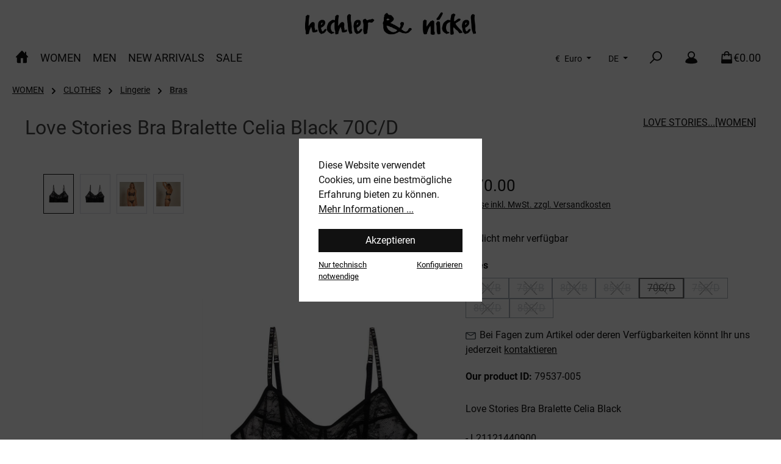

--- FILE ---
content_type: text/html; charset=UTF-8
request_url: https://www.hechler-nickel.com/love-stories-bra-bralette-celia-black
body_size: 340242
content:
<!DOCTYPE html>
<html lang="de-DE"
      itemscope="itemscope"
      itemtype="https://schema.org/WebPage">


    
                            
    <head>
        		                            <meta charset="utf-8">
            
                            <meta name="viewport"
                      content="width=device-width, initial-scale=1, shrink-to-fit=no">
            
                            <meta name="author"
                      content="">
                <meta name="robots"
                      content="index,follow">
                <meta name="revisit-after"
                      content="15 days">
                <meta name="keywords"
                      content="">
                <meta name="description"
                      content="Exklusive Fashion bei Hechler&amp;Nickel online bestellen oder direkt im Darmstadt-Store vorbeischauen - Die neuesten Trends und top Brands">
            
                <meta property="og:type"
          content="product">
    <meta property="og:site_name"
          content="Hechler &amp; Nickel">
    <meta property="og:url"
          content="https://www.hechler-nickel.com/Love-Stories-Bra-Bralette-Celia-Black-70C-D/79537-005">
    <meta property="og:title"
          content="Love Stories Bra Bralette Celia Black 70C/D">

    <meta property="og:description"
          content="Exklusive Fashion bei Hechler&amp;Nickel online bestellen oder direkt im Darmstadt-Store vorbeischauen - Die neuesten Trends und top Brands">
    <meta property="og:image"
          content="https://www.hechler-nickel.com/media/d9/77/e6/1692914954/377438_Product.jpg?ts=1692914954">

            <meta property="product:brand"
              content="LOVE STORIES...[WOMEN]">
    
                        <meta property="product:price:amount"
          content="70">
    <meta property="product:price:currency"
          content="EUR">
    <meta property="product:product_link"
          content="https://www.hechler-nickel.com/Love-Stories-Bra-Bralette-Celia-Black-70C-D/79537-005">

    <meta name="twitter:card"
          content="product">
    <meta name="twitter:site"
          content="Hechler &amp; Nickel">
    <meta name="twitter:title"
          content="Love Stories Bra Bralette Celia Black 70C/D">
    <meta name="twitter:description"
          content="Exklusive Fashion bei Hechler&amp;Nickel online bestellen oder direkt im Darmstadt-Store vorbeischauen - Die neuesten Trends und top Brands">
    <meta name="twitter:image"
          content="https://www.hechler-nickel.com/media/d9/77/e6/1692914954/377438_Product.jpg?ts=1692914954">

                            <meta itemprop="copyrightHolder"
                      content="Hechler &amp; Nickel">
                <meta itemprop="copyrightYear"
                      content="">
                <meta itemprop="isFamilyFriendly"
                      content="true">
                <meta itemprop="image"
                      content="https://www.hechler-nickel.com/media/image/7f/91/9b/h-n_logo_Original-Kopie.png?ts=1697630996">
            
                                            <meta name="theme-color"
                      content="#fff">
                            
                                                <link rel="alternate" hreflang="en-GB" href="https://www.hechler-nickel.com/en/Love-Stories-Bra-Bralette-Celia-Black">
                                    <link rel="alternate" hreflang="x-default" href="https://www.hechler-nickel.com/Love-Stories-Bra-Bralette-Celia-Black">
                                    <link rel="alternate" hreflang="de-DE" href="https://www.hechler-nickel.com/Love-Stories-Bra-Bralette-Celia-Black">
                                    

	




    
        
                    <link rel="icon" href="https://www.hechler-nickel.com/media/54/b4/9a/1697468225/hn_logo_merchant_square-400.png?ts=1697468225">
        
                                <link rel="apple-touch-icon"
                  href="https://www.hechler-nickel.com/media/image/7f/91/9b/h-n_logo_Original-Kopie.png?ts=1697630996">
                    
            
    
    <link rel="canonical" href="https://www.hechler-nickel.com/Love-Stories-Bra-Bralette-Celia-Black-70C-D/79537-005">

                    <title itemprop="name">
                    Love Stories Bra Bralette Celia Black 70C/D            </title>
        
            		                                                                <link rel="stylesheet"
                      href="https://www.hechler-nickel.com/theme/a133094ca1acb55bc08870e7b25a744b/css/all.css?1759156183">
                                    

	





        
        
    
        

    <script type="text/javascript">
                window.COOKIE_ACCEPT_RELOAD = 0;
            </script>

                    
    <script>
        window.features = JSON.parse('\u007B\u0022V6_5_0_0\u0022\u003Atrue,\u0022v6.5.0.0\u0022\u003Atrue,\u0022V6_6_0_0\u0022\u003Atrue,\u0022v6.6.0.0\u0022\u003Atrue,\u0022V6_7_0_0\u0022\u003Atrue,\u0022v6.7.0.0\u0022\u003Atrue,\u0022V6_8_0_0\u0022\u003Afalse,\u0022v6.8.0.0\u0022\u003Afalse,\u0022DISABLE_VUE_COMPAT\u0022\u003Atrue,\u0022disable.vue.compat\u0022\u003Atrue,\u0022ACCESSIBILITY_TWEAKS\u0022\u003Atrue,\u0022accessibility.tweaks\u0022\u003Atrue,\u0022TELEMETRY_METRICS\u0022\u003Afalse,\u0022telemetry.metrics\u0022\u003Afalse,\u0022FLOW_EXECUTION_AFTER_BUSINESS_PROCESS\u0022\u003Afalse,\u0022flow.execution.after.business.process\u0022\u003Afalse,\u0022PERFORMANCE_TWEAKS\u0022\u003Afalse,\u0022performance.tweaks\u0022\u003Afalse,\u0022DEFERRED_CART_ERRORS\u0022\u003Afalse,\u0022deferred.cart.errors\u0022\u003Afalse\u007D');
    </script>
        
                
                            <script nonce="giKkSzxqzK4=">
        dataLayer = window.dataLayer || [];
                dataLayer.push({ ecommerce: null });
                dataLayer.push({"pageTitle":"Love Stories Bra Bralette Celia Black 70C\/D","pageSubCategory":"","pageCategoryID":"","pageSubCategoryID":"","pageCountryCode":"de-DE","pageLanguageCode":"Deutsch","pageVersion":1,"pageTestVariation":"1","pageValue":1,"pageAttributes":"1","pageCategory":"Product","productID":"b28f6f2675a048da91b3498e084f629c","parentProductID":"ad0564010fb04d8b87ce7dc97ae97135","productName":"Love Stories Bra Bralette Celia Black 70C\/D","productPrice":"70.00","productEAN":"","productSku":"79537-005","productManufacturerNumber":"l21121440900","productCategory":"Bras","productCategoryID":"ca14f8069b174500978137d58e8a2e47","productCurrency":"EUR","visitorLoginState":"Logged Out","visitorType":"NOT LOGGED IN","visitorLifetimeValue":0,"visitorExistingCustomer":"No"});
                        dataLayer.push({"event":"view_item","ecommerce":{"currency":"EUR","value":70,"items":[{"item_name":"Love Stories Bra Bralette Celia Black 70C\/D","item_id":"79537-005","price":70,"index":0,"item_list_name":"Category","quantity":1,"item_variant":"70C\/D","item_category":"Bras","item_list_id":"ca14f8069b174500978137d58e8a2e47","item_brand":"LOVE STORIES...[WOMEN]"}]}});
                                                                            var dtgsConsentHandler = 'shopwareCmp';
    </script>
            
                        
    <script nonce="giKkSzxqzK4=">
        (function e(){window.document.$emitter&&typeof window.document.$emitter.subscribe==="function"?window.document.$emitter.subscribe("CookieConfiguration_Update",t=>{t&&t.detail&&Object.prototype.hasOwnProperty.call(t.detail,"dtgsAllowGtmTracking")&&window.location.reload()}):setTimeout(e,100)})();
    </script>

            <script nonce="giKkSzxqzK4=">
            window.dataLayer = window.dataLayer || [];
            var loadGTM = function(w,d,s,l,i){w[l]=w[l]||[];w[l].push({'gtm.start':
                    new Date().getTime(),event:'gtm.js'});var f=d.getElementsByTagName(s)[0],
                j=d.createElement(s),dl=l!='dataLayer'?'&l='+l:'';j.async=true;j.src=
                'https://www.googletagmanager.com/gtm.js?id='+i+dl;var n=d.querySelector('[nonce]');
            n&&j.setAttribute('nonce',n.nonce||n.getAttribute('nonce'));f.parentNode.insertBefore(j,f);
                    };
                            loadGTM(window,document,'script','dataLayer','GTM-KBPWHT4');
                    </script>
                
                                
                <script nonce="giKkSzxqzK4=">
            window.dataLayer = window.dataLayer || [];
            function gtag() { dataLayer.push(arguments); }

            (() => {
                const analyticsStorageEnabled = document.cookie.split(';').some((item) => item.trim().includes('dtgsAllowGtmTracking=1'));

                let googleAdsCookieName = 'google-ads-enabled';
                                    googleAdsCookieName = 'dtgsAllowGtmTracking';
                    window.googleAdsCookieName = 'dtgsAllowGtmTracking';
                
                const adsEnabled = document.cookie.split(';').some((item) => item.trim().includes(googleAdsCookieName + '=1'));

                // Always set a default consent for consent mode v2
                gtag('consent', 'default', {
                    'ad_user_data': adsEnabled ? 'granted' : 'denied',
                    'ad_storage': adsEnabled ? 'granted' : 'denied',
                    'ad_personalization': adsEnabled ? 'granted' : 'denied',
                    'analytics_storage': analyticsStorageEnabled ? 'granted' : 'denied'
                });
            })();
        </script>
            


                            
            <script type="text/javascript"
                                src='https://www.google.com/recaptcha/api.js?render=6LfxeiwqAAAAALpeKMWIrTEu63BsREHcs2D_wkzs'
                defer></script>
        <script>
                                        window.googleReCaptchaV3Active = true;
                    </script>
            
                
                                    <script>
                    window.useDefaultCookieConsent = true;
                </script>
                    
                                <script>
                window.activeNavigationId = 'ca14f8069b174500978137d58e8a2e47';
                window.activeRoute = 'frontend.detail.page';
                window.activeRouteParameters = '\u007B\u0022_httpCache\u0022\u003Atrue,\u0022productId\u0022\u003A\u0022ad0564010fb04d8b87ce7dc97ae97135\u0022\u007D';
                window.router = {
                    'frontend.cart.offcanvas': '/checkout/offcanvas',
                    'frontend.cookie.offcanvas': '/cookie/offcanvas',
                    'frontend.checkout.finish.page': '/checkout/finish',
                    'frontend.checkout.info': '/widgets/checkout/info',
                    'frontend.menu.offcanvas': '/widgets/menu/offcanvas',
                    'frontend.cms.page': '/widgets/cms',
                    'frontend.cms.navigation.page': '/widgets/cms/navigation',
                    'frontend.country.country-data': '/country/country-state-data',
                    'frontend.app-system.generate-token': '/app-system/Placeholder/generate-token',
                    'frontend.gateway.context': '/gateway/context',
                    'frontend.cookie.consent.offcanvas': '/cookie/consent-offcanvas',
                    'frontend.account.login.page': '/account/login',
                    };
                window.salesChannelId = '01894fce747e70af9ccca398709fab94';
            </script>
        
                                <script>
                
                window.breakpoints = JSON.parse('\u007B\u0022xs\u0022\u003A0,\u0022sm\u0022\u003A576,\u0022md\u0022\u003A768,\u0022lg\u0022\u003A992,\u0022xl\u0022\u003A1200,\u0022xxl\u0022\u003A1400\u007D');
            </script>
        
        
                			<script src="https://www.hechler-nickel.com/theme/018c4a5835c570d1b1d6b5ab3b29d49f/assets/js/jquery-3.5.1.slim.min.js?1759156184"></script>
			
		        

                        
    <script>
        window.validationMessages = JSON.parse('\u007B\u0022required\u0022\u003A\u0022Die\u0020Eingabe\u0020darf\u0020nicht\u0020leer\u0020sein.\u0022,\u0022email\u0022\u003A\u0022Ung\\u00fcltige\u0020E\u002DMail\u002DAdresse.\u0020Die\u0020E\u002DMail\u0020ben\\u00f6tigt\u0020das\u0020Format\u0020\\\u0022nutzer\u0040beispiel.de\\\u0022.\u0022,\u0022confirmation\u0022\u003A\u0022Ihre\u0020Eingaben\u0020sind\u0020nicht\u0020identisch.\u0022,\u0022minLength\u0022\u003A\u0022Die\u0020Eingabe\u0020ist\u0020zu\u0020kurz.\u0022\u007D');
    </script>
        
                                                                <script>
                        window.themeJsPublicPath = 'https://www.hechler-nickel.com/theme/a133094ca1acb55bc08870e7b25a744b/js/';
                    </script>
                                            <script type="text/javascript" src="https://www.hechler-nickel.com/theme/a133094ca1acb55bc08870e7b25a744b/js/storefront/storefront.js?1759156184" defer></script>
                                            <script type="text/javascript" src="https://www.hechler-nickel.com/theme/a133094ca1acb55bc08870e7b25a744b/js/shipping-table-element-plugin/shipping-table-element-plugin.js?1759156184" defer></script>
                                            <script type="text/javascript" src="https://www.hechler-nickel.com/theme/a133094ca1acb55bc08870e7b25a744b/js/jkweb-shopware-cookie-accept-plugin/jkweb-shopware-cookie-accept-plugin.js?1759156184" defer></script>
                                            <script type="text/javascript" src="https://www.hechler-nickel.com/theme/a133094ca1acb55bc08870e7b25a744b/js/netzp-shopmanager6/netzp-shopmanager6.js?1759156184" defer></script>
                                            <script type="text/javascript" src="https://www.hechler-nickel.com/theme/a133094ca1acb55bc08870e7b25a744b/js/maxia-listing-variants6/maxia-listing-variants6.js?1759156184" defer></script>
                                            <script type="text/javascript" src="https://www.hechler-nickel.com/theme/a133094ca1acb55bc08870e7b25a744b/js/swag-pay-pal/swag-pay-pal.js?1759156184" defer></script>
                                            <script type="text/javascript" src="https://www.hechler-nickel.com/theme/a133094ca1acb55bc08870e7b25a744b/js/c-c-top-bar/c-c-top-bar.js?1759156184" defer></script>
                                            <script type="text/javascript" src="https://www.hechler-nickel.com/theme/a133094ca1acb55bc08870e7b25a744b/js/c-c-image-desktop-mobile-block/c-c-image-desktop-mobile-block.js?1759156184" defer></script>
                                            <script type="text/javascript" src="https://www.hechler-nickel.com/theme/a133094ca1acb55bc08870e7b25a744b/js/dne-custom-css-js/dne-custom-css-js.js?1759156184" defer></script>
                                            <script type="text/javascript" src="https://www.hechler-nickel.com/theme/a133094ca1acb55bc08870e7b25a744b/js/kudze-infinity-scroll-plugin/kudze-infinity-scroll-plugin.js?1759156184" defer></script>
                                            <script type="text/javascript" src="https://www.hechler-nickel.com/theme/a133094ca1acb55bc08870e7b25a744b/js/dtgs-google-tag-manager-sw6/dtgs-google-tag-manager-sw6.js?1759156184" defer></script>
                                            <script type="text/javascript" src="https://www.hechler-nickel.com/theme/a133094ca1acb55bc08870e7b25a744b/js/unzer-payment6/unzer-payment6.js?1759156184" defer></script>
                                            <script type="text/javascript" src="https://www.hechler-nickel.com/theme/a133094ca1acb55bc08870e7b25a744b/js/co-co-google-maps-plugin/co-co-google-maps-plugin.js?1759156184" defer></script>
                                            <script type="text/javascript" src="https://www.hechler-nickel.com/theme/a133094ca1acb55bc08870e7b25a744b/js/tcinn-theme-ware-outdoor/tcinn-theme-ware-outdoor.js?1759156184" defer></script>
                                            <script type="text/javascript" src="https://www.hechler-nickel.com/theme/a133094ca1acb55bc08870e7b25a744b/js/c-c-tcinn-theme-ware-outdoor-child/c-c-tcinn-theme-ware-outdoor-child.js?1759156184" defer></script>
                                                        

                                            
            
            
            <script>window.maxiaListingVariants = {"cmsPageId":"01910e0ca5b5700ab084f5e5332e7c21","ajaxUrl":"\/maxia-variants\/product","popupCloseIcon":"<span class=\"icon icon-x icon-sm\" aria-hidden=\"true\">\n                    <svg xmlns=\"http:\/\/www.w3.org\/2000\/svg\" xmlns:xlink=\"http:\/\/www.w3.org\/1999\/xlink\" width=\"24\" height=\"24\" viewBox=\"0 0 24 24\"><defs><path d=\"m10.5858 12-7.293-7.2929c-.3904-.3905-.3904-1.0237 0-1.4142.3906-.3905 1.0238-.3905 1.4143 0L12 10.5858l7.2929-7.293c.3905-.3904 1.0237-.3904 1.4142 0 .3905.3906.3905 1.0238 0 1.4143L13.4142 12l7.293 7.2929c.3904.3905.3904 1.0237 0 1.4142-.3906.3905-1.0238.3905-1.4143 0L12 13.4142l-7.2929 7.293c-.3905.3904-1.0237.3904-1.4142 0-.3905-.3906-.3905-1.0238 0-1.4143L10.5858 12z\" id=\"icons-default-x\" \/><\/defs><use xlink:href=\"#icons-default-x\" fill=\"#758CA3\" fill-rule=\"evenodd\" \/><\/svg>\n          <\/span>","popupCloseButtonLabel":"Variantenauswahl schlie\u00dfen","quickBuyDetailLink":true,"detailRedirectUrl":"\/maxia-variants\/redirect"};</script>
        

    
        </head>

    <body class="is-ctl-product is-act-index themeware twt-outdoor twt-header-type-2 twt-full-width-boxed twt-is-cms-product-detail twt-cms-styling">

            
                
    
    
            <div id="page-top" class="skip-to-content bg-primary-subtle text-primary-emphasis overflow-hidden" tabindex="-1">
            <div class="container skip-to-content-container d-flex justify-content-center visually-hidden-focusable">
                                                                                        <a href="#content-main" class="skip-to-content-link d-inline-flex text-decoration-underline m-1 p-2 fw-bold gap-2">
                                Zum Hauptinhalt springen
                            </a>
                                            
                                                                        <a href="#header-main-search-input" class="skip-to-content-link d-inline-flex text-decoration-underline m-1 p-2 fw-bold gap-2 d-none d-sm-block">
                                Zur Suche springen
                            </a>
                                            
                                                                        <a href="#main-navigation-menu" class="skip-to-content-link d-inline-flex text-decoration-underline m-1 p-2 fw-bold gap-2 d-none d-lg-block">
                                Zur Hauptnavigation springen
                            </a>
                                                                        </div>
        </div>
        
    
                
                
    						                        <noscript class="noscript-main">
                
    <div role="alert"
         aria-live="polite"
         class="alert alert-info d-flex align-items-center">

                                                                        
                                                        
        
        
        
                                    
                <span class="icon icon-info" aria-hidden="true">
                                        <svg xmlns="http://www.w3.org/2000/svg" xmlns:xlink="http://www.w3.org/1999/xlink" width="24" height="24" viewBox="0 0 24 24"><defs><path d="M12 7c.5523 0 1 .4477 1 1s-.4477 1-1 1-1-.4477-1-1 .4477-1 1-1zm1 9c0 .5523-.4477 1-1 1s-1-.4477-1-1v-5c0-.5523.4477-1 1-1s1 .4477 1 1v5zm11-4c0 6.6274-5.3726 12-12 12S0 18.6274 0 12 5.3726 0 12 0s12 5.3726 12 12zM12 2C6.4772 2 2 6.4772 2 12s4.4772 10 10 10 10-4.4772 10-10S17.5228 2 12 2z" id="icons-default-info" /></defs><use xlink:href="#icons-default-info" fill="#758CA3" fill-rule="evenodd" /></svg>
                    </span>

                                                        
                                    
                    <div class="alert-content-container">
                                                    
                                                            Um unseren Shop in vollem Umfang nutzen zu können, empfehlen wir Ihnen Javascript in Ihrem Browser zu aktivieren.
                                    
                                                                </div>
            </div>
            </noscript>
        
    
    <!-- Google Tag Manager Noscript -->
            <noscript class="noscript-gtm">
            <iframe src="https://www.googletagmanager.com/ns.html?id=GTM-KBPWHT4"
                    height="0"
                    width="0"
                    style="display:none;visibility:hidden">
            </iframe>
        </noscript>
        <!-- End Google Tag Manager Noscript -->

                        		
		
		            
    
        <header class="header-main">
                            <div class="container">
                                					            

	

    					        <div class="row align-items-center header-row">
                            <div class="col-12 col-lg-auto header-logo-col pb-sm-2 my-3 m-lg-0">
                        <div class="header-logo-main text-center">
                    <a class="header-logo-main-link"
               href="/"
               title="Zur Startseite gehen">
                				                    <picture class="header-logo-picture d-block m-auto">
                                                                            
                                                                            
                                                                                    <img src="https://www.hechler-nickel.com/media/image/7f/91/9b/h-n_logo_Original-Kopie.png?ts=1697630996"
                                     alt="Zur Startseite gehen"
                                     class="img-fluid header-logo-main-img">
                                                                        </picture>
                
	
					
		            </a>
            </div>
                </div>
            
            			
	
                        <div class="col-12 order-1 col-sm-auto order-sm-2 header-actions-col">
        <div class="row g-0">
                    
            <div class="top-bar-nav-item top-bar-currency">
                            <form method="post"
                      action="/checkout/configure"
                      class="currency-form"
                      data-form-add-dynamic-redirect="true">
                                            <div class="currencies-menu dropdown">
                                                            <button class="btn dropdown-toggle top-bar-nav-btn"
                                        type="button"
                                        id="currenciesDropdown-header"
                                        data-bs-toggle="dropdown"
                                        aria-haspopup="true"
                                        aria-expanded="false"
                                        aria-label="Währung ändern (Euro ist die aktuelle Währung)">
                                                                            <span aria-hidden="true">€</span>
                                        <span class="top-bar-nav-text">Euro</span>
                                                                    </button>
                            
                                                                                <ul class="top-bar-list dropdown-menu dropdown-menu-end"
                                    aria-label="Verfügbare Währungen">
                                                                            
                                                                                    <li class="top-bar-list-item">
                                                                                                    <button class="dropdown-item d-flex gap-1" type="submit" name="currencyId" id="header-01965d0f24b9760ea9cd455433015f4f" value="01965d0f24b9760ea9cd455433015f4f">
                                                        <span aria-hidden="true" class="top-bar-list-item-currency-symbol">Fr</span>
                                                        CHF
                                                    </button>
                                                                                            </li>
                                                                                                                    
                                                                                    <li class="top-bar-list-item">
                                                                                                    <button class="dropdown-item d-flex gap-1 active" type="submit" name="currencyId" id="header-b7d2554b0ce847cd82f3ac9bd1c0dfca" value="b7d2554b0ce847cd82f3ac9bd1c0dfca">
                                                        <span aria-hidden="true" class="top-bar-list-item-currency-symbol">€</span>
                                                        Euro
                                                    </button>
                                                                                            </li>
                                                                                                            </ul>
                            

                            </div>
                    
                                    </form>
                    </div>
    
                    
            <div class="top-bar-nav-item top-bar-language">
                            <form method="post"
                      action="/checkout/language"
                      class="language-form"
                      data-form-add-dynamic-redirect="true">
                                    
    <div class="languages-menu dropdown">
        <button class="btn dropdown-toggle top-bar-nav-btn"
                type="button"
                id="languagesDropdown-header"
                data-bs-toggle="dropdown"
                aria-haspopup="true"
                aria-expanded="false">
            <div class="top-bar-list-icon language-flag country-de language-de"></div>
            <span class="top-bar-nav-text">DE</span>
        </button>

                                                            <ul class="top-bar-list dropdown-menu dropdown-menu-end"
                                    aria-label="Verfügbare Sprachen">
                                                                            
                                        <li class="top-bar-list-item active">
                                                                                                                                                                                            
                                                <button class="dropdown-item d-flex align-items-center gap-2 active" type="submit" name="languageId" id="header-2fbb5fe2e29a4d70aa5854ce7ce3e20b" value="2fbb5fe2e29a4d70aa5854ce7ce3e20b">
                                                    <span aria-hidden="true" class="top-bar-list-icon language-flag country-de language-de"></span>
                                                    Deutsch
                                                </button>

                                                                                                                                    </li>
                                                                            
                                        <li class="top-bar-list-item">
                                                                                                                                                                                            
                                                <button class="dropdown-item d-flex align-items-center gap-2" type="submit" name="languageId" id="header-01894fce72137128b0afd5cfd54ba069" value="01894fce72137128b0afd5cfd54ba069">
                                                    <span aria-hidden="true" class="top-bar-list-icon language-flag country-gb language-en"></span>
                                                    English
                                                </button>

                                                                                                                                    </li>
                                                                    </ul>
                            

    
    </div>

    <input name="redirectTo" type="hidden" value="frontend.header">

            <input name="redirectParameters[XmlHttpRequest]" type="hidden" value="1">
            <input name="redirectParameters[_httpCache]" type="hidden" value="1">
            <input name="redirectParameters[_esi]" type="hidden" value="1">
    
                                    </form>
                    </div>
    
            
		
	
						
			
																						
			
			
			<div class="d-block d-lg-none col">
		<div class="menu-button">

							<button
                    class="btn nav-main-toggle-btn header-actions-btn"
					type="button"
					data-off-canvas-menu="true"
					aria-label="Menü"
					title="Navigation"
				>
																														    
        
        
        
                        


    














    <span class="icon icon-themeware icon-stack icon-solid" aria-hidden="true"><?xml version="1.0" encoding="utf-8"?><svg  xmlns="http://www.w3.org/2000/svg" viewBox="0 0 24 24"><path d="M2,5.48H22a1,1,0,0,0,0-2H2a1,1,0,0,0,0,2Z"/><path d="M22,10.92H2a1,1,0,0,0,0,2H22a1,1,0,0,0,0-2Z"/><path d="M22,18.52H2a1,1,0,0,0,0,2H22a1,1,0,0,0,0-2Z"/></svg></span>




    											
										<span class="header-nav-main-toggle-label">
						Navigation
					</span>
				</button>
			
		</div>
	</div>

            		
		
		
		
	<div class="col-auto twt-search-col">
		  <div class="search-toggle">
				<button class="btn header-actions-btn search-toggle-btn js-search-toggle-btn collapsed"
						type="button"
						data-bs-toggle="collapse"
						data-bs-target="#searchCollapse"
						aria-expanded="false"
						aria-controls="searchCollapse"
						aria-label="Suchen"
				>
										<span class="header-search-toggle-icon">
                													    
        
        
        
                        


    














    <span class="icon icon-themeware icon-search icon-solid" aria-hidden="true"><?xml version="1.0" encoding="utf-8"?><svg  xmlns="http://www.w3.org/2000/svg" viewBox="0 0 24 24"><path d="M14.34,1A8.52,8.52,0,0,0,7.77,15L1.43,21.29a1,1,0,0,0,0,1.42,1,1,0,0,0,.71.29,1,1,0,0,0,.71-.29l6.38-6.38A8.52,8.52,0,1,0,14.34,1Zm0,15a6.52,6.52,0,1,1,6.52-6.52A6.53,6.53,0,0,1,14.34,16Z"/></svg></span>




    						
													    
        
        
        
                        


    














    <span class="icon icon-themeware icon-x icon-solid" aria-hidden="true"><?xml version="1.0" encoding="utf-8"?><svg  xmlns="http://www.w3.org/2000/svg" viewBox="0 0 24 24"><path d="M13.41,12l9.3-9.29a1,1,0,1,0-1.42-1.42L12,10.59,2.71,1.29A1,1,0,0,0,1.29,2.71L10.59,12l-9.3,9.29a1,1,0,0,0,0,1.42,1,1,0,0,0,1.42,0L12,13.41l9.29,9.3a1,1,0,0,0,1.42,0,1,1,0,0,0,0-1.42Z"/></svg></span>




    											</span>

										<span class="header-search-toggle-name">
						Suche
					</span>
				</button>
		  </div>
	 </div>

                            <div class="col-auto">
        <div class="account-menu">
                <div class="dropdown">
            <button class="btn account-menu-btn header-actions-btn"
            type="button"
            id="header-accountWidget"
            data-account-menu="true"
            data-bs-toggle="dropdown"
            aria-haspopup="true"
            aria-expanded="false"
            aria-label="Mein Konto"
            title="Mein Konto"
    >
                <span class="header-account-icon">
				                                
        
        
        
                        


    














    <span class="icon icon-themeware icon-avatar icon-solid" aria-hidden="true"><?xml version="1.0" encoding="utf-8"?><svg  xmlns="http://www.w3.org/2000/svg" viewBox="0 0 24 24"><path d="M21.31,16.24A10.3,10.3,0,0,0,15.89,13a6.57,6.57,0,1,0-7.74,0A10.18,10.18,0,0,0,2.8,16.24a7.86,7.86,0,0,0-1.55,3.84,1,1,0,0,0,.35.85,8.89,8.89,0,0,0,2.94,1.41,28.5,28.5,0,0,0,7.34.84h.35a28.5,28.5,0,0,0,7.34-.84,9,9,0,0,0,2.94-1.41,1,1,0,0,0,.34-.85A7.8,7.8,0,0,0,21.31,16.24ZM12,3.17A4.57,4.57,0,1,1,7.44,7.74,4.57,4.57,0,0,1,12,3.17Z"/></svg></span>




                			</span>

                        <span class="header-account-name">
				Mein Konto
			</span>

                    </button>

            <div class="dropdown-menu dropdown-menu-end account-menu-dropdown js-account-menu-dropdown"
         aria-labelledby="header-accountWidget">
        

        
            <div class="offcanvas-header">
                            <button class="btn btn-secondary offcanvas-close js-offcanvas-close">
                                                
        
        
        
                                    
                <span class="icon icon-x icon-sm" aria-hidden="true">
                                        <svg xmlns="http://www.w3.org/2000/svg" xmlns:xlink="http://www.w3.org/1999/xlink" width="24" height="24" viewBox="0 0 24 24"><defs><path d="m10.5858 12-7.293-7.2929c-.3904-.3905-.3904-1.0237 0-1.4142.3906-.3905 1.0238-.3905 1.4143 0L12 10.5858l7.2929-7.293c.3905-.3904 1.0237-.3904 1.4142 0 .3905.3906.3905 1.0238 0 1.4143L13.4142 12l7.293 7.2929c.3904.3905.3904 1.0237 0 1.4142-.3906.3905-1.0238.3905-1.4143 0L12 13.4142l-7.2929 7.293c-.3905.3904-1.0237.3904-1.4142 0-.3905-.3906-.3905-1.0238 0-1.4143L10.5858 12z" id="icons-default-x" /></defs><use xlink:href="#icons-default-x" fill="#758CA3" fill-rule="evenodd" /></svg>
                    </span>

                        
                                            Menü schließen
                                    </button>
                    </div>
    
            <div class="offcanvas-body">
                <div class="account-menu">
                                    <div class="dropdown-header account-menu-header">
                    Ihr Konto
                </div>
                    
                                    <div class="account-menu-login">
                                            <a href="/account/login"
                           title="Anmelden"
                           class="btn btn-primary account-menu-login-button">
                            Anmelden
                        </a>
                    
                                            <div class="account-menu-register">
                            oder
                            <a href="/account/login"
                               title="Registrieren">
                                registrieren
                            </a>
                        </div>
                                    </div>
                    
                    <div class="account-menu-links">
                    <div class="header-account-menu">
        <div class="card account-menu-inner">
                                        
                                                <nav class="list-group list-group-flush account-aside-list-group">
                                                                                    <a href="/account"
                                   title="Übersicht"
                                   class="list-group-item list-group-item-action account-aside-item"
                                   >
                                    Übersicht
                                </a>
                            
                                                            <a href="/account/profile"
                                   title="Persönliches Profil"
                                   class="list-group-item list-group-item-action account-aside-item"
                                   >
                                    Persönliches Profil
                                </a>
                            
                                                                                                                            <a href="/account/address"
                                   title="Adressen"
                                   class="list-group-item list-group-item-action account-aside-item"
                                   >
                                    Adressen
                                </a>
                            
                                                            <a href="/account/order"
                                   title="Bestellungen"
                                   class="list-group-item list-group-item-action account-aside-item"
                                   >
                                    Bestellungen
                                </a>
                                                                        </nav>
                            
                                                </div>
    </div>
            </div>
            </div>
        </div>
        </div>
    </div>
        </div>
    </div>

            						                            <div class="col-auto">
                                <div
                                    class="header-cart"
                                    data-off-canvas-cart="true"
                                >
                                    <a
                                        class="btn header-cart-btn header-actions-btn"
                                        href="/checkout/cart"
                                        data-cart-widget="true"
                                        title="Warenkorb"
                                        aria-labelledby="cart-widget-aria-label"
                                        aria-haspopup="true"
                                    >
                                        					<span class="header-cart-icon">
															    
        
        
        
                        


    














    <span class="icon icon-themeware icon-bag icon-solid" aria-hidden="true"><?xml version="1.0" encoding="utf-8"?><svg  xmlns="http://www.w3.org/2000/svg" viewBox="0 0 24 24"><path d="M20.87,6.82a1,1,0,0,0-1-.93H16.72V5.36A4.45,4.45,0,0,0,12,1,4.42,4.42,0,0,0,7.23,5.36v.53H4.11a1,1,0,0,0-1,.93l-1,14a2,2,0,0,0,2,2.14H19.8a2,2,0,0,0,2-2.13ZM9.23,5.37A2.4,2.4,0,0,1,12,3c2.59,0,2.76,2,2.77,2.37v.53H9.23Zm-2,2.52v1a1,1,0,0,0,2,0v-1h5.49v1a1,1,0,1,0,2,0v-1h2.22l.5,7.61H4.51l.54-7.61Z"/></svg></span>




    				
					</span>

				<span class="header-cart-name">
			Warenkorb
		</span>

		
				<span class="header-cart-total">
			€0.00
		</span>

	                                    </a>
                                </div>
                            </div>
                        

	
        </div>
    </div>

        </div>
    

	                </div>
                    </header>
    
    		
					
														<div class="nav-main">
											<div class="container">

														
														
														
																				</div>

												                    <div class="container">
        
            <div class="nav-main-inner">
        <div
                class="main-navigation"
                id="mainNavigation"
        >
                        <nav class="navbar navbar-expand-lg main-navigation-menu"
                 id="main-navigation-menu"
                 itemscope="itemscope"
                 itemtype="https://schema.org/SiteNavigationElement"
                 data-navbar="true"
                 data-navbar-options="{&quot;pathIdList&quot;:[]}"
                 aria-label="Hauptnavigation">
                <div class="collapse navbar-collapse" id="main_nav">
                    <ul class="navbar-nav main-navigation-menu-list flex-wrap">
                        
                        										<li class="nav-item nav-item-67cf15b2def3404c89415d9074821905">
                <a class="nav-link main-navigation-link home-link root nav-item-67cf15b2def3404c89415d9074821905-link"
                   href="/"
                   itemprop="url"
                   title="Home"
                                   >
                                                                                            <div class="main-navigation-icon">
                            <span itemprop="name">
                                                                                                        
        
        
        
                        


    














    <span class="icon icon-themeware icon-home icon-solid" aria-hidden="true"><?xml version="1.0" encoding="utf-8"?><svg  xmlns="http://www.w3.org/2000/svg" viewBox="0 0 24 24"><path d="M22.72,11.55l-3.21-3.3V3.81a1,1,0,1,0-2,0V6.19L12.72,1.25A1.06,1.06,0,0,0,12,1a1,1,0,0,0-.72.31L3.45,9.51a.81.81,0,0,0-.18.19l-2,2.1a1,1,0,0,0,0,1.42,1,1,0,0,0,.69.27,1,1,0,0,0,.73-.31l.33-.36v8.43A1.94,1.94,0,0,0,5,23.18H9.92V14.4h4v8.78h4.92a1.93,1.93,0,0,0,1.93-1.93V12.43l.5.52a1,1,0,1,0,1.44-1.4Z"/></svg></span>




                                                                </span>
                        </div>

                                    </a>
			</li>

		
	
                        
                                                                                                                                                            
                                                        
                                        
        
                            
            <li class="nav-item nav-item-b07a16f2a2b6473b9679c873120bd96f dropdown position-static">
                <a class="nav-link main-navigation-link root nav-item-b07a16f2a2b6473b9679c873120bd96f-link dropdown-toggle"
                                      href="https://www.hechler-nickel.com/WOMEN/"
                   data-bs-toggle="dropdown"                                                         itemprop="url"
                   title="WOMEN"
                >
                    <span itemprop="name" class="main-navigation-link-text">WOMEN</span>

                                        
                                                                                            
        
        
        
                
                <span class="icon icon-arrow-medium-down icon-xs" aria-hidden="true">
                                        <svg xmlns="http://www.w3.org/2000/svg" xmlns:xlink="http://www.w3.org/1999/xlink" width="16" height="16" viewBox="0 0 16 16"><defs><path id="icons-solid-arrow-medium-down" d="M4.7071 6.2929c-.3905-.3905-1.0237-.3905-1.4142 0-.3905.3905-.3905 1.0237 0 1.4142l4 4c.3905.3905 1.0237.3905 1.4142 0l4-4c.3905-.3905.3905-1.0237 0-1.4142-.3905-.3905-1.0237-.3905-1.4142 0L8 9.5858l-3.2929-3.293z" /></defs><use xlink:href="#icons-solid-arrow-medium-down" fill="#758CA3" fill-rule="evenodd" /></svg>
                    </span>

                                        </a>

                                            </li>

        
                                                                                                                                                                
                                                        
                                        
        
                            
            <li class="nav-item nav-item-9627979783864cacb06b27f45667c37d dropdown position-static">
                <a class="nav-link main-navigation-link root nav-item-9627979783864cacb06b27f45667c37d-link dropdown-toggle"
                                      href="https://www.hechler-nickel.com/MEN/"
                   data-bs-toggle="dropdown"                                                         itemprop="url"
                   title="MEN"
                >
                    <span itemprop="name" class="main-navigation-link-text">MEN</span>

                                        
                                                                                            
        
        
        
                
                <span class="icon icon-arrow-medium-down icon-xs" aria-hidden="true">
                                        <svg xmlns="http://www.w3.org/2000/svg" xmlns:xlink="http://www.w3.org/1999/xlink" width="16" height="16" viewBox="0 0 16 16"><use xlink:href="#icons-solid-arrow-medium-down" fill="#758CA3" fill-rule="evenodd" /></svg>
                    </span>

                                        </a>

                                            </li>

        
                                                                                                                                                                
                                                        
                                        
        
                            
            <li class="nav-item nav-item-3cc1247def184d89bff6e459f10df7af dropdown position-static">
                <a class="nav-link main-navigation-link root nav-item-3cc1247def184d89bff6e459f10df7af-link dropdown-toggle"
                                      href="https://www.hechler-nickel.com/NEW-ARRIVALS/"
                   data-bs-toggle="dropdown"                                                         itemprop="url"
                   title="NEW ARRIVALS"
                >
                    <span itemprop="name" class="main-navigation-link-text">NEW ARRIVALS</span>

                                        
                                                                                            
        
        
        
                
                <span class="icon icon-arrow-medium-down icon-xs" aria-hidden="true">
                                        <svg xmlns="http://www.w3.org/2000/svg" xmlns:xlink="http://www.w3.org/1999/xlink" width="16" height="16" viewBox="0 0 16 16"><use xlink:href="#icons-solid-arrow-medium-down" fill="#758CA3" fill-rule="evenodd" /></svg>
                    </span>

                                        </a>

                                            </li>

        
                                                                                                                                                                
                                                        
                                        
        
                            
            <li class="nav-item nav-item-0a68c26cd8eb45aa86a6196bb5678aa7 dropdown position-static">
                <a class="nav-link main-navigation-link root nav-item-0a68c26cd8eb45aa86a6196bb5678aa7-link dropdown-toggle"
                                      href="https://www.hechler-nickel.com/SALE/"
                   data-bs-toggle="dropdown"                                                         itemprop="url"
                   title="SALE"
                >
                    <span itemprop="name" class="main-navigation-link-text">SALE</span>

                                        
                                                                                            
        
        
        
                
                <span class="icon icon-arrow-medium-down icon-xs" aria-hidden="true">
                                        <svg xmlns="http://www.w3.org/2000/svg" xmlns:xlink="http://www.w3.org/1999/xlink" width="16" height="16" viewBox="0 0 16 16"><use xlink:href="#icons-solid-arrow-medium-down" fill="#758CA3" fill-rule="evenodd" /></svg>
                    </span>

                                        </a>

                                            </li>

        
                                                                            </ul>
                </div>
            </nav>
        
        </div>

            <div class="nav-actions">
                <div class="col-12 order-1 col-sm-auto order-sm-2 header-actions-col">
        <div class="row g-0">
                    
            <div class="top-bar-nav-item top-bar-currency">
                            <form method="post"
                      action="/checkout/configure"
                      class="currency-form"
                      data-form-add-dynamic-redirect="true">
                                            <div class="currencies-menu dropdown">
                                                            <button class="btn dropdown-toggle top-bar-nav-btn"
                                        type="button"
                                        id="currenciesDropdown-navigation"
                                        data-bs-toggle="dropdown"
                                        aria-haspopup="true"
                                        aria-expanded="false"
                                        aria-label="Währung ändern (Euro ist die aktuelle Währung)">
                                                                            <span aria-hidden="true">€</span>
                                        <span class="top-bar-nav-text">Euro</span>
                                                                    </button>
                            
                                                                                <ul class="top-bar-list dropdown-menu dropdown-menu-end"
                                    aria-label="Verfügbare Währungen">
                                                                            
                                                                                    <li class="top-bar-list-item">
                                                                                                    <button class="dropdown-item d-flex gap-1" type="submit" name="currencyId" id="navigation-01965d0f24b9760ea9cd455433015f4f" value="01965d0f24b9760ea9cd455433015f4f">
                                                        <span aria-hidden="true" class="top-bar-list-item-currency-symbol">Fr</span>
                                                        CHF
                                                    </button>
                                                                                            </li>
                                                                                                                    
                                                                                    <li class="top-bar-list-item">
                                                                                                    <button class="dropdown-item d-flex gap-1 active" type="submit" name="currencyId" id="navigation-b7d2554b0ce847cd82f3ac9bd1c0dfca" value="b7d2554b0ce847cd82f3ac9bd1c0dfca">
                                                        <span aria-hidden="true" class="top-bar-list-item-currency-symbol">€</span>
                                                        Euro
                                                    </button>
                                                                                            </li>
                                                                                                            </ul>
                            

                            </div>
                    
                                    </form>
                    </div>
    
                    
            <div class="top-bar-nav-item top-bar-language">
                            <form method="post"
                      action="/checkout/language"
                      class="language-form"
                      data-form-add-dynamic-redirect="true">
                                    
    <div class="languages-menu dropdown">
        <button class="btn dropdown-toggle top-bar-nav-btn"
                type="button"
                id="languagesDropdown-navigation"
                data-bs-toggle="dropdown"
                aria-haspopup="true"
                aria-expanded="false">
            <div class="top-bar-list-icon language-flag country-de language-de"></div>
            <span class="top-bar-nav-text">DE</span>
        </button>

                                                            <ul class="top-bar-list dropdown-menu dropdown-menu-end"
                                    aria-label="Verfügbare Sprachen">
                                                                            
                                        <li class="top-bar-list-item active">
                                                                                                                                                                                            
                                                <button class="dropdown-item d-flex align-items-center gap-2 active" type="submit" name="languageId" id="navigation-2fbb5fe2e29a4d70aa5854ce7ce3e20b" value="2fbb5fe2e29a4d70aa5854ce7ce3e20b">
                                                    <span aria-hidden="true" class="top-bar-list-icon language-flag country-de language-de"></span>
                                                    Deutsch
                                                </button>

                                                                                                                                    </li>
                                                                            
                                        <li class="top-bar-list-item">
                                                                                                                                                                                            
                                                <button class="dropdown-item d-flex align-items-center gap-2" type="submit" name="languageId" id="navigation-01894fce72137128b0afd5cfd54ba069" value="01894fce72137128b0afd5cfd54ba069">
                                                    <span aria-hidden="true" class="top-bar-list-icon language-flag country-gb language-en"></span>
                                                    English
                                                </button>

                                                                                                                                    </li>
                                                                    </ul>
                            

    
    </div>

    <input name="redirectTo" type="hidden" value="frontend.header">

            <input name="redirectParameters[XmlHttpRequest]" type="hidden" value="1">
            <input name="redirectParameters[_httpCache]" type="hidden" value="1">
            <input name="redirectParameters[_esi]" type="hidden" value="1">
    
                                    </form>
                    </div>
    
            
		
	
						
			
																						
			
			
			<div class="d-block d-lg-none col">
		<div class="menu-button">

							<button
                    class="btn nav-main-toggle-btn header-actions-btn"
					type="button"
					data-off-canvas-menu="true"
					aria-label="Menü"
					title="Navigation"
				>
																														    
        
        
        
                        


    














    <span class="icon icon-themeware icon-stack icon-solid" aria-hidden="true"><?xml version="1.0" encoding="utf-8"?><svg  xmlns="http://www.w3.org/2000/svg" viewBox="0 0 24 24"><path d="M2,5.48H22a1,1,0,0,0,0-2H2a1,1,0,0,0,0,2Z"/><path d="M22,10.92H2a1,1,0,0,0,0,2H22a1,1,0,0,0,0-2Z"/><path d="M22,18.52H2a1,1,0,0,0,0,2H22a1,1,0,0,0,0-2Z"/></svg></span>




    											
										<span class="header-nav-main-toggle-label">
						Navigation
					</span>
				</button>
			
		</div>
	</div>

            		
		
		
		
	<div class="col-auto twt-search-col">
		  <div class="search-toggle">
				<button class="btn header-actions-btn search-toggle-btn js-search-toggle-btn collapsed"
						type="button"
						data-bs-toggle="collapse"
						data-bs-target="#searchCollapse"
						aria-expanded="false"
						aria-controls="searchCollapse"
						aria-label="Suchen"
				>
										<span class="header-search-toggle-icon">
                													    
        
        
        
                        


    














    <span class="icon icon-themeware icon-search icon-solid" aria-hidden="true"><?xml version="1.0" encoding="utf-8"?><svg  xmlns="http://www.w3.org/2000/svg" viewBox="0 0 24 24"><path d="M14.34,1A8.52,8.52,0,0,0,7.77,15L1.43,21.29a1,1,0,0,0,0,1.42,1,1,0,0,0,.71.29,1,1,0,0,0,.71-.29l6.38-6.38A8.52,8.52,0,1,0,14.34,1Zm0,15a6.52,6.52,0,1,1,6.52-6.52A6.53,6.53,0,0,1,14.34,16Z"/></svg></span>




    						
													    
        
        
        
                        


    














    <span class="icon icon-themeware icon-x icon-solid" aria-hidden="true"><?xml version="1.0" encoding="utf-8"?><svg  xmlns="http://www.w3.org/2000/svg" viewBox="0 0 24 24"><path d="M13.41,12l9.3-9.29a1,1,0,1,0-1.42-1.42L12,10.59,2.71,1.29A1,1,0,0,0,1.29,2.71L10.59,12l-9.3,9.29a1,1,0,0,0,0,1.42,1,1,0,0,0,1.42,0L12,13.41l9.29,9.3a1,1,0,0,0,1.42,0,1,1,0,0,0,0-1.42Z"/></svg></span>




    											</span>

										<span class="header-search-toggle-name">
						Suche
					</span>
				</button>
		  </div>
	 </div>

                            <div class="col-auto">
        <div class="account-menu">
                <div class="dropdown">
            <button class="btn account-menu-btn header-actions-btn"
            type="button"
            id="navigation-accountWidget"
            data-account-menu="true"
            data-bs-toggle="dropdown"
            aria-haspopup="true"
            aria-expanded="false"
            aria-label="Mein Konto"
            title="Mein Konto"
    >
                <span class="header-account-icon">
				                                
        
        
        
                        


    














    <span class="icon icon-themeware icon-avatar icon-solid" aria-hidden="true"><?xml version="1.0" encoding="utf-8"?><svg  xmlns="http://www.w3.org/2000/svg" viewBox="0 0 24 24"><path d="M21.31,16.24A10.3,10.3,0,0,0,15.89,13a6.57,6.57,0,1,0-7.74,0A10.18,10.18,0,0,0,2.8,16.24a7.86,7.86,0,0,0-1.55,3.84,1,1,0,0,0,.35.85,8.89,8.89,0,0,0,2.94,1.41,28.5,28.5,0,0,0,7.34.84h.35a28.5,28.5,0,0,0,7.34-.84,9,9,0,0,0,2.94-1.41,1,1,0,0,0,.34-.85A7.8,7.8,0,0,0,21.31,16.24ZM12,3.17A4.57,4.57,0,1,1,7.44,7.74,4.57,4.57,0,0,1,12,3.17Z"/></svg></span>




                			</span>

                        <span class="header-account-name">
				Mein Konto
			</span>

                    </button>

            <div class="dropdown-menu dropdown-menu-end account-menu-dropdown js-account-menu-dropdown"
         aria-labelledby="navigation-accountWidget">
        

        
            <div class="offcanvas-header">
                            <button class="btn btn-secondary offcanvas-close js-offcanvas-close">
                                                
        
        
        
                                    
                <span class="icon icon-x icon-sm" aria-hidden="true">
                                        <svg xmlns="http://www.w3.org/2000/svg" xmlns:xlink="http://www.w3.org/1999/xlink" width="24" height="24" viewBox="0 0 24 24"><use xlink:href="#icons-default-x" fill="#758CA3" fill-rule="evenodd" /></svg>
                    </span>

                        
                                            Menü schließen
                                    </button>
                    </div>
    
            <div class="offcanvas-body">
                <div class="account-menu">
                                    <div class="dropdown-header account-menu-header">
                    Ihr Konto
                </div>
                    
                                    <div class="account-menu-login">
                                            <a href="/account/login"
                           title="Anmelden"
                           class="btn btn-primary account-menu-login-button">
                            Anmelden
                        </a>
                    
                                            <div class="account-menu-register">
                            oder
                            <a href="/account/login"
                               title="Registrieren">
                                registrieren
                            </a>
                        </div>
                                    </div>
                    
                    <div class="account-menu-links">
                    <div class="header-account-menu">
        <div class="card account-menu-inner">
                                        
                                                <nav class="list-group list-group-flush account-aside-list-group">
                                                                                    <a href="/account"
                                   title="Übersicht"
                                   class="list-group-item list-group-item-action account-aside-item"
                                   >
                                    Übersicht
                                </a>
                            
                                                            <a href="/account/profile"
                                   title="Persönliches Profil"
                                   class="list-group-item list-group-item-action account-aside-item"
                                   >
                                    Persönliches Profil
                                </a>
                            
                                                                                                                            <a href="/account/address"
                                   title="Adressen"
                                   class="list-group-item list-group-item-action account-aside-item"
                                   >
                                    Adressen
                                </a>
                            
                                                            <a href="/account/order"
                                   title="Bestellungen"
                                   class="list-group-item list-group-item-action account-aside-item"
                                   >
                                    Bestellungen
                                </a>
                                                                        </nav>
                            
                                                </div>
    </div>
            </div>
            </div>
        </div>
        </div>
    </div>
        </div>
    </div>

            						                            <div class="col-auto">
                                <div
                                    class="header-cart"
                                    data-off-canvas-cart="true"
                                >
                                    <a
                                        class="btn header-cart-btn header-actions-btn"
                                        href="/checkout/cart"
                                        data-cart-widget="true"
                                        title="Warenkorb"
                                        aria-labelledby="cart-widget-aria-label"
                                        aria-haspopup="true"
                                    >
                                        					<span class="header-cart-icon">
															    
        
        
        
                        


    














    <span class="icon icon-themeware icon-bag icon-solid" aria-hidden="true"><?xml version="1.0" encoding="utf-8"?><svg  xmlns="http://www.w3.org/2000/svg" viewBox="0 0 24 24"><path d="M20.87,6.82a1,1,0,0,0-1-.93H16.72V5.36A4.45,4.45,0,0,0,12,1,4.42,4.42,0,0,0,7.23,5.36v.53H4.11a1,1,0,0,0-1,.93l-1,14a2,2,0,0,0,2,2.14H19.8a2,2,0,0,0,2-2.13ZM9.23,5.37A2.4,2.4,0,0,1,12,3c2.59,0,2.76,2,2.77,2.37v.53H9.23Zm-2,2.52v1a1,1,0,0,0,2,0v-1h5.49v1a1,1,0,1,0,2,0v-1h2.22l.5,7.61H4.51l.54-7.61Z"/></svg></span>




    				
					</span>

				<span class="header-cart-name">
			Warenkorb
		</span>

		
				<span class="header-cart-total">
			€0.00
		</span>

	                                    </a>
                                </div>
                            </div>
                        

	
        </div>
    </div>

    </div>

    </div>
    </div>
            
									</div>

			
		
	
	
				<div class="twt-top-navigation-flyout-wrapper" data-top-navigation-flyout>
															
									<div class="twt-top-navigation-flyout nav-item-dropdown-b07a16f2a2b6473b9679c873120bd96f dropdown-menu w-100 p-4 d-none">
						<div class="twt-top-navigation-flyout-container container">
							        
                                   <div class="row">
                            <div class="col">
                    <div class="navigation-flyout-category-link">
                                                                                    <a href="https://www.hechler-nickel.com/WOMEN/"
                                   itemprop="url"
                                   title="WOMEN">
                                                                            Zur Kategorie WOMEN
                                                                    </a>
                                                                        </div>
                </div>
            
                            <div class="col-auto">
                    <button class="navigation-flyout-close js-close-flyout-menu btn-close" aria-label="Menü schließen">
                                                                                                                            </button>
                </div>
                    </div>
    

    
            <div class="row navigation-flyout-content">
                            <div class="col">
                    <div class="">
                                                        
                    
    
    <div class="row navigation-flyout-categories is-level-0">
                                                        
                            <div class="col-3 ">
                                <a class="nav-item nav-item-6322cd0d9da04c9f92fd1d30505cc535 nav-link nav-item-6322cd0d9da04c9f92fd1d30505cc535-link navigation-flyout-link is-level-0"
           href="https://www.hechler-nickel.com/WOMEN/DESIGNER/"
           itemprop="url"
                      title="DESIGNER"
        >
            <span itemprop="name">DESIGNER</span>

                                </a>

    
                                                                                </div>
            
                                                        
                            <div class="col-3 navigation-flyout-col">
                                <a class="nav-item nav-item-a9b5a79597c54b658960815a664eb1fd nav-link nav-item-a9b5a79597c54b658960815a664eb1fd-link navigation-flyout-link is-level-0"
           href="https://www.hechler-nickel.com/WOMEN/CLOTHES/"
           itemprop="url"
                      title="CLOTHES"
        >
            <span itemprop="name">CLOTHES</span>

                                </a>

    
                                                                            
        
    
    <div class="navigation-flyout-categories is-level-1">
                                                        
                            <div class="">
                                <a class="nav-item nav-item-bea2bc7dcbad4948ac8927b1c2b4d6ff nav-link nav-item-bea2bc7dcbad4948ac8927b1c2b4d6ff-link navigation-flyout-link is-level-1"
           href="https://www.hechler-nickel.com/WOMEN/CLOTHES/Bikini/"
           itemprop="url"
                      title="Bikini"
        >
            <span itemprop="name">Bikini</span>

                                </a>

    
                                                                                </div>
            
                                                        
                            <div class="navigation-flyout-col">
                                <a class="nav-item nav-item-0cf2accd3d784a7e9a6c3daaa23f2bb7 nav-link nav-item-0cf2accd3d784a7e9a6c3daaa23f2bb7-link navigation-flyout-link is-level-1"
           href="https://www.hechler-nickel.com/WOMEN/CLOTHES/Blazer/"
           itemprop="url"
                      title="Blazer"
        >
            <span itemprop="name">Blazer</span>

                                </a>

    
                                                                                </div>
            
                                                        
                            <div class="navigation-flyout-col">
                                <a class="nav-item nav-item-88c00768e7ea4b82b1a7f5bfd8ba5e59 nav-link nav-item-88c00768e7ea4b82b1a7f5bfd8ba5e59-link navigation-flyout-link is-level-1"
           href="https://www.hechler-nickel.com/WOMEN/CLOTHES/Blusen/"
           itemprop="url"
                      title="Blusen"
        >
            <span itemprop="name">Blusen</span>

                                </a>

    
                                                                                </div>
            
                                                        
                            <div class="">
                                <a class="nav-item nav-item-879b70267a7e4d1d9f183d726f54bae7 nav-link nav-item-879b70267a7e4d1d9f183d726f54bae7-link navigation-flyout-link is-level-1"
           href="https://www.hechler-nickel.com/WOMEN/CLOTHES/Hemden/"
           itemprop="url"
                      title="Hemden"
        >
            <span itemprop="name">Hemden</span>

                                </a>

    
                                                                                </div>
            
                                                        
                            <div class="navigation-flyout-col">
                                <a class="nav-item nav-item-553c96b178334ecc972fe869e474f0ef nav-link nav-item-553c96b178334ecc972fe869e474f0ef-link navigation-flyout-link is-level-1"
           href="https://www.hechler-nickel.com/WOMEN/CLOTHES/Hosen/"
           itemprop="url"
                      title="Hosen"
        >
            <span itemprop="name">Hosen</span>

                                </a>

    
                                                                                </div>
            
                                                        
                            <div class="navigation-flyout-col">
                                <a class="nav-item nav-item-a2307ef2fac14a9c83d0f6683208011b nav-link nav-item-a2307ef2fac14a9c83d0f6683208011b-link navigation-flyout-link is-level-1"
           href="https://www.hechler-nickel.com/WOMEN/CLOTHES/Jacken-Maentel/"
           itemprop="url"
                      title="Jacken/Mäntel"
        >
            <span itemprop="name">Jacken/Mäntel</span>

                                </a>

    
                                                                                </div>
            
                                                        
                            <div class="navigation-flyout-col">
                                <a class="nav-item nav-item-b2e0ca64743e4fce9a7f786d8feabb79 nav-link nav-item-b2e0ca64743e4fce9a7f786d8feabb79-link navigation-flyout-link is-level-1"
           href="https://www.hechler-nickel.com/WOMEN/CLOTHES/Jeans/"
           itemprop="url"
                      title="Jeans"
        >
            <span itemprop="name">Jeans</span>

                                </a>

    
                                                                                </div>
            
                                                        
                            <div class="">
                                <a class="nav-item nav-item-16cd40c05fb8486daa0b8afff2eed186 nav-link nav-item-16cd40c05fb8486daa0b8afff2eed186-link navigation-flyout-link is-level-1"
           href="https://www.hechler-nickel.com/WOMEN/CLOTHES/Kleider/"
           itemprop="url"
                      title="Kleider"
        >
            <span itemprop="name">Kleider</span>

                                </a>

    
                                                                                </div>
            
                                                        
                            <div class="navigation-flyout-col">
                                <a class="nav-item nav-item-71f8d3a9009c40acad0f8548b0ac0647 nav-link nav-item-71f8d3a9009c40acad0f8548b0ac0647-link navigation-flyout-link is-level-1"
           href="https://www.hechler-nickel.com/WOMEN/CLOTHES/Lingerie/"
           itemprop="url"
                      title="Lingerie"
        >
            <span itemprop="name">Lingerie</span>

                                </a>

    
                                                                                </div>
            
                                                        
                            <div class="navigation-flyout-col">
                                <a class="nav-item nav-item-f60ea3e8527c402285006dec2fcce142 nav-link nav-item-f60ea3e8527c402285006dec2fcce142-link navigation-flyout-link is-level-1"
           href="https://www.hechler-nickel.com/WOMEN/CLOTHES/Longsleeves/"
           itemprop="url"
                      title="Longsleeves"
        >
            <span itemprop="name">Longsleeves</span>

                                </a>

    
                                                                                </div>
            
                                                        
                            <div class="navigation-flyout-col">
                                <a class="nav-item nav-item-dd1081c76741451c91fe534721472c9e nav-link nav-item-dd1081c76741451c91fe534721472c9e-link navigation-flyout-link is-level-1"
           href="https://www.hechler-nickel.com/WOMEN/CLOTHES/Overall/"
           itemprop="url"
                      title="Overall"
        >
            <span itemprop="name">Overall</span>

                                </a>

    
                                                                                </div>
            
                                                        
                            <div class="">
                                <a class="nav-item nav-item-8de3b186e21841a488eeb9f90cb67a79 nav-link nav-item-8de3b186e21841a488eeb9f90cb67a79-link navigation-flyout-link is-level-1"
           href="https://www.hechler-nickel.com/WOMEN/CLOTHES/Pyjamas/"
           itemprop="url"
                      title="Pyjamas"
        >
            <span itemprop="name">Pyjamas</span>

                                </a>

    
                                                                                </div>
            
                                                        
                            <div class="navigation-flyout-col">
                                <a class="nav-item nav-item-7b6aaebab3f649619c367fbff8e5d86b nav-link nav-item-7b6aaebab3f649619c367fbff8e5d86b-link navigation-flyout-link is-level-1"
           href="https://www.hechler-nickel.com/WOMEN/CLOTHES/Roecke/"
           itemprop="url"
                      title="Röcke"
        >
            <span itemprop="name">Röcke</span>

                                </a>

    
                                                                                </div>
            
                                                        
                            <div class="navigation-flyout-col">
                                <a class="nav-item nav-item-2adf392f7c7341ff86d26dc4b5a65ba9 nav-link nav-item-2adf392f7c7341ff86d26dc4b5a65ba9-link navigation-flyout-link is-level-1"
           href="https://www.hechler-nickel.com/WOMEN/CLOTHES/Shorts/"
           itemprop="url"
                      title="Shorts"
        >
            <span itemprop="name">Shorts</span>

                                </a>

    
                                                                                </div>
            
                                                        
                            <div class="navigation-flyout-col">
                                <a class="nav-item nav-item-fcad758c6d4f4b1bbe8242deb2f9bcfd nav-link nav-item-fcad758c6d4f4b1bbe8242deb2f9bcfd-link navigation-flyout-link is-level-1"
           href="https://www.hechler-nickel.com/WOMEN/CLOTHES/Strick/"
           itemprop="url"
                      title="Strick"
        >
            <span itemprop="name">Strick</span>

                                </a>

    
                                                                                </div>
            
                                                        
                            <div class="">
                                <a class="nav-item nav-item-0ecac4e7a21d47c6b893bfa304087fbc nav-link nav-item-0ecac4e7a21d47c6b893bfa304087fbc-link navigation-flyout-link is-level-1"
           href="https://www.hechler-nickel.com/WOMEN/CLOTHES/Sweatpants/"
           itemprop="url"
                      title="Sweatpants"
        >
            <span itemprop="name">Sweatpants</span>

                                </a>

    
                                                                                </div>
            
                                                        
                            <div class="navigation-flyout-col">
                                <a class="nav-item nav-item-e5871741208c447dbf845fa4a5979cbc nav-link nav-item-e5871741208c447dbf845fa4a5979cbc-link navigation-flyout-link is-level-1"
           href="https://www.hechler-nickel.com/WOMEN/CLOTHES/Sweatshirts-Hoodies/"
           itemprop="url"
                      title="Sweatshirts/Hoodies"
        >
            <span itemprop="name">Sweatshirts/Hoodies</span>

                                </a>

    
                                                                                </div>
            
                                                        
                            <div class="navigation-flyout-col">
                                <a class="nav-item nav-item-4e95907a764840678b4e1832110e2c5a nav-link nav-item-4e95907a764840678b4e1832110e2c5a-link navigation-flyout-link is-level-1"
           href="https://www.hechler-nickel.com/WOMEN/CLOTHES/T-Shirts/"
           itemprop="url"
                      title="T-Shirts"
        >
            <span itemprop="name">T-Shirts</span>

                                </a>

    
                                                                                </div>
            
                                                        
                            <div class="navigation-flyout-col">
                                <a class="nav-item nav-item-5860341861b44c5ab330acd96b4bab2c nav-link nav-item-5860341861b44c5ab330acd96b4bab2c-link navigation-flyout-link is-level-1"
           href="https://www.hechler-nickel.com/WOMEN/CLOTHES/Tops/"
           itemprop="url"
                      title="Tops"
        >
            <span itemprop="name">Tops</span>

                                </a>

    
                                                                                </div>
            
            </div>
                                                            </div>
            
                                                        
                            <div class="col-3 navigation-flyout-col">
                                <a class="nav-item nav-item-f93109c1a0824fb687837c9cc52a9f4e nav-link nav-item-f93109c1a0824fb687837c9cc52a9f4e-link navigation-flyout-link is-level-0"
           href="https://www.hechler-nickel.com/WOMEN/ACCESSOIRES/"
           itemprop="url"
                      title="ACCESSOIRES"
        >
            <span itemprop="name">ACCESSOIRES</span>

                                </a>

    
                                                                            
        
    
    <div class="navigation-flyout-categories is-level-1">
                                                        
                            <div class="">
                                <a class="nav-item nav-item-e988f628b6da4e09bed283645ed0e5aa nav-link nav-item-e988f628b6da4e09bed283645ed0e5aa-link navigation-flyout-link is-level-1"
           href="https://www.hechler-nickel.com/WOMEN/ACCESSOIRES/Guertel/"
           itemprop="url"
                      title="Gürtel"
        >
            <span itemprop="name">Gürtel</span>

                                </a>

    
                                                                                </div>
            
                                                        
                            <div class="navigation-flyout-col">
                                <a class="nav-item nav-item-547a0120da594f67bd5027d5dc70224e nav-link nav-item-547a0120da594f67bd5027d5dc70224e-link navigation-flyout-link is-level-1"
           href="https://www.hechler-nickel.com/WOMEN/ACCESSOIRES/Handschuhe/"
           itemprop="url"
                      title="Handschuhe"
        >
            <span itemprop="name">Handschuhe</span>

                                </a>

    
                                                                                </div>
            
                                                        
                            <div class="navigation-flyout-col">
                                <a class="nav-item nav-item-398d0684f57b49058e521b7859bec338 nav-link nav-item-398d0684f57b49058e521b7859bec338-link navigation-flyout-link is-level-1"
           href="https://www.hechler-nickel.com/WOMEN/ACCESSOIRES/Muetzen-Huete/"
           itemprop="url"
                      title="Mützen/Hüte"
        >
            <span itemprop="name">Mützen/Hüte</span>

                                </a>

    
                                                                                </div>
            
                                                        
                            <div class="">
                                <a class="nav-item nav-item-f87549ce1f9f48bbbbf1f9ccc1c3898a nav-link nav-item-f87549ce1f9f48bbbbf1f9ccc1c3898a-link navigation-flyout-link is-level-1"
           href="https://www.hechler-nickel.com/WOMEN/ACCESSOIRES/Schals/"
           itemprop="url"
                      title="Schals"
        >
            <span itemprop="name">Schals</span>

                                </a>

    
                                                                                </div>
            
                                                        
                            <div class="navigation-flyout-col">
                                <a class="nav-item nav-item-9c054bc66c3f49ca81a02a16a7289c41 nav-link nav-item-9c054bc66c3f49ca81a02a16a7289c41-link navigation-flyout-link is-level-1"
           href="https://www.hechler-nickel.com/WOMEN/ACCESSOIRES/Schmuck/"
           itemprop="url"
                      title="Schmuck"
        >
            <span itemprop="name">Schmuck</span>

                                </a>

    
                                                                                </div>
            
                                                        
                            <div class="navigation-flyout-col">
                                <a class="nav-item nav-item-b29d00e2956147d4bc237cfe90aea471 nav-link nav-item-b29d00e2956147d4bc237cfe90aea471-link navigation-flyout-link is-level-1"
           href="https://www.hechler-nickel.com/WOMEN/ACCESSOIRES/Socken/"
           itemprop="url"
                      title="Socken"
        >
            <span itemprop="name">Socken</span>

                                </a>

    
                                                                                </div>
            
                                                        
                            <div class="navigation-flyout-col">
                                <a class="nav-item nav-item-820c2fd8f0544833a822d7d12bfa64c4 nav-link nav-item-820c2fd8f0544833a822d7d12bfa64c4-link navigation-flyout-link is-level-1"
           href="https://www.hechler-nickel.com/WOMEN/ACCESSOIRES/Taschen/"
           itemprop="url"
                      title="Taschen"
        >
            <span itemprop="name">Taschen</span>

                                </a>

    
                                                                                </div>
            
            </div>
                                                            </div>
            
                                                        
                            <div class="col-3 ">
                                <a class="nav-item nav-item-018b261e332e43a1bc8f8535d955b89a nav-link nav-item-018b261e332e43a1bc8f8535d955b89a-link navigation-flyout-link is-level-0"
           href="https://www.hechler-nickel.com/WOMEN/SHOES/"
           itemprop="url"
                      title="SHOES"
        >
            <span itemprop="name">SHOES</span>

                                </a>

    
                                                                                </div>
            
                                                        
                            <div class="col-3 navigation-flyout-col">
                                <a class="nav-item nav-item-0fc604fc6f7c425083a7b9cc9502a36b nav-link nav-item-0fc604fc6f7c425083a7b9cc9502a36b-link navigation-flyout-link is-level-0"
           href="https://www.hechler-nickel.com/WOMEN/GESCHENKGUTSCHEIN/"
           itemprop="url"
                      title="GESCHENKGUTSCHEIN"
        >
            <span itemprop="name">GESCHENKGUTSCHEIN</span>

                                </a>

    
                                                                                </div>
            
            </div>
                                            </div>
                </div>
            
                                                </div>
    						</div>
					</div>
																			
									<div class="twt-top-navigation-flyout nav-item-dropdown-9627979783864cacb06b27f45667c37d dropdown-menu w-100 p-4 d-none">
						<div class="twt-top-navigation-flyout-container container">
							        
                                   <div class="row">
                            <div class="col">
                    <div class="navigation-flyout-category-link">
                                                                                    <a href="https://www.hechler-nickel.com/MEN/"
                                   itemprop="url"
                                   title="MEN">
                                                                            Zur Kategorie MEN
                                                                    </a>
                                                                        </div>
                </div>
            
                            <div class="col-auto">
                    <button class="navigation-flyout-close js-close-flyout-menu btn-close" aria-label="Menü schließen">
                                                                                                                            </button>
                </div>
                    </div>
    

    
            <div class="row navigation-flyout-content">
                            <div class="col">
                    <div class="">
                                                        
                    
    
    <div class="row navigation-flyout-categories is-level-0">
                                                        
                            <div class="col-3 ">
                                <a class="nav-item nav-item-92b63439e0e04b8691b4e9ec2a37882f nav-link nav-item-92b63439e0e04b8691b4e9ec2a37882f-link navigation-flyout-link is-level-0"
           href="https://www.hechler-nickel.com/MEN/ACCESSOIRES/"
           itemprop="url"
                      title="ACCESSOIRES"
        >
            <span itemprop="name">ACCESSOIRES</span>

                                </a>

    
                                                                            
        
    
    <div class="navigation-flyout-categories is-level-1">
                                                        
                            <div class="">
                                <a class="nav-item nav-item-6998aa9e5b6442fab7b0c1fd06f43df8 nav-link nav-item-6998aa9e5b6442fab7b0c1fd06f43df8-link navigation-flyout-link is-level-1"
           href="https://www.hechler-nickel.com/MEN/ACCESSOIRES/Guertel/"
           itemprop="url"
                      title="Gürtel"
        >
            <span itemprop="name">Gürtel</span>

                                </a>

    
                                                                                </div>
            
                                                        
                            <div class="navigation-flyout-col">
                                <a class="nav-item nav-item-dac46d92214f4405a1ac539ecbf1ca06 nav-link nav-item-dac46d92214f4405a1ac539ecbf1ca06-link navigation-flyout-link is-level-1"
           href="https://www.hechler-nickel.com/MEN/ACCESSOIRES/Muetzen-Huete/"
           itemprop="url"
                      title="Mützen/Hüte"
        >
            <span itemprop="name">Mützen/Hüte</span>

                                </a>

    
                                                                                </div>
            
                                                        
                            <div class="navigation-flyout-col">
                                <a class="nav-item nav-item-3a41d4c753f446ecb284f7b84b17ae38 nav-link nav-item-3a41d4c753f446ecb284f7b84b17ae38-link navigation-flyout-link is-level-1"
           href="https://www.hechler-nickel.com/MEN/ACCESSOIRES/Schals/"
           itemprop="url"
                      title="Schals"
        >
            <span itemprop="name">Schals</span>

                                </a>

    
                                                                                </div>
            
                                                        
                            <div class="">
                                <a class="nav-item nav-item-aadebeb969ec46b0b3a96f24874c1d4f nav-link nav-item-aadebeb969ec46b0b3a96f24874c1d4f-link navigation-flyout-link is-level-1"
           href="https://www.hechler-nickel.com/MEN/ACCESSOIRES/Schmuck/"
           itemprop="url"
                      title="Schmuck"
        >
            <span itemprop="name">Schmuck</span>

                                </a>

    
                                                                                </div>
            
                                                        
                            <div class="navigation-flyout-col">
                                <a class="nav-item nav-item-bb9603029eb74b6589581a9516785d36 nav-link nav-item-bb9603029eb74b6589581a9516785d36-link navigation-flyout-link is-level-1"
           href="https://www.hechler-nickel.com/MEN/ACCESSOIRES/Socken/"
           itemprop="url"
                      title="Socken"
        >
            <span itemprop="name">Socken</span>

                                </a>

    
                                                                                </div>
            
                                                        
                            <div class="navigation-flyout-col">
                                <a class="nav-item nav-item-081ed8ba917d43089f1b20979f4330df nav-link nav-item-081ed8ba917d43089f1b20979f4330df-link navigation-flyout-link is-level-1"
           href="https://www.hechler-nickel.com/MEN/ACCESSOIRES/Taschen/"
           itemprop="url"
                      title="Taschen"
        >
            <span itemprop="name">Taschen</span>

                                </a>

    
                                                                                </div>
            
            </div>
                                                            </div>
            
                                                        
                            <div class="col-3 navigation-flyout-col">
                                <a class="nav-item nav-item-f15cb17357764050a54ae9aaf76cc3b1 nav-link nav-item-f15cb17357764050a54ae9aaf76cc3b1-link navigation-flyout-link is-level-0"
           href="https://www.hechler-nickel.com/MEN/CLOTHES/"
           itemprop="url"
                      title="CLOTHES"
        >
            <span itemprop="name">CLOTHES</span>

                                </a>

    
                                                                            
        
    
    <div class="navigation-flyout-categories is-level-1">
                                                        
                            <div class="">
                                <a class="nav-item nav-item-4a1506d0069344699487c304ad612a61 nav-link nav-item-4a1506d0069344699487c304ad612a61-link navigation-flyout-link is-level-1"
           href="https://www.hechler-nickel.com/MEN/CLOTHES/Hemden/"
           itemprop="url"
                      title="Hemden"
        >
            <span itemprop="name">Hemden</span>

                                </a>

    
                                                                                </div>
            
                                                        
                            <div class="navigation-flyout-col">
                                <a class="nav-item nav-item-bf2c8026869044919e8ef735f5368358 nav-link nav-item-bf2c8026869044919e8ef735f5368358-link navigation-flyout-link is-level-1"
           href="https://www.hechler-nickel.com/MEN/CLOTHES/Hosen/"
           itemprop="url"
                      title="Hosen"
        >
            <span itemprop="name">Hosen</span>

                                </a>

    
                                                                                </div>
            
                                                        
                            <div class="navigation-flyout-col">
                                <a class="nav-item nav-item-2adbc4a8e5b94233a7ed1986e65aaf64 nav-link nav-item-2adbc4a8e5b94233a7ed1986e65aaf64-link navigation-flyout-link is-level-1"
           href="https://www.hechler-nickel.com/MEN/CLOTHES/Jacken-Maentel/"
           itemprop="url"
                      title="Jacken/Mäntel"
        >
            <span itemprop="name">Jacken/Mäntel</span>

                                </a>

    
                                                                                </div>
            
                                                        
                            <div class="">
                                <a class="nav-item nav-item-6a3e7f1aa683458296fe9a0066b0d6bc nav-link nav-item-6a3e7f1aa683458296fe9a0066b0d6bc-link navigation-flyout-link is-level-1"
           href="https://www.hechler-nickel.com/MEN/CLOTHES/Jeans/"
           itemprop="url"
                      title="Jeans"
        >
            <span itemprop="name">Jeans</span>

                                </a>

    
                                                                                </div>
            
                                                        
                            <div class="navigation-flyout-col">
                                <a class="nav-item nav-item-cc90f1ff8a814c9a9a4e0e6d52d6c731 nav-link nav-item-cc90f1ff8a814c9a9a4e0e6d52d6c731-link navigation-flyout-link is-level-1"
           href="https://www.hechler-nickel.com/MEN/CLOTHES/Longsleeves/"
           itemprop="url"
                      title="Longsleeves"
        >
            <span itemprop="name">Longsleeves</span>

                                </a>

    
                                                                                </div>
            
                                                        
                            <div class="navigation-flyout-col">
                                <a class="nav-item nav-item-dbe95fbcc9f449c3b91a678f005b79c1 nav-link nav-item-dbe95fbcc9f449c3b91a678f005b79c1-link navigation-flyout-link is-level-1"
           href="https://www.hechler-nickel.com/MEN/CLOTHES/Others/"
           itemprop="url"
                      title="Others"
        >
            <span itemprop="name">Others</span>

                                </a>

    
                                                                                </div>
            
                                                        
                            <div class="navigation-flyout-col">
                                <a class="nav-item nav-item-9c05bed04661411197b0ae21c43c97cd nav-link nav-item-9c05bed04661411197b0ae21c43c97cd-link navigation-flyout-link is-level-1"
           href="https://www.hechler-nickel.com/MEN/CLOTHES/Sakkos/"
           itemprop="url"
                      title="Sakkos"
        >
            <span itemprop="name">Sakkos</span>

                                </a>

    
                                                                                </div>
            
                                                        
                            <div class="">
                                <a class="nav-item nav-item-f324b8ba82004f059a08746998d06beb nav-link nav-item-f324b8ba82004f059a08746998d06beb-link navigation-flyout-link is-level-1"
           href="https://www.hechler-nickel.com/MEN/CLOTHES/Shorts/"
           itemprop="url"
                      title="Shorts"
        >
            <span itemprop="name">Shorts</span>

                                </a>

    
                                                                                </div>
            
                                                        
                            <div class="navigation-flyout-col">
                                <a class="nav-item nav-item-7c6a0a0b937c4cb8bbc88dbdeed1cc95 nav-link nav-item-7c6a0a0b937c4cb8bbc88dbdeed1cc95-link navigation-flyout-link is-level-1"
           href="https://www.hechler-nickel.com/MEN/CLOTHES/Strick/"
           itemprop="url"
                      title="Strick"
        >
            <span itemprop="name">Strick</span>

                                </a>

    
                                                                                </div>
            
                                                        
                            <div class="navigation-flyout-col">
                                <a class="nav-item nav-item-525bcfcc0a3f49e89f0f40c40174f86b nav-link nav-item-525bcfcc0a3f49e89f0f40c40174f86b-link navigation-flyout-link is-level-1"
           href="https://www.hechler-nickel.com/MEN/CLOTHES/Sweatpants/"
           itemprop="url"
                      title="Sweatpants"
        >
            <span itemprop="name">Sweatpants</span>

                                </a>

    
                                                                                </div>
            
                                                        
                            <div class="navigation-flyout-col">
                                <a class="nav-item nav-item-0c08eb52c16e46c68f47b8d2236d2ba8 nav-link nav-item-0c08eb52c16e46c68f47b8d2236d2ba8-link navigation-flyout-link is-level-1"
           href="https://www.hechler-nickel.com/MEN/CLOTHES/Sweatshirts-Hoodies/"
           itemprop="url"
                      title="Sweatshirts/Hoodies"
        >
            <span itemprop="name">Sweatshirts/Hoodies</span>

                                </a>

    
                                                                                </div>
            
                                                        
                            <div class="">
                                <a class="nav-item nav-item-666cbee2da22466fb31be26428897e51 nav-link nav-item-666cbee2da22466fb31be26428897e51-link navigation-flyout-link is-level-1"
           href="https://www.hechler-nickel.com/MEN/CLOTHES/T-Shirts/"
           itemprop="url"
                      title="T-Shirts"
        >
            <span itemprop="name">T-Shirts</span>

                                </a>

    
                                                                                </div>
            
            </div>
                                                            </div>
            
                                                        
                            <div class="col-3 navigation-flyout-col">
                                <a class="nav-item nav-item-7fb2211d430a4a39985c7bfa6390aaee nav-link nav-item-7fb2211d430a4a39985c7bfa6390aaee-link navigation-flyout-link is-level-0"
           href="https://www.hechler-nickel.com/MEN/DESIGNER/"
           itemprop="url"
                      title="DESIGNER"
        >
            <span itemprop="name">DESIGNER</span>

                                </a>

    
                                                                                </div>
            
                                                        
                            <div class="col-3 ">
                                <a class="nav-item nav-item-e853632950db41ba9378d037f1be0939 nav-link nav-item-e853632950db41ba9378d037f1be0939-link navigation-flyout-link is-level-0"
           href="https://www.hechler-nickel.com/MEN/GESCHENKGUTSCHEIN/"
           itemprop="url"
                      title="GESCHENKGUTSCHEIN"
        >
            <span itemprop="name">GESCHENKGUTSCHEIN</span>

                                </a>

    
                                                                                </div>
            
                                                        
                            <div class="col-3 navigation-flyout-col">
                                <a class="nav-item nav-item-ad911cf62f9d4a5c9a4e6018a9f6aac1 nav-link nav-item-ad911cf62f9d4a5c9a4e6018a9f6aac1-link navigation-flyout-link is-level-0"
           href="https://www.hechler-nickel.com/MEN/Schuhe/"
           itemprop="url"
                      title="Schuhe"
        >
            <span itemprop="name">Schuhe</span>

                                </a>

    
                                                                                </div>
            
            </div>
                                            </div>
                </div>
            
                                                </div>
    						</div>
					</div>
																			
									<div class="twt-top-navigation-flyout nav-item-dropdown-3cc1247def184d89bff6e459f10df7af dropdown-menu w-100 p-4 d-none">
						<div class="twt-top-navigation-flyout-container container">
							        
                                   <div class="row">
                            <div class="col">
                    <div class="navigation-flyout-category-link">
                                                                                    <a href="https://www.hechler-nickel.com/NEW-ARRIVALS/"
                                   itemprop="url"
                                   title="NEW ARRIVALS">
                                                                            Zur Kategorie NEW ARRIVALS
                                                                    </a>
                                                                        </div>
                </div>
            
                            <div class="col-auto">
                    <button class="navigation-flyout-close js-close-flyout-menu btn-close" aria-label="Menü schließen">
                                                                                                                            </button>
                </div>
                    </div>
    

    
            <div class="row navigation-flyout-content">
                            <div class="col">
                    <div class="">
                                                        
                    
    
    <div class="row navigation-flyout-categories is-level-0">
                                                        
                            <div class="col-3 ">
                                <a class="nav-item nav-item-123bee67f8a542c487521955201c1430 nav-link nav-item-123bee67f8a542c487521955201c1430-link navigation-flyout-link is-level-0"
           href="https://www.hechler-nickel.com/NEW-ARRIVALS/MEN/"
           itemprop="url"
                      title="MEN"
        >
            <span itemprop="name">MEN</span>

                                </a>

    
                                                                                </div>
            
                                                        
                            <div class="col-3 navigation-flyout-col">
                                <a class="nav-item nav-item-ec20edab094a467388f244370c7df345 nav-link nav-item-ec20edab094a467388f244370c7df345-link navigation-flyout-link is-level-0"
           href="https://www.hechler-nickel.com/NEW-ARRIVALS/WOMEN/"
           itemprop="url"
                      title="WOMEN"
        >
            <span itemprop="name">WOMEN</span>

                                </a>

    
                                                                                </div>
            
            </div>
                                            </div>
                </div>
            
                                                </div>
    						</div>
					</div>
																			
									<div class="twt-top-navigation-flyout nav-item-dropdown-0a68c26cd8eb45aa86a6196bb5678aa7 dropdown-menu w-100 p-4 d-none">
						<div class="twt-top-navigation-flyout-container container">
							        
                                   <div class="row">
                            <div class="col">
                    <div class="navigation-flyout-category-link">
                                                                                    <a href="https://www.hechler-nickel.com/SALE/"
                                   itemprop="url"
                                   title="SALE">
                                                                            Zur Kategorie SALE
                                                                    </a>
                                                                        </div>
                </div>
            
                            <div class="col-auto">
                    <button class="navigation-flyout-close js-close-flyout-menu btn-close" aria-label="Menü schließen">
                                                                                                                            </button>
                </div>
                    </div>
    

    
            <div class="row navigation-flyout-content">
                            <div class="col">
                    <div class="">
                                                        
                    
    
    <div class="row navigation-flyout-categories is-level-0">
                                                        
                            <div class="col-3 ">
                                <a class="nav-item nav-item-635cf305c6d748a38ab44cb1b841bce5 nav-link nav-item-635cf305c6d748a38ab44cb1b841bce5-link navigation-flyout-link is-level-0"
           href="https://www.hechler-nickel.com/SALE/MEN/"
           itemprop="url"
                      title="MEN"
        >
            <span itemprop="name">MEN</span>

                                </a>

    
                                                                            
        
    
    <div class="navigation-flyout-categories is-level-1">
                                                        
                            <div class="">
                                <a class="nav-item nav-item-d231b6f3d86649ff91eaa785bbe0439d nav-link nav-item-d231b6f3d86649ff91eaa785bbe0439d-link navigation-flyout-link is-level-1"
           href="https://www.hechler-nickel.com/SALE/MEN/DESIGNER-SALE/"
           itemprop="url"
                      title="DESIGNER SALE"
        >
            <span itemprop="name">DESIGNER SALE</span>

                                </a>

    
                                                                                </div>
            
                                                        
                            <div class="navigation-flyout-col">
                                <a class="nav-item nav-item-f8f4922e5be84f55946a636cf86b9641 nav-link nav-item-f8f4922e5be84f55946a636cf86b9641-link navigation-flyout-link is-level-1"
           href="https://www.hechler-nickel.com/SALE/MEN/Accessoires/"
           itemprop="url"
                      title="Accessoires"
        >
            <span itemprop="name">Accessoires</span>

                                </a>

    
                                                                                </div>
            
                                                        
                            <div class="navigation-flyout-col">
                                <a class="nav-item nav-item-1c9c3db72cd6450b991da626e883a15f nav-link nav-item-1c9c3db72cd6450b991da626e883a15f-link navigation-flyout-link is-level-1"
           href="https://www.hechler-nickel.com/SALE/MEN/Bags/"
           itemprop="url"
                      title="Bags"
        >
            <span itemprop="name">Bags</span>

                                </a>

    
                                                                                </div>
            
                                                        
                            <div class="">
                                <a class="nav-item nav-item-3cbc8fd7410d4cc8807cc5e829dbf896 nav-link nav-item-3cbc8fd7410d4cc8807cc5e829dbf896-link navigation-flyout-link is-level-1"
           href="https://www.hechler-nickel.com/SALE/MEN/Guertel/"
           itemprop="url"
                      title="Gürtel"
        >
            <span itemprop="name">Gürtel</span>

                                </a>

    
                                                                                </div>
            
                                                        
                            <div class="navigation-flyout-col">
                                <a class="nav-item nav-item-447bc37682ac4f7aabcca0df685fabad nav-link nav-item-447bc37682ac4f7aabcca0df685fabad-link navigation-flyout-link is-level-1"
           href="https://www.hechler-nickel.com/SALE/MEN/Hemden/"
           itemprop="url"
                      title="Hemden"
        >
            <span itemprop="name">Hemden</span>

                                </a>

    
                                                                                </div>
            
                                                        
                            <div class="navigation-flyout-col">
                                <a class="nav-item nav-item-c5fe7342decc4379a1a8735549242770 nav-link nav-item-c5fe7342decc4379a1a8735549242770-link navigation-flyout-link is-level-1"
           href="https://www.hechler-nickel.com/SALE/MEN/Hosen/"
           itemprop="url"
                      title="Hosen"
        >
            <span itemprop="name">Hosen</span>

                                </a>

    
                                                                                </div>
            
                                                        
                            <div class="navigation-flyout-col">
                                <a class="nav-item nav-item-a285e477e84943499e7c2ca542993ad0 nav-link nav-item-a285e477e84943499e7c2ca542993ad0-link navigation-flyout-link is-level-1"
           href="https://www.hechler-nickel.com/SALE/MEN/Jacken-Maentel/"
           itemprop="url"
                      title="Jacken/Mäntel"
        >
            <span itemprop="name">Jacken/Mäntel</span>

                                </a>

    
                                                                                </div>
            
                                                        
                            <div class="">
                                <a class="nav-item nav-item-05122df1d4854db09e7f988368a0d86f nav-link nav-item-05122df1d4854db09e7f988368a0d86f-link navigation-flyout-link is-level-1"
           href="https://www.hechler-nickel.com/SALE/MEN/Jeans/"
           itemprop="url"
                      title="Jeans"
        >
            <span itemprop="name">Jeans</span>

                                </a>

    
                                                                                </div>
            
                                                        
                            <div class="navigation-flyout-col">
                                <a class="nav-item nav-item-76234e7365fa4490b521375313891e38 nav-link nav-item-76234e7365fa4490b521375313891e38-link navigation-flyout-link is-level-1"
           href="https://www.hechler-nickel.com/SALE/MEN/Longsleeves/"
           itemprop="url"
                      title="Longsleeves"
        >
            <span itemprop="name">Longsleeves</span>

                                </a>

    
                                                                                </div>
            
                                                        
                            <div class="navigation-flyout-col">
                                <a class="nav-item nav-item-bc6199681e6d453ebe29a07bd8b74b07 nav-link nav-item-bc6199681e6d453ebe29a07bd8b74b07-link navigation-flyout-link is-level-1"
           href="https://www.hechler-nickel.com/SALE/MEN/Muetzen-Huete/"
           itemprop="url"
                      title="Mützen/Hüte"
        >
            <span itemprop="name">Mützen/Hüte</span>

                                </a>

    
                                                                                </div>
            
                                                        
                            <div class="navigation-flyout-col">
                                <a class="nav-item nav-item-ab124c0168d94e3e87b96ac9f51c0199 nav-link nav-item-ab124c0168d94e3e87b96ac9f51c0199-link navigation-flyout-link is-level-1"
           href="https://www.hechler-nickel.com/SALE/MEN/Sakkos/"
           itemprop="url"
                      title="Sakkos"
        >
            <span itemprop="name">Sakkos</span>

                                </a>

    
                                                                                </div>
            
                                                        
                            <div class="">
                                <a class="nav-item nav-item-2e6f3d0cfbaa420a8b445697427a4e99 nav-link nav-item-2e6f3d0cfbaa420a8b445697427a4e99-link navigation-flyout-link is-level-1"
           href="https://www.hechler-nickel.com/SALE/MEN/Schals/"
           itemprop="url"
                      title="Schals"
        >
            <span itemprop="name">Schals</span>

                                </a>

    
                                                                                </div>
            
                                                        
                            <div class="navigation-flyout-col">
                                <a class="nav-item nav-item-0bb7f9fcac2c4e9e99634bcdf78d0124 nav-link nav-item-0bb7f9fcac2c4e9e99634bcdf78d0124-link navigation-flyout-link is-level-1"
           href="https://www.hechler-nickel.com/SALE/MEN/Schuhe/"
           itemprop="url"
                      title="Schuhe"
        >
            <span itemprop="name">Schuhe</span>

                                </a>

    
                                                                                </div>
            
                                                        
                            <div class="navigation-flyout-col">
                                <a class="nav-item nav-item-a9ebd1c50c4c43be930d1c2011dd3516 nav-link nav-item-a9ebd1c50c4c43be930d1c2011dd3516-link navigation-flyout-link is-level-1"
           href="https://www.hechler-nickel.com/SALE/MEN/Shirts/"
           itemprop="url"
                      title="Shirts"
        >
            <span itemprop="name">Shirts</span>

                                </a>

    
                                                                                </div>
            
                                                        
                            <div class="navigation-flyout-col">
                                <a class="nav-item nav-item-43238cf4f2424393a26e49c0c8d9f147 nav-link nav-item-43238cf4f2424393a26e49c0c8d9f147-link navigation-flyout-link is-level-1"
           href="https://www.hechler-nickel.com/SALE/MEN/Shorts/"
           itemprop="url"
                      title="Shorts"
        >
            <span itemprop="name">Shorts</span>

                                </a>

    
                                                                                </div>
            
                                                        
                            <div class="">
                                <a class="nav-item nav-item-7ad516e34f864991ad03401194f5e7ca nav-link nav-item-7ad516e34f864991ad03401194f5e7ca-link navigation-flyout-link is-level-1"
           href="https://www.hechler-nickel.com/SALE/MEN/Strick/"
           itemprop="url"
                      title="Strick"
        >
            <span itemprop="name">Strick</span>

                                </a>

    
                                                                                </div>
            
                                                        
                            <div class="navigation-flyout-col">
                                <a class="nav-item nav-item-40f36d70aa3544b8ab74647e391888bb nav-link nav-item-40f36d70aa3544b8ab74647e391888bb-link navigation-flyout-link is-level-1"
           href="https://www.hechler-nickel.com/SALE/MEN/Sweatpants/"
           itemprop="url"
                      title="Sweatpants"
        >
            <span itemprop="name">Sweatpants</span>

                                </a>

    
                                                                                </div>
            
                                                        
                            <div class="navigation-flyout-col">
                                <a class="nav-item nav-item-96c1a04520674521b202617824d0ecfa nav-link nav-item-96c1a04520674521b202617824d0ecfa-link navigation-flyout-link is-level-1"
           href="https://www.hechler-nickel.com/SALE/MEN/Sweatshirts-Hoodies/"
           itemprop="url"
                      title="Sweatshirts/Hoodies"
        >
            <span itemprop="name">Sweatshirts/Hoodies</span>

                                </a>

    
                                                                                </div>
            
                                                        
                            <div class="navigation-flyout-col">
                                <a class="nav-item nav-item-f805c83efa8b4b4698f7259cf6b64029 nav-link nav-item-f805c83efa8b4b4698f7259cf6b64029-link navigation-flyout-link is-level-1"
           href="https://www.hechler-nickel.com/SALE/MEN/T-Shirts/"
           itemprop="url"
                      title="T-Shirts"
        >
            <span itemprop="name">T-Shirts</span>

                                </a>

    
                                                                                </div>
            
            </div>
                                                            </div>
            
                                                        
                            <div class="col-3 navigation-flyout-col">
                                <a class="nav-item nav-item-ac84521def0b48f283ec0b1ac60ecbf7 nav-link nav-item-ac84521def0b48f283ec0b1ac60ecbf7-link navigation-flyout-link is-level-0"
           href="https://www.hechler-nickel.com/SALE/WOMEN/"
           itemprop="url"
                      title="WOMEN"
        >
            <span itemprop="name">WOMEN</span>

                                </a>

    
                                                                            
        
    
    <div class="navigation-flyout-categories is-level-1">
                                                        
                            <div class="">
                                <a class="nav-item nav-item-26fbf8dbee3147f08765a79755f4c247 nav-link nav-item-26fbf8dbee3147f08765a79755f4c247-link navigation-flyout-link is-level-1"
           href="https://www.hechler-nickel.com/SALE/WOMEN/DESIGNER-SALE/"
           itemprop="url"
                      title="DESIGNER SALE"
        >
            <span itemprop="name">DESIGNER SALE</span>

                                </a>

    
                                                                                </div>
            
                                                        
                            <div class="navigation-flyout-col">
                                <a class="nav-item nav-item-1897ac2efcb84b6eb0f5b271864c7847 nav-link nav-item-1897ac2efcb84b6eb0f5b271864c7847-link navigation-flyout-link is-level-1"
           href="https://www.hechler-nickel.com/SALE/WOMEN/Blazer/"
           itemprop="url"
                      title="Blazer"
        >
            <span itemprop="name">Blazer</span>

                                </a>

    
                                                                                </div>
            
                                                        
                            <div class="navigation-flyout-col">
                                <a class="nav-item nav-item-c6588fc1ac7049f981267d0de38d5773 nav-link nav-item-c6588fc1ac7049f981267d0de38d5773-link navigation-flyout-link is-level-1"
           href="https://www.hechler-nickel.com/SALE/WOMEN/Blusen/"
           itemprop="url"
                      title="Blusen"
        >
            <span itemprop="name">Blusen</span>

                                </a>

    
                                                                                </div>
            
                                                        
                            <div class="">
                                <a class="nav-item nav-item-73a48b6b43464a41a3f780c8bdafa4a2 nav-link nav-item-73a48b6b43464a41a3f780c8bdafa4a2-link navigation-flyout-link is-level-1"
           href="https://www.hechler-nickel.com/SALE/WOMEN/Guertel/"
           itemprop="url"
                      title="Gürtel"
        >
            <span itemprop="name">Gürtel</span>

                                </a>

    
                                                                                </div>
            
                                                        
                            <div class="navigation-flyout-col">
                                <a class="nav-item nav-item-f5fd548d75e14fc796fe5776a2d95787 nav-link nav-item-f5fd548d75e14fc796fe5776a2d95787-link navigation-flyout-link is-level-1"
           href="https://www.hechler-nickel.com/SALE/WOMEN/Hosen/"
           itemprop="url"
                      title="Hosen"
        >
            <span itemprop="name">Hosen</span>

                                </a>

    
                                                                                </div>
            
                                                        
                            <div class="navigation-flyout-col">
                                <a class="nav-item nav-item-443cbcde95de4410a8e1f9c0a87958e6 nav-link nav-item-443cbcde95de4410a8e1f9c0a87958e6-link navigation-flyout-link is-level-1"
           href="https://www.hechler-nickel.com/SALE/WOMEN/Jacken-Maentel/"
           itemprop="url"
                      title="Jacken/Mäntel"
        >
            <span itemprop="name">Jacken/Mäntel</span>

                                </a>

    
                                                                                </div>
            
                                                        
                            <div class="navigation-flyout-col">
                                <a class="nav-item nav-item-faf0fd0e0f6a48f68992ae42c32b3996 nav-link nav-item-faf0fd0e0f6a48f68992ae42c32b3996-link navigation-flyout-link is-level-1"
           href="https://www.hechler-nickel.com/SALE/WOMEN/Jeans/"
           itemprop="url"
                      title="Jeans"
        >
            <span itemprop="name">Jeans</span>

                                </a>

    
                                                                                </div>
            
                                                        
                            <div class="">
                                <a class="nav-item nav-item-7ad046b376d942488e3b5563f80979dd nav-link nav-item-7ad046b376d942488e3b5563f80979dd-link navigation-flyout-link is-level-1"
           href="https://www.hechler-nickel.com/SALE/WOMEN/Jumpsuit/"
           itemprop="url"
                      title="Jumpsuit"
        >
            <span itemprop="name">Jumpsuit</span>

                                </a>

    
                                                                                </div>
            
                                                        
                            <div class="navigation-flyout-col">
                                <a class="nav-item nav-item-e941ab6e70ac492da8eac396f1b76e22 nav-link nav-item-e941ab6e70ac492da8eac396f1b76e22-link navigation-flyout-link is-level-1"
           href="https://www.hechler-nickel.com/SALE/WOMEN/Kleider/"
           itemprop="url"
                      title="Kleider"
        >
            <span itemprop="name">Kleider</span>

                                </a>

    
                                                                                </div>
            
                                                        
                            <div class="navigation-flyout-col">
                                <a class="nav-item nav-item-adbe6c7d371049598dae4218da0b4a79 nav-link nav-item-adbe6c7d371049598dae4218da0b4a79-link navigation-flyout-link is-level-1"
           href="https://www.hechler-nickel.com/SALE/WOMEN/Longsleeves/"
           itemprop="url"
                      title="Longsleeves"
        >
            <span itemprop="name">Longsleeves</span>

                                </a>

    
                                                                                </div>
            
                                                        
                            <div class="navigation-flyout-col">
                                <a class="nav-item nav-item-2bedfe06c25a449c970302598b563047 nav-link nav-item-2bedfe06c25a449c970302598b563047-link navigation-flyout-link is-level-1"
           href="https://www.hechler-nickel.com/SALE/WOMEN/Muetzen/"
           itemprop="url"
                      title="Mützen"
        >
            <span itemprop="name">Mützen</span>

                                </a>

    
                                                                                </div>
            
                                                        
                            <div class="">
                                <a class="nav-item nav-item-0807f15e7e8a4dc285e1ccddfd39466a nav-link nav-item-0807f15e7e8a4dc285e1ccddfd39466a-link navigation-flyout-link is-level-1"
           href="https://www.hechler-nickel.com/SALE/WOMEN/Pyjamas/"
           itemprop="url"
                      title="Pyjamas"
        >
            <span itemprop="name">Pyjamas</span>

                                </a>

    
                                                                                </div>
            
                                                        
                            <div class="navigation-flyout-col">
                                <a class="nav-item nav-item-d65f2bd8548d49eab2149e5cfc1cddc7 nav-link nav-item-d65f2bd8548d49eab2149e5cfc1cddc7-link navigation-flyout-link is-level-1"
           href="https://www.hechler-nickel.com/SALE/WOMEN/Roecke/"
           itemprop="url"
                      title="Röcke"
        >
            <span itemprop="name">Röcke</span>

                                </a>

    
                                                                                </div>
            
                                                        
                            <div class="navigation-flyout-col">
                                <a class="nav-item nav-item-64e2407b0a614516ab8391847ec2f592 nav-link nav-item-64e2407b0a614516ab8391847ec2f592-link navigation-flyout-link is-level-1"
           href="https://www.hechler-nickel.com/SALE/WOMEN/Schals/"
           itemprop="url"
                      title="Schals"
        >
            <span itemprop="name">Schals</span>

                                </a>

    
                                                                                </div>
            
                                                        
                            <div class="navigation-flyout-col">
                                <a class="nav-item nav-item-7452fe4a8e9541fa9f98e07e7f81a192 nav-link nav-item-7452fe4a8e9541fa9f98e07e7f81a192-link navigation-flyout-link is-level-1"
           href="https://www.hechler-nickel.com/SALE/WOMEN/Schuhe/"
           itemprop="url"
                      title="Schuhe"
        >
            <span itemprop="name">Schuhe</span>

                                </a>

    
                                                                                </div>
            
                                                        
                            <div class="">
                                <a class="nav-item nav-item-99e0d365b4dc4bd194147916795345a6 nav-link nav-item-99e0d365b4dc4bd194147916795345a6-link navigation-flyout-link is-level-1"
           href="https://www.hechler-nickel.com/SALE/WOMEN/Shirts/"
           itemprop="url"
                      title="Shirts"
        >
            <span itemprop="name">Shirts</span>

                                </a>

    
                                                                                </div>
            
                                                        
                            <div class="navigation-flyout-col">
                                <a class="nav-item nav-item-8c0c80c10df04585ad502a4d650dc29b nav-link nav-item-8c0c80c10df04585ad502a4d650dc29b-link navigation-flyout-link is-level-1"
           href="https://www.hechler-nickel.com/SALE/WOMEN/Shorts/"
           itemprop="url"
                      title="Shorts"
        >
            <span itemprop="name">Shorts</span>

                                </a>

    
                                                                                </div>
            
                                                        
                            <div class="navigation-flyout-col">
                                <a class="nav-item nav-item-005276d74f7249eda2f7008fe4c04ead nav-link nav-item-005276d74f7249eda2f7008fe4c04ead-link navigation-flyout-link is-level-1"
           href="https://www.hechler-nickel.com/SALE/WOMEN/Strick/"
           itemprop="url"
                      title="Strick"
        >
            <span itemprop="name">Strick</span>

                                </a>

    
                                                                                </div>
            
                                                        
                            <div class="navigation-flyout-col">
                                <a class="nav-item nav-item-604c4806def34912a9ca0d130f6b7b31 nav-link nav-item-604c4806def34912a9ca0d130f6b7b31-link navigation-flyout-link is-level-1"
           href="https://www.hechler-nickel.com/SALE/WOMEN/Sweatpants/"
           itemprop="url"
                      title="Sweatpants"
        >
            <span itemprop="name">Sweatpants</span>

                                </a>

    
                                                                                </div>
            
                                                        
                            <div class="">
                                <a class="nav-item nav-item-f354ebcc713b454ba3ad030ec4a62597 nav-link nav-item-f354ebcc713b454ba3ad030ec4a62597-link navigation-flyout-link is-level-1"
           href="https://www.hechler-nickel.com/SALE/WOMEN/Sweatshirts-Hoodies/"
           itemprop="url"
                      title="Sweatshirts/Hoodies"
        >
            <span itemprop="name">Sweatshirts/Hoodies</span>

                                </a>

    
                                                                                </div>
            
                                                        
                            <div class="navigation-flyout-col">
                                <a class="nav-item nav-item-70d27f55b9d0432bb7e7e3ed42400db9 nav-link nav-item-70d27f55b9d0432bb7e7e3ed42400db9-link navigation-flyout-link is-level-1"
           href="https://www.hechler-nickel.com/SALE/WOMEN/T-Shirts/"
           itemprop="url"
                      title="T-Shirts"
        >
            <span itemprop="name">T-Shirts</span>

                                </a>

    
                                                                                </div>
            
                                                        
                            <div class="navigation-flyout-col">
                                <a class="nav-item nav-item-f4ec5a403fcf4b64aeab02b227fe6e83 nav-link nav-item-f4ec5a403fcf4b64aeab02b227fe6e83-link navigation-flyout-link is-level-1"
           href="https://www.hechler-nickel.com/SALE/WOMEN/Taschen/"
           itemprop="url"
                      title="Taschen"
        >
            <span itemprop="name">Taschen</span>

                                </a>

    
                                                                                </div>
            
                                                        
                            <div class="navigation-flyout-col">
                                <a class="nav-item nav-item-ff5bb105e9cf4056ba88fecd5d92ecb9 nav-link nav-item-ff5bb105e9cf4056ba88fecd5d92ecb9-link navigation-flyout-link is-level-1"
           href="https://www.hechler-nickel.com/SALE/WOMEN/Tops/"
           itemprop="url"
                      title="Tops"
        >
            <span itemprop="name">Tops</span>

                                </a>

    
                                                                                </div>
            
            </div>
                                                            </div>
            
            </div>
                                            </div>
                </div>
            
                                                </div>
    						</div>
					</div>
									</div>
	
							<div class="search-container">
				
    <div class="collapse"
         id="searchCollapse">
        <div class="header-search my-2 m-sm-auto">
                            <form action="/search"
                      method="get"
                      data-search-widget="true"
                      data-search-widget-options="{&quot;searchWidgetMinChars&quot;:2}"
                      data-url="/suggest?search="
                      class="header-search-form js-search-form">
                    		                        <div class="input-group">
                                                            <input
                                    type="search"
                                    id="header-main-search-input"
                                    name="search"
                                    class="form-control header-search-input"
                                    autocomplete="off"
                                    autocapitalize="off"
                                    placeholder="Suchbegriff eingeben ..."
                                    aria-label="Suchbegriff eingeben ..."
                                    role="combobox"
                                    aria-autocomplete="list"
                                    aria-controls="search-suggest-listbox"
                                    aria-expanded="false"
                                    aria-describedby="search-suggest-result-info"
                                    value="">
                            
                            	<button type="submit"
			class="btn header-search-btn"
			aria-label="Suchen"
	>
		<span class="header-search-icon">
													    
        
        
        
                        


    














    <span class="icon icon-themeware icon-search icon-solid" aria-hidden="true"><?xml version="1.0" encoding="utf-8"?><svg  xmlns="http://www.w3.org/2000/svg" viewBox="0 0 24 24"><path d="M14.34,1A8.52,8.52,0,0,0,7.77,15L1.43,21.29a1,1,0,0,0,0,1.42,1,1,0,0,0,.71.29,1,1,0,0,0,.71-.29l6.38-6.38A8.52,8.52,0,1,0,14.34,1Zm0,15a6.52,6.52,0,1,1,6.52-6.52A6.53,6.53,0,0,1,14.34,16Z"/></svg></span>




    					</span>
	</button>

                                                            <button class="btn header-close-btn js-search-close-btn d-none"
                                        type="button"
                                        aria-label="Die Dropdown-Suche schließen">
                                    <span class="header-close-icon">
                                            
        
        
        
                                    
                <span class="icon icon-x" aria-hidden="true">
                                        <svg xmlns="http://www.w3.org/2000/svg" xmlns:xlink="http://www.w3.org/1999/xlink" width="24" height="24" viewBox="0 0 24 24"><use xlink:href="#icons-default-x" fill="#758CA3" fill-rule="evenodd" /></svg>
                    </span>

                                        </span>
                                </button>
                                                    </div>
                    

							<button class="btn header-actions-btn collapse-close-btn js-collapse-close-btn collapsed d-none"
					type="button"
					aria-label="Close search overlay"
			>
													    
        
        
        
                        


    














    <span class="icon icon-themeware icon-x icon-solid" aria-hidden="true"><?xml version="1.0" encoding="utf-8"?><svg  xmlns="http://www.w3.org/2000/svg" viewBox="0 0 24 24"><path d="M13.41,12l9.3-9.29a1,1,0,1,0-1.42-1.42L12,10.59,2.71,1.29A1,1,0,0,0,1.29,2.71L10.59,12l-9.3,9.29a1,1,0,0,0,0,1.42,1,1,0,0,0,1.42,0L12,13.41l9.29,9.3a1,1,0,0,0,1.42,0,1,1,0,0,0,0-1.42Z"/></svg></span>




    							</button>
			                </form>
                    </div>
    </div>
			</div>
			
		
                        <div class="d-none js-navigation-offcanvas-initial-content">
                                    

        
            <div class="offcanvas-header">
                            <button class="btn btn-secondary offcanvas-close js-offcanvas-close">
                                                
        
        
        
                                    
                <span class="icon icon-x icon-sm" aria-hidden="true">
                                        <svg xmlns="http://www.w3.org/2000/svg" xmlns:xlink="http://www.w3.org/1999/xlink" width="24" height="24" viewBox="0 0 24 24"><use xlink:href="#icons-default-x" fill="#758CA3" fill-rule="evenodd" /></svg>
                    </span>

                        
                                            Menü schließen
                                    </button>
                    </div>
    
            <div class="offcanvas-body">
                                            <nav class="nav navigation-offcanvas-actions">
                                
            <div class="top-bar-nav-item top-bar-language">
                            <form method="post"
                      action="/checkout/language"
                      class="language-form"
                      data-form-add-dynamic-redirect="true">
                                    
    <div class="languages-menu dropdown">
        <button class="btn dropdown-toggle top-bar-nav-btn"
                type="button"
                id="languagesDropdown-offcanvas"
                data-bs-toggle="dropdown"
                aria-haspopup="true"
                aria-expanded="false">
            <div class="top-bar-list-icon language-flag country-de language-de"></div>
            <span class="top-bar-nav-text">DE</span>
        </button>

                                                            <ul class="top-bar-list dropdown-menu dropdown-menu-end"
                                    aria-label="Verfügbare Sprachen">
                                                                            
                                        <li class="top-bar-list-item active">
                                                                                                                                                                                            
                                                <button class="dropdown-item d-flex align-items-center gap-2 active" type="submit" name="languageId" id="offcanvas-2fbb5fe2e29a4d70aa5854ce7ce3e20b" value="2fbb5fe2e29a4d70aa5854ce7ce3e20b">
                                                    <span aria-hidden="true" class="top-bar-list-icon language-flag country-de language-de"></span>
                                                    Deutsch
                                                </button>

                                                                                                                                    </li>
                                                                            
                                        <li class="top-bar-list-item">
                                                                                                                                                                                            
                                                <button class="dropdown-item d-flex align-items-center gap-2" type="submit" name="languageId" id="offcanvas-01894fce72137128b0afd5cfd54ba069" value="01894fce72137128b0afd5cfd54ba069">
                                                    <span aria-hidden="true" class="top-bar-list-icon language-flag country-gb language-en"></span>
                                                    English
                                                </button>

                                                                                                                                    </li>
                                                                    </ul>
                            

    
    </div>

    <input name="redirectTo" type="hidden" value="frontend.header">

            <input name="redirectParameters[XmlHttpRequest]" type="hidden" value="1">
            <input name="redirectParameters[_httpCache]" type="hidden" value="1">
            <input name="redirectParameters[_esi]" type="hidden" value="1">
    
                                            <input name="redirectParameters[offcanvas]" type="hidden" value="menu">
                                    </form>
                    </div>
                
                                
            <div class="top-bar-nav-item top-bar-currency">
                            <form method="post"
                      action="/checkout/configure"
                      class="currency-form"
                      data-form-add-dynamic-redirect="true">
                                            <div class="currencies-menu dropdown">
                                                            <button class="btn dropdown-toggle top-bar-nav-btn"
                                        type="button"
                                        id="currenciesDropdown-offcanvas"
                                        data-bs-toggle="dropdown"
                                        aria-haspopup="true"
                                        aria-expanded="false"
                                        aria-label="Währung ändern (Euro ist die aktuelle Währung)">
                                                                            <span aria-hidden="true">€</span>
                                        <span class="top-bar-nav-text">Euro</span>
                                                                    </button>
                            
                                                                                <ul class="top-bar-list dropdown-menu dropdown-menu-end"
                                    aria-label="Verfügbare Währungen">
                                                                            
                                                                                    <li class="top-bar-list-item">
                                                                                                    <button class="dropdown-item d-flex gap-1" type="submit" name="currencyId" id="offcanvas-01965d0f24b9760ea9cd455433015f4f" value="01965d0f24b9760ea9cd455433015f4f">
                                                        <span aria-hidden="true" class="top-bar-list-item-currency-symbol">Fr</span>
                                                        CHF
                                                    </button>
                                                                                            </li>
                                                                                                                    
                                                                                    <li class="top-bar-list-item">
                                                                                                    <button class="dropdown-item d-flex gap-1 active" type="submit" name="currencyId" id="offcanvas-b7d2554b0ce847cd82f3ac9bd1c0dfca" value="b7d2554b0ce847cd82f3ac9bd1c0dfca">
                                                        <span aria-hidden="true" class="top-bar-list-item-currency-symbol">€</span>
                                                        Euro
                                                    </button>
                                                                                            </li>
                                                                                                            </ul>
                            

                            </div>
                    
                                            <input name="redirectParameters[offcanvas]" type="hidden" value="menu">
                                    </form>
                    </div>
                        </nav>
    

    
                <div class="navigation-offcanvas-container"></div>
            </div>
                                </div>
            

        

        

                                        


                
                    <main class="content-main" id="content-main">
                                    <div class="flashbags container">
                                            </div>
                
                    <div class="container-main">
                        
                
                                    <div class="cms-breadcrumb container">
                    
                        
                    
        
            
                    <nav aria-label="breadcrumb">
                            <ol class="breadcrumb"
            itemscope
            itemtype="https://schema.org/BreadcrumbList">

                                                            
                                
                                
                                                                                                
                                                                                        
                                                <li class="breadcrumb-item"
                                                                        itemprop="itemListElement"
                                    itemscope
                                    itemtype="https://schema.org/ListItem">
                                                                            <a href="https://www.hechler-nickel.com/WOMEN/"
                                           class="breadcrumb-link "
                                           title="WOMEN"
                                                                                      itemprop="item">
                                            <link itemprop="url"
                                                  href="https://www.hechler-nickel.com/WOMEN/">
                                            <span class="breadcrumb-title" itemprop="name">WOMEN</span>
                                        </a>
                                                                        <meta itemprop="position" content="1">
                                </li>
                            

                                        <div class="breadcrumb-placeholder" aria-hidden="true">
                                                            
        
        
        
                
                <span class="icon icon-arrow-medium-right icon-fluid" aria-hidden="true">
                                        <svg xmlns="http://www.w3.org/2000/svg" xmlns:xlink="http://www.w3.org/1999/xlink" width="16" height="16" viewBox="0 0 16 16"><defs><path id="icons-solid-arrow-medium-right" d="M4.7071 5.2929c-.3905-.3905-1.0237-.3905-1.4142 0-.3905.3905-.3905 1.0237 0 1.4142l4 4c.3905.3905 1.0237.3905 1.4142 0l4-4c.3905-.3905.3905-1.0237 0-1.4142-.3905-.3905-1.0237-.3905-1.4142 0L8 8.5858l-3.2929-3.293z" /></defs><use transform="rotate(-90 8 8)" xlink:href="#icons-solid-arrow-medium-right" fill="#758CA3" fill-rule="evenodd" /></svg>
                    </span>

                                </div>
        
    
                                                                            
                                                <li class="breadcrumb-item"
                                                                        itemprop="itemListElement"
                                    itemscope
                                    itemtype="https://schema.org/ListItem">
                                                                            <a href="https://www.hechler-nickel.com/WOMEN/CLOTHES/"
                                           class="breadcrumb-link "
                                           title="CLOTHES"
                                                                                      itemprop="item">
                                            <link itemprop="url"
                                                  href="https://www.hechler-nickel.com/WOMEN/CLOTHES/">
                                            <span class="breadcrumb-title" itemprop="name">CLOTHES</span>
                                        </a>
                                                                        <meta itemprop="position" content="2">
                                </li>
                            

                                        <div class="breadcrumb-placeholder" aria-hidden="true">
                                                            
        
        
        
                
                <span class="icon icon-arrow-medium-right icon-fluid" aria-hidden="true">
                                        <svg xmlns="http://www.w3.org/2000/svg" xmlns:xlink="http://www.w3.org/1999/xlink" width="16" height="16" viewBox="0 0 16 16"><use transform="rotate(-90 8 8)" xlink:href="#icons-solid-arrow-medium-right" fill="#758CA3" fill-rule="evenodd" /></svg>
                    </span>

                                </div>
        
    
                                                                            
                                                <li class="breadcrumb-item"
                                                                        itemprop="itemListElement"
                                    itemscope
                                    itemtype="https://schema.org/ListItem">
                                                                            <a href="https://www.hechler-nickel.com/WOMEN/CLOTHES/Lingerie/"
                                           class="breadcrumb-link "
                                           title="Lingerie"
                                                                                      itemprop="item">
                                            <link itemprop="url"
                                                  href="https://www.hechler-nickel.com/WOMEN/CLOTHES/Lingerie/">
                                            <span class="breadcrumb-title" itemprop="name">Lingerie</span>
                                        </a>
                                                                        <meta itemprop="position" content="3">
                                </li>
                            

                                        <div class="breadcrumb-placeholder" aria-hidden="true">
                                                            
        
        
        
                
                <span class="icon icon-arrow-medium-right icon-fluid" aria-hidden="true">
                                        <svg xmlns="http://www.w3.org/2000/svg" xmlns:xlink="http://www.w3.org/1999/xlink" width="16" height="16" viewBox="0 0 16 16"><use transform="rotate(-90 8 8)" xlink:href="#icons-solid-arrow-medium-right" fill="#758CA3" fill-rule="evenodd" /></svg>
                    </span>

                                </div>
        
    
                                                                            
                                                <li class="breadcrumb-item"
                                    aria-current="page"                                    itemprop="itemListElement"
                                    itemscope
                                    itemtype="https://schema.org/ListItem">
                                                                            <a href="https://www.hechler-nickel.com/WOMEN/CLOTHES/Lingerie/Bras/"
                                           class="breadcrumb-link  is-active"
                                           title="Bras"
                                                                                      itemprop="item">
                                            <link itemprop="url"
                                                  href="https://www.hechler-nickel.com/WOMEN/CLOTHES/Lingerie/Bras/">
                                            <span class="breadcrumb-title" itemprop="name">Bras</span>
                                        </a>
                                                                        <meta itemprop="position" content="4">
                                </li>
                            

                            
    
                    </ol>

                </nav>
        
                    </div>
            
    
                                            <div class="cms-page" itemscope itemtype="https://schema.org/Product">
                                            
    <div class="cms-sections">
                                            
            
            
            
                                        
                                    
                            <div class="cms-section  pos-0 cms-section-default"
                     style="">

                                <section class="cms-section-default boxed">
                                        
            
            
            
        
                    
                
                
    
    
    
    
            
    
                
            
    <div
        class="cms-block  pos-0 cms-block-product-heading position-relative"
            >
                            
                
                    <div class="cms-block-container"
                 style="padding: 0 0 20px 0;">
                                    <div class="cms-block-container-row row cms-row ">
                                
            <div class="col product-heading-name-container" data-cms-element-id="01910e0ca5ce72fbb2fb95e47bf4e1e2">
                                
    <div class="cms-element-product-name">
                                                                    <h1 class="product-detail-name" itemprop="name">
                        Love Stories Bra Bralette Celia Black 70C/D
                    </h1>
                                                    </div>
                    </div>
    
            <div class="col-md-auto product-heading-manufacturer-logo-container" data-cms-element-id="01910e0ca5ce72fbb2fb95e47cb6286d">
                                
                
    <div class="cms-element-image cms-element-manufacturer-logo">
                    
                        
                
    <a href="https://www.hechler-nickel.com/WOMEN/DESIGNER/LOVE-STORIES/"
       class="cms-image-link product-detail-manufacturer-link"
       target="_blank" rel="noreferrer noopener"       title="LOVE STORIES...[WOMEN]">
                                                            LOVE STORIES...[WOMEN]
                    
                        </a>

                        </div>
                    </div>
                        </div>
                            </div>
        
    </div>

                                                        
            
            
            
        
                    
                
                
    
    
    
    
            
    
                
            
    <div
        class="cms-block  pos-1 cms-block-gallery-buybox position-relative"
            >
                            
                
                    <div class="cms-block-container"
                 style="padding: 20px 0 0 0;">
                                    <div class="cms-block-container-row row cms-row ">
                                            
        <div class="col-lg-7 product-detail-media" data-cms-element-id="01910e0ca5ce72fbb2fb95e47e878624">
                                                    
                                                                                                
                                                                                                            
                
        
            
    
    
                
    
        
    <div class="cms-element-image-gallery">
            
    
                
                

    
                
    
                                        
    
    <a href="#content-after-target-01910e0ca5ce72fbb2fb95e47d878cfe" class="skip-target visually-hidden-focusable overflow-hidden">
        Bildergalerie überspringen
    </a>
                
                <div class="row gallery-slider-row is-loading js-gallery-zoom-modal-container"
                                            data-magnifier="true"
                                                                data-magnifier-options='\u007B\u0022keepAspectRatioOnZoom\u0022\u003Atrue\u007D'
                                                                data-gallery-slider="true"
                        data-gallery-slider-options='{&quot;slider&quot;:{&quot;navPosition&quot;:&quot;bottom&quot;,&quot;speed&quot;:500,&quot;gutter&quot;:0,&quot;controls&quot;:true,&quot;autoHeight&quot;:false,&quot;startIndex&quot;:1},&quot;thumbnailSlider&quot;:{&quot;items&quot;:5,&quot;slideBy&quot;:4,&quot;controls&quot;:true,&quot;startIndex&quot;:1,&quot;responsive&quot;:{&quot;xs&quot;:{&quot;enabled&quot;:false,&quot;controls&quot;:false},&quot;sm&quot;:{&quot;enabled&quot;:false,&quot;controls&quot;:false},&quot;md&quot;:{&quot;axis&quot;:&quot;vertical&quot;},&quot;lg&quot;:{&quot;axis&quot;:&quot;vertical&quot;},&quot;xl&quot;:{&quot;axis&quot;:&quot;vertical&quot;},&quot;xxl&quot;:{&quot;axis&quot;:&quot;vertical&quot;}}}}'
                                         role="region"
                     aria-label="Bildergalerie mit 4 Elementen"
                     tabindex="0"
                >
                                            <div class="gallery-slider-col col order-1 order-md-2"
                             data-zoom-modal="true">
                                                        <div class="base-slider gallery-slider">
                                        
                                                                                                                                                                                <div class="gallery-slider-container"
                                                     data-gallery-slider-container="true">
                                                                                                                                                                                                                                        <div class="gallery-slider-item-container">
                                                                    <div class="gallery-slider-item is-contain js-magnifier-container"
                                                                         style="min-height: 800px"                                                                        >
                                                                        
                                                                                                                                                                                                                                                                                                            
                                                                                                                                                                                                                                                    
                                                                                                                                                                                                                                                                                                                                                                                                                                
                                                                                
                                                                                
                    
                        
                        
    
    
    
                    
                                        
            
                                                                            
        
                
        
                                
                                            
                                            
                                            
                    
                
                                    
        
        
                                                                                                            
            
            <img src="https://www.hechler-nickel.com/media/d9/77/e6/1692914954/377438_Product.jpg?ts=1692914954"                             srcset="https://www.hechler-nickel.com/thumbnail/d9/77/e6/1692914954/377438_Product_280x280.jpg?ts=1692961869 280w, https://www.hechler-nickel.com/thumbnail/d9/77/e6/1692914954/377438_Product_1920x1920.jpg?ts=1692961869 1920w, https://www.hechler-nickel.com/thumbnail/d9/77/e6/1692914954/377438_Product_800x800.jpg?ts=1692961869 800w, https://www.hechler-nickel.com/thumbnail/d9/77/e6/1692914954/377438_Product_400x400.jpg?ts=1692961869 400w"                                 sizes="(min-width: 1200px) 454px, (min-width: 992px) 400px, (min-width: 768px) 331px, (min-width: 576px) 767px, (min-width: 0px) 575px, 34vw"
                                         class="img-fluid gallery-slider-image magnifier-image js-magnifier-image" alt="" data-full-image="https://www.hechler-nickel.com/media/d9/77/e6/1692914954/377438_Product.jpg?ts=1692914954" tabindex="0" data-object-fit="contain" itemprop="image primaryImageOfPage" loading="eager"        />
                                                                                                                                                                                                                            </div>
                                                                </div>
                                                                                                                                                                                                                                                <div class="gallery-slider-item-container">
                                                                    <div class="gallery-slider-item is-contain js-magnifier-container"
                                                                         style="min-height: 800px"                                                                        >
                                                                        
                                                                                                                                                                                                                                                                                                            
                                                                                                                                                                                                                                                    
                                                                                                                                                                                                                                                                                                                                                                                                                                
                                                                                
                                                                                
                    
                        
                        
    
    
    
                    
                                        
            
                                                                            
        
                
        
                                
                                            
                                            
                                            
                    
                
                                    
        
        
                                                                                                            
            
            <img src="https://www.hechler-nickel.com/media/aa/cc/81/1692914958/377439_Product.jpg?ts=1692914958"                             srcset="https://www.hechler-nickel.com/thumbnail/aa/cc/81/1692914958/377439_Product_280x280.jpg?ts=1692961870 280w, https://www.hechler-nickel.com/thumbnail/aa/cc/81/1692914958/377439_Product_1920x1920.jpg?ts=1692961870 1920w, https://www.hechler-nickel.com/thumbnail/aa/cc/81/1692914958/377439_Product_800x800.jpg?ts=1692961870 800w, https://www.hechler-nickel.com/thumbnail/aa/cc/81/1692914958/377439_Product_400x400.jpg?ts=1692961870 400w"                                 sizes="(min-width: 1200px) 454px, (min-width: 992px) 400px, (min-width: 768px) 331px, (min-width: 576px) 767px, (min-width: 0px) 575px, 34vw"
                                         class="img-fluid gallery-slider-image magnifier-image js-magnifier-image" alt="" data-full-image="https://www.hechler-nickel.com/media/aa/cc/81/1692914958/377439_Product.jpg?ts=1692914958" tabindex="0" data-object-fit="contain" itemprop="image" loading="eager"        />
                                                                                                                                                                                                                            </div>
                                                                </div>
                                                                                                                                                                                                                                                <div class="gallery-slider-item-container">
                                                                    <div class="gallery-slider-item is-contain js-magnifier-container"
                                                                         style="min-height: 800px"                                                                        >
                                                                        
                                                                                                                                                                                                                                                                                                            
                                                                                                                                                                                                                                                    
                                                                                                                                                                                                                                                                                                                                                                                                                                
                                                                                
                                                                                
                    
                        
                        
    
    
    
                    
                                        
            
                                                                            
        
                
        
                                
                                            
                                            
                                            
                    
                
                                    
        
        
                                                                                                            
            
            <img src="https://www.hechler-nickel.com/media/36/9a/b3/1692914961/377440_Product.jpg?ts=1692914961"                             srcset="https://www.hechler-nickel.com/thumbnail/36/9a/b3/1692914961/377440_Product_280x280.jpg?ts=1692961871 280w, https://www.hechler-nickel.com/thumbnail/36/9a/b3/1692914961/377440_Product_1920x1920.jpg?ts=1692961871 1920w, https://www.hechler-nickel.com/thumbnail/36/9a/b3/1692914961/377440_Product_800x800.jpg?ts=1692961871 800w, https://www.hechler-nickel.com/thumbnail/36/9a/b3/1692914961/377440_Product_400x400.jpg?ts=1692961871 400w"                                 sizes="(min-width: 1200px) 454px, (min-width: 992px) 400px, (min-width: 768px) 331px, (min-width: 576px) 767px, (min-width: 0px) 575px, 34vw"
                                         class="img-fluid gallery-slider-image magnifier-image js-magnifier-image" alt="" data-full-image="https://www.hechler-nickel.com/media/36/9a/b3/1692914961/377440_Product.jpg?ts=1692914961" tabindex="0" data-object-fit="contain" itemprop="image" loading="eager"        />
                                                                                                                                                                                                                            </div>
                                                                </div>
                                                                                                                                                                                                                                                <div class="gallery-slider-item-container">
                                                                    <div class="gallery-slider-item is-contain js-magnifier-container"
                                                                         style="min-height: 800px"                                                                        >
                                                                        
                                                                                                                                                                                                                                                                                                            
                                                                                                                                                                                                                                                    
                                                                                                                                                                                                                                                                                                                                                                                                                                
                                                                                
                                                                                
                    
                        
                        
    
    
    
                    
                                        
            
                                                                            
        
                
        
                                
                                            
                                            
                                            
                    
                
                                    
        
        
                                                                                                            
            
            <img src="https://www.hechler-nickel.com/media/9b/78/2e/1692914964/377441_Product.jpg?ts=1692914964"                             srcset="https://www.hechler-nickel.com/thumbnail/9b/78/2e/1692914964/377441_Product_280x280.jpg?ts=1692961871 280w, https://www.hechler-nickel.com/thumbnail/9b/78/2e/1692914964/377441_Product_1920x1920.jpg?ts=1692961871 1920w, https://www.hechler-nickel.com/thumbnail/9b/78/2e/1692914964/377441_Product_800x800.jpg?ts=1692961871 800w, https://www.hechler-nickel.com/thumbnail/9b/78/2e/1692914964/377441_Product_400x400.jpg?ts=1692961871 400w"                                 sizes="(min-width: 1200px) 454px, (min-width: 992px) 400px, (min-width: 768px) 331px, (min-width: 576px) 767px, (min-width: 0px) 575px, 34vw"
                                         class="img-fluid gallery-slider-image magnifier-image js-magnifier-image" alt="" data-full-image="https://www.hechler-nickel.com/media/9b/78/2e/1692914964/377441_Product.jpg?ts=1692914964" tabindex="0" data-object-fit="contain" itemprop="image" loading="eager"        />
                                                                                                                                                                                                                            </div>
                                                                </div>
                                                                                                                                                                                                                        </div>
                                            
                                                                                                                                                <div class="gallery-slider-controls"
                                                         data-gallery-slider-controls="true">
                                                                                                                                                                                    <button class="base-slider-controls-prev gallery-slider-controls-prev is-nav-prev-inside"
                                                                        aria-label="Vorheriges">
                                                                                                                                                
        
        
        
                                    
                <span class="icon icon-arrow-head-left" aria-hidden="true">
                                        <svg xmlns="http://www.w3.org/2000/svg" xmlns:xlink="http://www.w3.org/1999/xlink" width="24" height="24" viewBox="0 0 24 24"><defs><path id="icons-default-arrow-head-left" d="m12.5 7.9142 10.2929 10.293c.3905.3904 1.0237.3904 1.4142 0 .3905-.3906.3905-1.0238 0-1.4143l-11-11c-.3905-.3905-1.0237-.3905-1.4142 0l-11 11c-.3905.3905-.3905 1.0237 0 1.4142.3905.3905 1.0237.3905 1.4142 0L12.5 7.9142z" /></defs><use transform="matrix(0 1 1 0 .5 -.5)" xlink:href="#icons-default-arrow-head-left" fill="#758CA3" fill-rule="evenodd" /></svg>
                    </span>

                                                                                                                                        </button>
                                                            
                                                                                                                            <button class="base-slider-controls-next gallery-slider-controls-next is-nav-next-inside"
                                                                        aria-label="Nächstes">
                                                                                                                                                
        
        
        
                                    
                <span class="icon icon-arrow-head-right" aria-hidden="true">
                                        <svg xmlns="http://www.w3.org/2000/svg" xmlns:xlink="http://www.w3.org/1999/xlink" width="24" height="24" viewBox="0 0 24 24"><defs><path id="icons-default-arrow-head-right" d="m11.5 7.9142 10.2929 10.293c.3905.3904 1.0237.3904 1.4142 0 .3905-.3906.3905-1.0238 0-1.4143l-11-11c-.3905-.3905-1.0237-.3905-1.4142 0l-11 11c-.3905.3905-.3905 1.0237 0 1.4142.3905.3905 1.0237.3905 1.4142 0L11.5 7.9142z" /></defs><use transform="rotate(90 11.5 12)" xlink:href="#icons-default-arrow-head-right" fill="#758CA3" fill-rule="evenodd" /></svg>
                    </span>

                                                                                                                                        </button>
                                                                                                                                                                        </div>
                                                                                                                                                                                                        

        
                                                                                                            <div class="base-slider-dots ">
                                                                                                                                                                                                        <button
                                                            class="base-slider-dot"
                                                            data-nav-dot="1"
                                                            aria-label="Zeige Bild 1 von 4"
                                                            tabindex="-1">
                                                        </button>
                                                                                                                                                                                                                <button
                                                            class="base-slider-dot"
                                                            data-nav-dot="2"
                                                            aria-label="Zeige Bild 2 von 4"
                                                            tabindex="-1">
                                                        </button>
                                                                                                                                                                                                                <button
                                                            class="base-slider-dot"
                                                            data-nav-dot="3"
                                                            aria-label="Zeige Bild 3 von 4"
                                                            tabindex="-1">
                                                        </button>
                                                                                                                                                                                                                <button
                                                            class="base-slider-dot"
                                                            data-nav-dot="4"
                                                            aria-label="Zeige Bild 4 von 4"
                                                            tabindex="-1">
                                                        </button>
                                                                                                                                                                                        </div>
                                                                                                </div>
                        </div>
                    
                                                                        <div class="gallery-slider-thumbnails-col col-0 col-md-auto order-2 order-md-1 is-left">
                                <div class="gallery-slider-thumbnails-container">
                                                                            <div class="gallery-slider-thumbnails"
                                             data-gallery-slider-thumbnails="true">
                                                                                                                                                                                                        <div class="gallery-slider-thumbnails-item">
                                                                                                                            <div class="gallery-slider-thumbnails-item-inner">
                                                                    
                                                                                                                                                                                                                                                                                            
                                                                                                                                                                                                                                                                                                                                                                                                            
                                                                            
                    
                        
                        
    
    
    
                    
                
        
                
        
                                
                                            
                                            
                                            
                    
                
                                    
        
        
                                                                                                            
            
            <img src="https://www.hechler-nickel.com/media/d9/77/e6/1692914954/377438_Product.jpg?ts=1692914954"                             srcset="https://www.hechler-nickel.com/thumbnail/d9/77/e6/1692914954/377438_Product_280x280.jpg?ts=1692961869 280w, https://www.hechler-nickel.com/thumbnail/d9/77/e6/1692914954/377438_Product_1920x1920.jpg?ts=1692961869 1920w, https://www.hechler-nickel.com/thumbnail/d9/77/e6/1692914954/377438_Product_800x800.jpg?ts=1692961869 800w, https://www.hechler-nickel.com/thumbnail/d9/77/e6/1692914954/377438_Product_400x400.jpg?ts=1692961869 400w"                                 sizes="200px"
                                         class="gallery-slider-thumbnails-image" itemprop="image primaryImageOfPage" loading="eager"        />
                                                                                                                                                                                                                </div>
                                                                                                                    </div>
                                                                                                                                                                                                                <div class="gallery-slider-thumbnails-item">
                                                                                                                            <div class="gallery-slider-thumbnails-item-inner">
                                                                    
                                                                                                                                                                                                                                                                                            
                                                                                                                                                                                                                                                                                                                                                                                                            
                                                                            
                    
                        
                        
    
    
    
                    
                
        
                
        
                                
                                            
                                            
                                            
                    
                
                                    
        
        
                                                                                                            
            
            <img src="https://www.hechler-nickel.com/media/aa/cc/81/1692914958/377439_Product.jpg?ts=1692914958"                             srcset="https://www.hechler-nickel.com/thumbnail/aa/cc/81/1692914958/377439_Product_280x280.jpg?ts=1692961870 280w, https://www.hechler-nickel.com/thumbnail/aa/cc/81/1692914958/377439_Product_1920x1920.jpg?ts=1692961870 1920w, https://www.hechler-nickel.com/thumbnail/aa/cc/81/1692914958/377439_Product_800x800.jpg?ts=1692961870 800w, https://www.hechler-nickel.com/thumbnail/aa/cc/81/1692914958/377439_Product_400x400.jpg?ts=1692961870 400w"                                 sizes="200px"
                                         class="gallery-slider-thumbnails-image" itemprop="image" loading="eager"        />
                                                                                                                                                                                                                </div>
                                                                                                                    </div>
                                                                                                                                                                                                                <div class="gallery-slider-thumbnails-item">
                                                                                                                            <div class="gallery-slider-thumbnails-item-inner">
                                                                    
                                                                                                                                                                                                                                                                                            
                                                                                                                                                                                                                                                                                                                                                                                                            
                                                                            
                    
                        
                        
    
    
    
                    
                
        
                
        
                                
                                            
                                            
                                            
                    
                
                                    
        
        
                                                                                                            
            
            <img src="https://www.hechler-nickel.com/media/36/9a/b3/1692914961/377440_Product.jpg?ts=1692914961"                             srcset="https://www.hechler-nickel.com/thumbnail/36/9a/b3/1692914961/377440_Product_280x280.jpg?ts=1692961871 280w, https://www.hechler-nickel.com/thumbnail/36/9a/b3/1692914961/377440_Product_1920x1920.jpg?ts=1692961871 1920w, https://www.hechler-nickel.com/thumbnail/36/9a/b3/1692914961/377440_Product_800x800.jpg?ts=1692961871 800w, https://www.hechler-nickel.com/thumbnail/36/9a/b3/1692914961/377440_Product_400x400.jpg?ts=1692961871 400w"                                 sizes="200px"
                                         class="gallery-slider-thumbnails-image" itemprop="image" loading="eager"        />
                                                                                                                                                                                                                </div>
                                                                                                                    </div>
                                                                                                                                                                                                                <div class="gallery-slider-thumbnails-item">
                                                                                                                            <div class="gallery-slider-thumbnails-item-inner">
                                                                    
                                                                                                                                                                                                                                                                                            
                                                                                                                                                                                                                                                                                                                                                                                                            
                                                                            
                    
                        
                        
    
    
    
                    
                
        
                
        
                                
                                            
                                            
                                            
                    
                
                                    
        
        
                                                                                                            
            
            <img src="https://www.hechler-nickel.com/media/9b/78/2e/1692914964/377441_Product.jpg?ts=1692914964"                             srcset="https://www.hechler-nickel.com/thumbnail/9b/78/2e/1692914964/377441_Product_280x280.jpg?ts=1692961871 280w, https://www.hechler-nickel.com/thumbnail/9b/78/2e/1692914964/377441_Product_1920x1920.jpg?ts=1692961871 1920w, https://www.hechler-nickel.com/thumbnail/9b/78/2e/1692914964/377441_Product_800x800.jpg?ts=1692961871 800w, https://www.hechler-nickel.com/thumbnail/9b/78/2e/1692914964/377441_Product_400x400.jpg?ts=1692961871 400w"                                 sizes="200px"
                                         class="gallery-slider-thumbnails-image" itemprop="image" loading="eager"        />
                                                                                                                                                                                                                </div>
                                                                                                                    </div>
                                                                                                                                                                                        </div>
                                    
                                                                            <div data-thumbnail-slider-controls="true" class="gallery-slider-thumbnails-controls">
                                                                                            <button
                                                    class="base-slider-controls-prev gallery-slider-thumbnails-controls-prev"
                                                    aria-label="Vorheriges"
                                                >
                                                                                                                                                                            
        
        
        
                                    
                <span class="icon icon-arrow-head-up" aria-hidden="true">
                                        <svg xmlns="http://www.w3.org/2000/svg" xmlns:xlink="http://www.w3.org/1999/xlink" width="24" height="24" viewBox="0 0 24 24"><defs><path id="icons-default-arrow-head-up" d="m12 7.4142 10.2929 10.293c.3905.3904 1.0237.3904 1.4142 0 .3905-.3906.3905-1.0238 0-1.4143l-11-11c-.3905-.3905-1.0237-.3905-1.4142 0l-11 11c-.3905.3905-.3905 1.0237 0 1.4142.3905.3905 1.0237.3905 1.4142 0L12 7.4142z" /></defs><use xlink:href="#icons-default-arrow-head-up" fill="#758CA3" fill-rule="evenodd" /></svg>
                    </span>

                                                                                                                                                                </button>
                                            
                                                                                            <button
                                                    class="base-slider-controls-next gallery-slider-thumbnails-controls-next"
                                                    aria-label="Nächstes"
                                                >
                                                                                                                                                                            
        
        
        
                                    
                <span class="icon icon-arrow-head-down" aria-hidden="true">
                                        <svg xmlns="http://www.w3.org/2000/svg" xmlns:xlink="http://www.w3.org/1999/xlink" width="24" height="24" viewBox="0 0 24 24"><defs><path id="icons-default-arrow-head-down" d="m12 7.4142 10.2929 10.293c.3905.3904 1.0237.3904 1.4142 0 .3905-.3906.3905-1.0238 0-1.4143l-11-11c-.3905-.3905-1.0237-.3905-1.4142 0l-11 11c-.3905.3905-.3905 1.0237 0 1.4142.3905.3905 1.0237.3905 1.4142 0L12 7.4142z" /></defs><use transform="matrix(1 0 0 -1 0 23)" xlink:href="#icons-default-arrow-head-down" fill="#758CA3" fill-rule="evenodd" /></svg>
                    </span>

                                                                                                                                                                </button>
                                                                                    </div>
                                                                    </div>
                            </div>
                                            
                                                                        <div class="zoom-modal-wrapper">
                                                                    <div class="modal is-fullscreen zoom-modal js-zoom-modal"
                                         data-bs-backdrop="false"
                                         data-image-zoom-modal="true"
                                         tabindex="-1"
                                         role="dialog"
                                         aria-modal="true"
                                         aria-hidden="true"
                                         aria-label="Bildergalerie mit %total% Elementen">
                                                                                    <div class="modal-dialog">
                                                                                                    <div class="modal-content" data-modal-gallery-slider="true" data-gallery-slider-options='null' >
                                                                                                                    <button type="button"
                                                                    class="btn-close close"
                                                                    data-bs-dismiss="modal"
                                                                    aria-label="Schließen">
                                                                                                                                                                                            </button>
                                                        
                                                                                                                    <div class="modal-body">

                                                                                                                                    <div class="zoom-modal-actions btn-group"
                                                                         role="group"
                                                                         aria-label="zoom actions">

                                                                                                                                                    <button type="button"
                                                                                    class="btn btn-light image-zoom-btn js-image-zoom-out"
                                                                                    aria-label="Herauszoomen">
                                                                                                                                                                        
        
        
        
                                    
                <span class="icon icon-minus-circle" aria-hidden="true">
                                        <svg xmlns="http://www.w3.org/2000/svg" xmlns:xlink="http://www.w3.org/1999/xlink" width="24" height="24" viewBox="0 0 24 24"><defs><path d="M24 12c0 6.6274-5.3726 12-12 12S0 18.6274 0 12 5.3726 0 12 0s12 5.3726 12 12zM12 2C6.4772 2 2 6.4772 2 12s4.4772 10 10 10 10-4.4772 10-10S17.5228 2 12 2zM7 13c-.5523 0-1-.4477-1-1s.4477-1 1-1h10c.5523 0 1 .4477 1 1s-.4477 1-1 1H7z" id="icons-default-minus-circle" /></defs><use xlink:href="#icons-default-minus-circle" fill="#758CA3" fill-rule="evenodd" /></svg>
                    </span>

                                                                                                                                                                </button>
                                                                        
                                                                                                                                                    <button type="button"
                                                                                    class="btn btn-light image-zoom-btn js-image-zoom-reset"
                                                                                    aria-label="Zoom zurücksetzen">
                                                                                                                                                                        
        
        
        
                                    
                <span class="icon icon-screen-minimize" aria-hidden="true">
                                        <svg xmlns="http://www.w3.org/2000/svg" xmlns:xlink="http://www.w3.org/1999/xlink" width="24" height="24" viewBox="0 0 24 24"><defs><path d="M18.4142 7H22c.5523 0 1 .4477 1 1s-.4477 1-1 1h-6c-.5523 0-1-.4477-1-1V2c0-.5523.4477-1 1-1s1 .4477 1 1v3.5858l5.2929-5.293c.3905-.3904 1.0237-.3904 1.4142 0 .3905.3906.3905 1.0238 0 1.4143L18.4142 7zM17 18.4142V22c0 .5523-.4477 1-1 1s-1-.4477-1-1v-6c0-.5523.4477-1 1-1h6c.5523 0 1 .4477 1 1s-.4477 1-1 1h-3.5858l5.293 5.2929c.3904.3905.3904 1.0237 0 1.4142-.3906.3905-1.0238.3905-1.4143 0L17 18.4142zM7 5.5858V2c0-.5523.4477-1 1-1s1 .4477 1 1v6c0 .5523-.4477 1-1 1H2c-.5523 0-1-.4477-1-1s.4477-1 1-1h3.5858L.2928 1.7071C-.0975 1.3166-.0975.6834.2929.293c.3906-.3905 1.0238-.3905 1.4143 0L7 5.5858zM5.5858 17H2c-.5523 0-1-.4477-1-1s.4477-1 1-1h6c.5523 0 1 .4477 1 1v6c0 .5523-.4477 1-1 1s-1-.4477-1-1v-3.5858l-5.2929 5.293c-.3905.3904-1.0237.3904-1.4142 0-.3905-.3906-.3905-1.0238 0-1.4143L5.5858 17z" id="icons-default-screen-minimize" /></defs><use xlink:href="#icons-default-screen-minimize" fill="#758CA3" fill-rule="evenodd" /></svg>
                    </span>

                                                                                                                                                                </button>
                                                                        
                                                                                                                                                    <button type="button"
                                                                                    class="btn btn-light image-zoom-btn js-image-zoom-in"
                                                                                    aria-label="Hineinzoomen">
                                                                                                                                                                        
        
        
        
                                    
                <span class="icon icon-plus-circle" aria-hidden="true">
                                        <svg xmlns="http://www.w3.org/2000/svg" xmlns:xlink="http://www.w3.org/1999/xlink" width="24" height="24" viewBox="0 0 24 24"><defs><path d="M11 11V7c0-.5523.4477-1 1-1s1 .4477 1 1v4h4c.5523 0 1 .4477 1 1s-.4477 1-1 1h-4v4c0 .5523-.4477 1-1 1s-1-.4477-1-1v-4H7c-.5523 0-1-.4477-1-1s.4477-1 1-1h4zm1-9C6.4772 2 2 6.4772 2 12s4.4772 10 10 10 10-4.4772 10-10S17.5228 2 12 2zm12 10c0 6.6274-5.3726 12-12 12S0 18.6274 0 12 5.3726 0 12 0s12 5.3726 12 12z" id="icons-default-plus-circle" /></defs><use xlink:href="#icons-default-plus-circle" fill="#758CA3" fill-rule="evenodd" /></svg>
                    </span>

                                                                                                                                                                </button>
                                                                                                                                            </div>
                                                                
                                                                                                                                    <div class="gallery-slider"
                                                                         data-gallery-slider-container=true>
                                                                                                                                                                                                                                                                                                                        <div class="gallery-slider-item">
                                                                                                                                                                                    <div class="image-zoom-container"
                                                                                                 data-image-zoom="true">
                                                                                                
                                                                                                                                                                                                                                                                                                                                                                                                                                                                                                                            
                                                                                                            
        
            
            
    
    
    
                    
                
        
                
                            
                                
                                            
                                            
                                            
                    
                
                
        
        
                                                                                                            
            
            <img data-src="https://www.hechler-nickel.com/media/d9/77/e6/1692914954/377438_Product.jpg?ts=1692914954"                             data-srcset="https://www.hechler-nickel.com/media/d9/77/e6/1692914954/377438_Product.jpg?ts=1692914954 281w, https://www.hechler-nickel.com/thumbnail/d9/77/e6/1692914954/377438_Product_280x280.jpg?ts=1692961869 280w, https://www.hechler-nickel.com/thumbnail/d9/77/e6/1692914954/377438_Product_1920x1920.jpg?ts=1692961869 1920w, https://www.hechler-nickel.com/thumbnail/d9/77/e6/1692914954/377438_Product_800x800.jpg?ts=1692961869 800w, https://www.hechler-nickel.com/thumbnail/d9/77/e6/1692914954/377438_Product_400x400.jpg?ts=1692961869 400w"                                          class="gallery-slider-image js-image-zoom-element js-load-img" alt="" tabindex="0" loading="eager"        />
                                                                                                                                                                                                                                                                                                                                                                                                            </div>
                                                                                                                                                                                                                                                                                                                                                                                                                                                                                                                                                                </div>
                                                                                                                                                                                                                                                                                                                                <div class="gallery-slider-item">
                                                                                                                                                                                    <div class="image-zoom-container"
                                                                                                 data-image-zoom="true">
                                                                                                
                                                                                                                                                                                                                                                                                                                                                                                                                                                                                                                            
                                                                                                            
        
            
            
    
    
    
                    
                
        
                
                            
                                
                                            
                                            
                                            
                    
                
                
        
        
                                                                                                            
            
            <img data-src="https://www.hechler-nickel.com/media/aa/cc/81/1692914958/377439_Product.jpg?ts=1692914958"                             data-srcset="https://www.hechler-nickel.com/media/aa/cc/81/1692914958/377439_Product.jpg?ts=1692914958 281w, https://www.hechler-nickel.com/thumbnail/aa/cc/81/1692914958/377439_Product_280x280.jpg?ts=1692961870 280w, https://www.hechler-nickel.com/thumbnail/aa/cc/81/1692914958/377439_Product_1920x1920.jpg?ts=1692961870 1920w, https://www.hechler-nickel.com/thumbnail/aa/cc/81/1692914958/377439_Product_800x800.jpg?ts=1692961870 800w, https://www.hechler-nickel.com/thumbnail/aa/cc/81/1692914958/377439_Product_400x400.jpg?ts=1692961870 400w"                                          class="gallery-slider-image js-image-zoom-element js-load-img" alt="" tabindex="0" loading="eager"        />
                                                                                                                                                                                                                                                                                                                                                                                                            </div>
                                                                                                                                                                                                                                                                                                                                                                                                                                                                                                                                                                </div>
                                                                                                                                                                                                                                                                                                                                <div class="gallery-slider-item">
                                                                                                                                                                                    <div class="image-zoom-container"
                                                                                                 data-image-zoom="true">
                                                                                                
                                                                                                                                                                                                                                                                                                                                                                                                                                                                                                                            
                                                                                                            
        
            
            
    
    
    
                    
                
        
                
                            
                                
                                            
                                            
                                            
                    
                
                
        
        
                                                                                                            
            
            <img data-src="https://www.hechler-nickel.com/media/36/9a/b3/1692914961/377440_Product.jpg?ts=1692914961"                             data-srcset="https://www.hechler-nickel.com/media/36/9a/b3/1692914961/377440_Product.jpg?ts=1692914961 281w, https://www.hechler-nickel.com/thumbnail/36/9a/b3/1692914961/377440_Product_280x280.jpg?ts=1692961871 280w, https://www.hechler-nickel.com/thumbnail/36/9a/b3/1692914961/377440_Product_1920x1920.jpg?ts=1692961871 1920w, https://www.hechler-nickel.com/thumbnail/36/9a/b3/1692914961/377440_Product_800x800.jpg?ts=1692961871 800w, https://www.hechler-nickel.com/thumbnail/36/9a/b3/1692914961/377440_Product_400x400.jpg?ts=1692961871 400w"                                          class="gallery-slider-image js-image-zoom-element js-load-img" alt="" tabindex="0" loading="eager"        />
                                                                                                                                                                                                                                                                                                                                                                                                            </div>
                                                                                                                                                                                                                                                                                                                                                                                                                                                                                                                                                                </div>
                                                                                                                                                                                                                                                                                                                                <div class="gallery-slider-item">
                                                                                                                                                                                    <div class="image-zoom-container"
                                                                                                 data-image-zoom="true">
                                                                                                
                                                                                                                                                                                                                                                                                                                                                                                                                                                                                                                            
                                                                                                            
        
            
            
    
    
    
                    
                
        
                
                            
                                
                                            
                                            
                                            
                    
                
                
        
        
                                                                                                            
            
            <img data-src="https://www.hechler-nickel.com/media/9b/78/2e/1692914964/377441_Product.jpg?ts=1692914964"                             data-srcset="https://www.hechler-nickel.com/media/9b/78/2e/1692914964/377441_Product.jpg?ts=1692914964 281w, https://www.hechler-nickel.com/thumbnail/9b/78/2e/1692914964/377441_Product_280x280.jpg?ts=1692961871 280w, https://www.hechler-nickel.com/thumbnail/9b/78/2e/1692914964/377441_Product_1920x1920.jpg?ts=1692961871 1920w, https://www.hechler-nickel.com/thumbnail/9b/78/2e/1692914964/377441_Product_800x800.jpg?ts=1692961871 800w, https://www.hechler-nickel.com/thumbnail/9b/78/2e/1692914964/377441_Product_400x400.jpg?ts=1692961871 400w"                                          class="gallery-slider-image js-image-zoom-element js-load-img" alt="" tabindex="0" loading="eager"        />
                                                                                                                                                                                                                                                                                                                                                                                                            </div>
                                                                                                                                                                                                                                                                                                                                                                                                                                                                                                                                                                </div>
                                                                                                                                                                                                                                                                                                        </div>
                                                                
                                                                                                                                                                                                            <div class="gallery-slider-controls"
                                                                             data-gallery-slider-controls="true">
                                                                                                                                                            <button class="base-slider-controls-prev gallery-slider-controls-prev"
                                                                                        aria-label="Vorheriges">
                                                                                                                                                                                
        
        
        
                                    
                <span class="icon icon-arrow-head-left" aria-hidden="true">
                                        <svg xmlns="http://www.w3.org/2000/svg" xmlns:xlink="http://www.w3.org/1999/xlink" width="24" height="24" viewBox="0 0 24 24"><use transform="matrix(0 1 1 0 .5 -.5)" xlink:href="#icons-default-arrow-head-left" fill="#758CA3" fill-rule="evenodd" /></svg>
                    </span>

                                                                                                                                                                        </button>
                                                                            
                                                                                                                                                            <button class="base-slider-controls-next gallery-slider-controls-next"
                                                                                        aria-label="Nächstes">
                                                                                                                                                                                
        
        
        
                                    
                <span class="icon icon-arrow-head-right" aria-hidden="true">
                                        <svg xmlns="http://www.w3.org/2000/svg" xmlns:xlink="http://www.w3.org/1999/xlink" width="24" height="24" viewBox="0 0 24 24"><use transform="rotate(90 11.5 12)" xlink:href="#icons-default-arrow-head-right" fill="#758CA3" fill-rule="evenodd" /></svg>
                    </span>

                                                                                                                                                                        </button>
                                                                                                                                                    </div>
                                                                                                                                                                                                </div>
                                                        
                                                                                                                                                                                    <div class="modal-footer">
                                                                                                                                            <div class="gallery-slider-modal-controls">
                                                                            <div data-thumbnail-slider-controls="true" class="gallery-slider-modal-thumbnails">
                                                                                <button class="base-slider-controls-prev gallery-slider-thumbnails-controls-prev"
                                                                                        aria-label="Vorheriges">
                                                                                                                                                                                
        
        
        
                                    
                <span class="icon icon-arrow-head-left" aria-hidden="true">
                                        <svg xmlns="http://www.w3.org/2000/svg" xmlns:xlink="http://www.w3.org/1999/xlink" width="24" height="24" viewBox="0 0 24 24"><use transform="matrix(0 1 1 0 .5 -.5)" xlink:href="#icons-default-arrow-head-left" fill="#758CA3" fill-rule="evenodd" /></svg>
                    </span>

                                                                                                                                                                        </button>
                                                                                <button class="base-slider-controls-next gallery-slider-thumbnails-controls-next"
                                                                                        aria-label="Nächstes">
                                                                                                                                                                                
        
        
        
                                    
                <span class="icon icon-arrow-head-right" aria-hidden="true">
                                        <svg xmlns="http://www.w3.org/2000/svg" xmlns:xlink="http://www.w3.org/1999/xlink" width="24" height="24" viewBox="0 0 24 24"><use transform="rotate(90 11.5 12)" xlink:href="#icons-default-arrow-head-right" fill="#758CA3" fill-rule="evenodd" /></svg>
                    </span>

                                                                                                                                                                        </button>
                                                                            </div>
                                                                        </div>
                                                                    
                                                                                                                                            <div class="gallery-slider-thumbnails"
                                                                             data-gallery-slider-thumbnails=true>
                                                                                                                                                                                                                                                                                                                                        <div class="gallery-slider-thumbnails-item">
                                                                                                                                                                                            <div class="gallery-slider-thumbnails-item-inner">
                                                                                                    
                                                                                                                                                                                                                                                                                                                                                                                                                            
                                                                                                            
        
                        
                        
    
    
    
                    
                
        
                
        
                                
                                            
                                            
                                            
                    
                
                                    
        
        
                                                                                                            
            
            <img data-src="https://www.hechler-nickel.com/media/d9/77/e6/1692914954/377438_Product.jpg?ts=1692914954"                             data-srcset="https://www.hechler-nickel.com/thumbnail/d9/77/e6/1692914954/377438_Product_280x280.jpg?ts=1692961869 280w, https://www.hechler-nickel.com/thumbnail/d9/77/e6/1692914954/377438_Product_1920x1920.jpg?ts=1692961869 1920w, https://www.hechler-nickel.com/thumbnail/d9/77/e6/1692914954/377438_Product_800x800.jpg?ts=1692961869 800w, https://www.hechler-nickel.com/thumbnail/d9/77/e6/1692914954/377438_Product_400x400.jpg?ts=1692961869 400w"                                 sizes="200px"
                                         class="gallery-slider-thumbnails-image js-load-img" loading="eager"        />
                                                                                                                                                                                                                                                                                                                </div>
                                                                                                                                                                                    </div>
                                                                                                                                                                                                                                                                                                                                                <div class="gallery-slider-thumbnails-item">
                                                                                                                                                                                            <div class="gallery-slider-thumbnails-item-inner">
                                                                                                    
                                                                                                                                                                                                                                                                                                                                                                                                                            
                                                                                                            
        
                        
                        
    
    
    
                    
                
        
                
        
                                
                                            
                                            
                                            
                    
                
                                    
        
        
                                                                                                            
            
            <img data-src="https://www.hechler-nickel.com/media/aa/cc/81/1692914958/377439_Product.jpg?ts=1692914958"                             data-srcset="https://www.hechler-nickel.com/thumbnail/aa/cc/81/1692914958/377439_Product_280x280.jpg?ts=1692961870 280w, https://www.hechler-nickel.com/thumbnail/aa/cc/81/1692914958/377439_Product_1920x1920.jpg?ts=1692961870 1920w, https://www.hechler-nickel.com/thumbnail/aa/cc/81/1692914958/377439_Product_800x800.jpg?ts=1692961870 800w, https://www.hechler-nickel.com/thumbnail/aa/cc/81/1692914958/377439_Product_400x400.jpg?ts=1692961870 400w"                                 sizes="200px"
                                         class="gallery-slider-thumbnails-image js-load-img" loading="eager"        />
                                                                                                                                                                                                                                                                                                                </div>
                                                                                                                                                                                    </div>
                                                                                                                                                                                                                                                                                                                                                <div class="gallery-slider-thumbnails-item">
                                                                                                                                                                                            <div class="gallery-slider-thumbnails-item-inner">
                                                                                                    
                                                                                                                                                                                                                                                                                                                                                                                                                            
                                                                                                            
        
                        
                        
    
    
    
                    
                
        
                
        
                                
                                            
                                            
                                            
                    
                
                                    
        
        
                                                                                                            
            
            <img data-src="https://www.hechler-nickel.com/media/36/9a/b3/1692914961/377440_Product.jpg?ts=1692914961"                             data-srcset="https://www.hechler-nickel.com/thumbnail/36/9a/b3/1692914961/377440_Product_280x280.jpg?ts=1692961871 280w, https://www.hechler-nickel.com/thumbnail/36/9a/b3/1692914961/377440_Product_1920x1920.jpg?ts=1692961871 1920w, https://www.hechler-nickel.com/thumbnail/36/9a/b3/1692914961/377440_Product_800x800.jpg?ts=1692961871 800w, https://www.hechler-nickel.com/thumbnail/36/9a/b3/1692914961/377440_Product_400x400.jpg?ts=1692961871 400w"                                 sizes="200px"
                                         class="gallery-slider-thumbnails-image js-load-img" loading="eager"        />
                                                                                                                                                                                                                                                                                                                </div>
                                                                                                                                                                                    </div>
                                                                                                                                                                                                                                                                                                                                                <div class="gallery-slider-thumbnails-item">
                                                                                                                                                                                            <div class="gallery-slider-thumbnails-item-inner">
                                                                                                    
                                                                                                                                                                                                                                                                                                                                                                                                                            
                                                                                                            
        
                        
                        
    
    
    
                    
                
        
                
        
                                
                                            
                                            
                                            
                    
                
                                    
        
        
                                                                                                            
            
            <img data-src="https://www.hechler-nickel.com/media/9b/78/2e/1692914964/377441_Product.jpg?ts=1692914964"                             data-srcset="https://www.hechler-nickel.com/thumbnail/9b/78/2e/1692914964/377441_Product_280x280.jpg?ts=1692961871 280w, https://www.hechler-nickel.com/thumbnail/9b/78/2e/1692914964/377441_Product_1920x1920.jpg?ts=1692961871 1920w, https://www.hechler-nickel.com/thumbnail/9b/78/2e/1692914964/377441_Product_800x800.jpg?ts=1692961871 800w, https://www.hechler-nickel.com/thumbnail/9b/78/2e/1692914964/377441_Product_400x400.jpg?ts=1692961871 400w"                                 sizes="200px"
                                         class="gallery-slider-thumbnails-image js-load-img" loading="eager"        />
                                                                                                                                                                                                                                                                                                                </div>
                                                                                                                                                                                    </div>
                                                                                                                                                                                                                                                                                                                        </div>
                                                                                                                                    </div>
                                                                                                                                                                        </div>
                                                                                            </div>
                                                                            </div>
                                                            </div>
                                                            </div>
            

        </div>

            <div id="content-after-target-01910e0ca5ce72fbb2fb95e47d878cfe"></div>
    

                            </div>
    
            
        <div class="col-lg-5 product-detail-buy" data-cms-element-id="01910e0ca5ce72fbb2fb95e47f3ddf87">
                                
    
            <div class="cms-element-buy-box"
             data-buy-box="true"
             data-buy-box-options='{&quot;elementId&quot;:&quot;01910e0ca5ce72fbb2fb95e47f3ddf87&quot;}'>

                                                        <div class="product-detail-buy-01910e0ca5ce72fbb2fb95e47f3ddf87 js-magnifier-zoom-image-container">
                                                        <div itemprop="brand" itemtype="https://schema.org/Brand" itemscope>
                        <meta itemprop="name" content="LOVE STORIES...[WOMEN]">
                    </div>
                            
                                        
                                                <meta itemprop="mpn"
                          content="l21121440900">
                            
                                                                                                                
                                                                                    
                            
                                                                                    
                            
                                                                                    
                            
                                                
                
        
                        
            
        
                    <div itemprop="offers"
                 itemscope
                 itemtype="https://schema.org/Offer">
                                                                <meta itemprop="url"
                              content="https://www.hechler-nickel.com/Love-Stories-Bra-Bralette-Celia-Black-70C-D/79537-005">
                    
                                                                
                                            <meta itemprop="priceCurrency"
                              content="EUR">
                    
                                                <div class="product-detail-price-container">
                                        
                            
        <meta itemprop="price"
              content="70">

                                            
            <p class="product-detail-price">
                €70.00
            </p>

                                
                                    </div>
                    

    
                                
                    
    
                                            <div class="product-detail-tax-container">
                                                                                        
                            <p class="product-detail-tax">
                                                                    
                                    <button class="btn btn-link-inline product-detail-tax-link"
                                            type="button"
                                            data-ajax-modal="true"
                                            data-url="/widgets/cms/8fdf7d4e013f4cf2b8f03af22e3aaa11">
                                        Preise inkl. MwSt. zzgl. Versandkosten
                                    </button>
                                                            </p>
                        </div>
                    
                                                                
                            
                                <div class="product-detail-delivery-information">
                                            
                
                    
    <div class="product-delivery-information">
        
                                                            <link itemprop="availability" href="https://schema.org/OutOfStock">
                <p class="delivery-information delivery-soldout">
                    <span class="delivery-status-indicator bg-danger"></span>
                    Nicht mehr verfügbar
                </p>
            

                </div>


                                </div>
                    
                

            <div itemprop="hasMerchantReturnPolicy" itemscope itemtype="https://schema.org/MerchantReturnPolicy">
            <meta itemprop="merchantReturnDays" content="14"/>
        </div>
    
                
                                                            <div class="product-detail-configurator-container">
                                <div class="product-detail-configurator">
                            
                    <form data-variant-switch="true" data-variant-switch-options="{&quot;url&quot;:&quot;https:\/\/www.hechler-nickel.com\/detail\/ad0564010fb04d8b87ce7dc97ae97135\/switch&quot;,&quot;pageType&quot;:&quot;product_detail&quot;}">
                                                                                                                        <fieldset class="product-detail-configurator-group mb-3">
                                                                            <legend class="product-detail-configurator-group-title fs-5 fw-bold">
                                                                                            sizes<span class="visually-hidden"> auswählen</span>
                                                                                    </legend>
                                    
                                                                            <div class="product-detail-configurator-options d-flex flex-wrap gap-2">
                                                                                                                                                                                                
                                                
                                                
                                                
                                                                                                                                                                                                                                                                                                                    
                                                                                                    <div class="product-detail-configurator-option d-inline-flex">
                                                                                                                    <input type="radio"
                                                                   name="0bd4af51e8344d9f9bb725be3b71a284"
                                                                   value="0176cf9972bf412d9230f6032d1194e2"
                                                                   class="product-detail-configurator-option-input not-combinable disabled btn-check"
                                                                   id="0bd4af51e8344d9f9bb725be3b71a284-0176cf9972bf412d9230f6032d1194e2-01910e0ca5ce72fbb2fb95e47f3ddf87"
                                                                   aria-labelledby="0bd4af51e8344d9f9bb725be3b71a284-0176cf9972bf412d9230f6032d1194e2-01910e0ca5ce72fbb2fb95e47f3ddf87-label"
                                                                   >

                                                                                                                            <label class="product-detail-configurator-option-label not-combinable disabled is-display-text btn btn-outline-secondary d-inline-flex justify-content-center align-items-center"
                                                                                                                                           title="70A/B"
                                                                       id="0bd4af51e8344d9f9bb725be3b71a284-0176cf9972bf412d9230f6032d1194e2-01910e0ca5ce72fbb2fb95e47f3ddf87-label"
                                                                       for="0bd4af51e8344d9f9bb725be3b71a284-0176cf9972bf412d9230f6032d1194e2-01910e0ca5ce72fbb2fb95e47f3ddf87"
                                                                       aria-hidden="true">

                                                                    
                                                                                                                                                                                                                                                                                            70A/B
                                                                                                                                                                                                                                                                                        <small class="visually-hidden">(Diese Option ist zurzeit nicht verfügbar.)</small>
                                                                                                                                    </label>
                                                                                                                                                                        </div>
                                                                                                                                                                                                                                                
                                                
                                                
                                                
                                                                                                                                                                                                                                                                                                                    
                                                                                                    <div class="product-detail-configurator-option d-inline-flex">
                                                                                                                    <input type="radio"
                                                                   name="0bd4af51e8344d9f9bb725be3b71a284"
                                                                   value="da10ee8cad9d4c55bd413c0893ba23aa"
                                                                   class="product-detail-configurator-option-input not-combinable disabled btn-check"
                                                                   id="0bd4af51e8344d9f9bb725be3b71a284-da10ee8cad9d4c55bd413c0893ba23aa-01910e0ca5ce72fbb2fb95e47f3ddf87"
                                                                   aria-labelledby="0bd4af51e8344d9f9bb725be3b71a284-da10ee8cad9d4c55bd413c0893ba23aa-01910e0ca5ce72fbb2fb95e47f3ddf87-label"
                                                                   >

                                                                                                                            <label class="product-detail-configurator-option-label not-combinable disabled is-display-text btn btn-outline-secondary d-inline-flex justify-content-center align-items-center"
                                                                                                                                           title="75A/B"
                                                                       id="0bd4af51e8344d9f9bb725be3b71a284-da10ee8cad9d4c55bd413c0893ba23aa-01910e0ca5ce72fbb2fb95e47f3ddf87-label"
                                                                       for="0bd4af51e8344d9f9bb725be3b71a284-da10ee8cad9d4c55bd413c0893ba23aa-01910e0ca5ce72fbb2fb95e47f3ddf87"
                                                                       aria-hidden="true">

                                                                    
                                                                                                                                                                                                                                                                                            75A/B
                                                                                                                                                                                                                                                                                        <small class="visually-hidden">(Diese Option ist zurzeit nicht verfügbar.)</small>
                                                                                                                                    </label>
                                                                                                                                                                        </div>
                                                                                                                                                                                                                                                
                                                
                                                
                                                
                                                                                                                                                                                                                                                                                                                    
                                                                                                    <div class="product-detail-configurator-option d-inline-flex">
                                                                                                                    <input type="radio"
                                                                   name="0bd4af51e8344d9f9bb725be3b71a284"
                                                                   value="9a1819928b0449a9a3b6fd3e66737bc0"
                                                                   class="product-detail-configurator-option-input not-combinable disabled btn-check"
                                                                   id="0bd4af51e8344d9f9bb725be3b71a284-9a1819928b0449a9a3b6fd3e66737bc0-01910e0ca5ce72fbb2fb95e47f3ddf87"
                                                                   aria-labelledby="0bd4af51e8344d9f9bb725be3b71a284-9a1819928b0449a9a3b6fd3e66737bc0-01910e0ca5ce72fbb2fb95e47f3ddf87-label"
                                                                   >

                                                                                                                            <label class="product-detail-configurator-option-label not-combinable disabled is-display-text btn btn-outline-secondary d-inline-flex justify-content-center align-items-center"
                                                                                                                                           title="80A/B"
                                                                       id="0bd4af51e8344d9f9bb725be3b71a284-9a1819928b0449a9a3b6fd3e66737bc0-01910e0ca5ce72fbb2fb95e47f3ddf87-label"
                                                                       for="0bd4af51e8344d9f9bb725be3b71a284-9a1819928b0449a9a3b6fd3e66737bc0-01910e0ca5ce72fbb2fb95e47f3ddf87"
                                                                       aria-hidden="true">

                                                                    
                                                                                                                                                                                                                                                                                            80A/B
                                                                                                                                                                                                                                                                                        <small class="visually-hidden">(Diese Option ist zurzeit nicht verfügbar.)</small>
                                                                                                                                    </label>
                                                                                                                                                                        </div>
                                                                                                                                                                                                                                                
                                                
                                                
                                                
                                                                                                                                                                                                                                                                                                                    
                                                                                                    <div class="product-detail-configurator-option d-inline-flex">
                                                                                                                    <input type="radio"
                                                                   name="0bd4af51e8344d9f9bb725be3b71a284"
                                                                   value="d12feab2dd6d49f391a66564d7a0f763"
                                                                   class="product-detail-configurator-option-input not-combinable disabled btn-check"
                                                                   id="0bd4af51e8344d9f9bb725be3b71a284-d12feab2dd6d49f391a66564d7a0f763-01910e0ca5ce72fbb2fb95e47f3ddf87"
                                                                   aria-labelledby="0bd4af51e8344d9f9bb725be3b71a284-d12feab2dd6d49f391a66564d7a0f763-01910e0ca5ce72fbb2fb95e47f3ddf87-label"
                                                                   >

                                                                                                                            <label class="product-detail-configurator-option-label not-combinable disabled is-display-text btn btn-outline-secondary d-inline-flex justify-content-center align-items-center"
                                                                                                                                           title="85A/B"
                                                                       id="0bd4af51e8344d9f9bb725be3b71a284-d12feab2dd6d49f391a66564d7a0f763-01910e0ca5ce72fbb2fb95e47f3ddf87-label"
                                                                       for="0bd4af51e8344d9f9bb725be3b71a284-d12feab2dd6d49f391a66564d7a0f763-01910e0ca5ce72fbb2fb95e47f3ddf87"
                                                                       aria-hidden="true">

                                                                    
                                                                                                                                                                                                                                                                                            85A/B
                                                                                                                                                                                                                                                                                        <small class="visually-hidden">(Diese Option ist zurzeit nicht verfügbar.)</small>
                                                                                                                                    </label>
                                                                                                                                                                        </div>
                                                                                                                                                                                                                                                
                                                
                                                
                                                                                                                                                    
                                                                                                                                                                                                                                                                                                                    
                                                                                                    <div class="product-detail-configurator-option d-inline-flex">
                                                                                                                    <input type="radio"
                                                                   name="0bd4af51e8344d9f9bb725be3b71a284"
                                                                   value="0ab21d6bc2614b888d25879c178c7f80"
                                                                   class="product-detail-configurator-option-input not-combinable disabled btn-check"
                                                                   id="0bd4af51e8344d9f9bb725be3b71a284-0ab21d6bc2614b888d25879c178c7f80-01910e0ca5ce72fbb2fb95e47f3ddf87"
                                                                   aria-labelledby="0bd4af51e8344d9f9bb725be3b71a284-0ab21d6bc2614b888d25879c178c7f80-01910e0ca5ce72fbb2fb95e47f3ddf87-label"
                                                                   checked="checked">

                                                                                                                            <label class="product-detail-configurator-option-label not-combinable disabled is-display-text btn btn-outline-secondary d-inline-flex justify-content-center align-items-center"
                                                                                                                                           title="70C/D"
                                                                       id="0bd4af51e8344d9f9bb725be3b71a284-0ab21d6bc2614b888d25879c178c7f80-01910e0ca5ce72fbb2fb95e47f3ddf87-label"
                                                                       for="0bd4af51e8344d9f9bb725be3b71a284-0ab21d6bc2614b888d25879c178c7f80-01910e0ca5ce72fbb2fb95e47f3ddf87"
                                                                       aria-hidden="true">

                                                                    
                                                                                                                                                                                                                                                                                            70C/D
                                                                                                                                                                                                                                                                                        <small class="visually-hidden">(Diese Option ist zurzeit nicht verfügbar.)</small>
                                                                                                                                    </label>
                                                                                                                                                                        </div>
                                                                                                                                                                                                                                                
                                                
                                                
                                                
                                                                                                                                                                                                                                                                                                                    
                                                                                                    <div class="product-detail-configurator-option d-inline-flex">
                                                                                                                    <input type="radio"
                                                                   name="0bd4af51e8344d9f9bb725be3b71a284"
                                                                   value="fcd03f2fd49444df8f142f1c6732a7c9"
                                                                   class="product-detail-configurator-option-input not-combinable disabled btn-check"
                                                                   id="0bd4af51e8344d9f9bb725be3b71a284-fcd03f2fd49444df8f142f1c6732a7c9-01910e0ca5ce72fbb2fb95e47f3ddf87"
                                                                   aria-labelledby="0bd4af51e8344d9f9bb725be3b71a284-fcd03f2fd49444df8f142f1c6732a7c9-01910e0ca5ce72fbb2fb95e47f3ddf87-label"
                                                                   >

                                                                                                                            <label class="product-detail-configurator-option-label not-combinable disabled is-display-text btn btn-outline-secondary d-inline-flex justify-content-center align-items-center"
                                                                                                                                           title="75C/D"
                                                                       id="0bd4af51e8344d9f9bb725be3b71a284-fcd03f2fd49444df8f142f1c6732a7c9-01910e0ca5ce72fbb2fb95e47f3ddf87-label"
                                                                       for="0bd4af51e8344d9f9bb725be3b71a284-fcd03f2fd49444df8f142f1c6732a7c9-01910e0ca5ce72fbb2fb95e47f3ddf87"
                                                                       aria-hidden="true">

                                                                    
                                                                                                                                                                                                                                                                                            75C/D
                                                                                                                                                                                                                                                                                        <small class="visually-hidden">(Diese Option ist zurzeit nicht verfügbar.)</small>
                                                                                                                                    </label>
                                                                                                                                                                        </div>
                                                                                                                                                                                                                                                
                                                
                                                
                                                
                                                                                                                                                                                                                                                                                                                    
                                                                                                    <div class="product-detail-configurator-option d-inline-flex">
                                                                                                                    <input type="radio"
                                                                   name="0bd4af51e8344d9f9bb725be3b71a284"
                                                                   value="495f4267619e4f0eb92cd17faa028c1b"
                                                                   class="product-detail-configurator-option-input not-combinable disabled btn-check"
                                                                   id="0bd4af51e8344d9f9bb725be3b71a284-495f4267619e4f0eb92cd17faa028c1b-01910e0ca5ce72fbb2fb95e47f3ddf87"
                                                                   aria-labelledby="0bd4af51e8344d9f9bb725be3b71a284-495f4267619e4f0eb92cd17faa028c1b-01910e0ca5ce72fbb2fb95e47f3ddf87-label"
                                                                   >

                                                                                                                            <label class="product-detail-configurator-option-label not-combinable disabled is-display-text btn btn-outline-secondary d-inline-flex justify-content-center align-items-center"
                                                                                                                                           title="80C/D"
                                                                       id="0bd4af51e8344d9f9bb725be3b71a284-495f4267619e4f0eb92cd17faa028c1b-01910e0ca5ce72fbb2fb95e47f3ddf87-label"
                                                                       for="0bd4af51e8344d9f9bb725be3b71a284-495f4267619e4f0eb92cd17faa028c1b-01910e0ca5ce72fbb2fb95e47f3ddf87"
                                                                       aria-hidden="true">

                                                                    
                                                                                                                                                                                                                                                                                            80C/D
                                                                                                                                                                                                                                                                                        <small class="visually-hidden">(Diese Option ist zurzeit nicht verfügbar.)</small>
                                                                                                                                    </label>
                                                                                                                                                                        </div>
                                                                                                                                                                                                                                                
                                                
                                                
                                                
                                                                                                                                                                                                                                                                                                                    
                                                                                                    <div class="product-detail-configurator-option d-inline-flex">
                                                                                                                    <input type="radio"
                                                                   name="0bd4af51e8344d9f9bb725be3b71a284"
                                                                   value="043d309da903462fb5b385c95e3c2a03"
                                                                   class="product-detail-configurator-option-input not-combinable disabled btn-check"
                                                                   id="0bd4af51e8344d9f9bb725be3b71a284-043d309da903462fb5b385c95e3c2a03-01910e0ca5ce72fbb2fb95e47f3ddf87"
                                                                   aria-labelledby="0bd4af51e8344d9f9bb725be3b71a284-043d309da903462fb5b385c95e3c2a03-01910e0ca5ce72fbb2fb95e47f3ddf87-label"
                                                                   >

                                                                                                                            <label class="product-detail-configurator-option-label not-combinable disabled is-display-text btn btn-outline-secondary d-inline-flex justify-content-center align-items-center"
                                                                                                                                           title="85C/D"
                                                                       id="0bd4af51e8344d9f9bb725be3b71a284-043d309da903462fb5b385c95e3c2a03-01910e0ca5ce72fbb2fb95e47f3ddf87-label"
                                                                       for="0bd4af51e8344d9f9bb725be3b71a284-043d309da903462fb5b385c95e3c2a03-01910e0ca5ce72fbb2fb95e47f3ddf87"
                                                                       aria-hidden="true">

                                                                    
                                                                                                                                                                                                                                                                                            85C/D
                                                                                                                                                                                                                                                                                        <small class="visually-hidden">(Diese Option ist zurzeit nicht verfügbar.)</small>
                                                                                                                                    </label>
                                                                                                                                                                        </div>
                                                                                                                                    </div>
                                                                    </fieldset>
                                                                                                    </form>
            </div>
                        </div>
                                    
                                            
        <div class="product-detail-buy-info-box">
            <p>
                    
        
        
        
                                    
                <span class="icon icon-envelope icon-xs" aria-hidden="true">
                                        <svg xmlns="http://www.w3.org/2000/svg" xmlns:xlink="http://www.w3.org/1999/xlink" width="24" height="24" viewBox="0 0 24 24"><defs><path d="m3.7438 5 7.1093 4.9765a2 2 0 0 0 2.2938 0L20.2562 5H3.7438zM22 6.2207l-7.7062 5.3943a4 4 0 0 1-4.5876 0L2 6.2207V18c0 .5523.4477 1 1 1h18c.5523 0 1-.4477 1-1V6.2207zM3 3h18c1.6569 0 3 1.3431 3 3v12c0 1.6569-1.3431 3-3 3H3c-1.6569 0-3-1.3431-3-3V6c0-1.6569 1.3431-3 3-3z" id="icons-default-envelope" /></defs><use xlink:href="#icons-default-envelope" fill="#758CA3" fill-rule="evenodd" /></svg>
                    </span>

                    Bei Fagen zum Artikel oder deren Verfügbarkeiten könnt Ihr uns jederzeit             <a href="mailto:shop@hechler-nickel.de">kontaktieren</a>
        
            </p>
        </div>
    
        
                                                    <div class="product-detail-form-container">
                            
    <form
        id="productDetailPageBuyProductForm"
        action="/checkout/line-item/add"
        method="post"
        class="buy-widget"
        data-add-to-cart="true">

                        
            			
	

            
                </form>
                        </div>
                                    

    
            </div>
        

        
                            
                                    <div class="product-detail-ordernumber-container">
                                            <span class="product-detail-ordernumber-label">
                            Our product ID:
                        </span>
                    
                                            <meta itemprop="productID"
                              content="b28f6f2675a048da91b3498e084f629c">
                        <span class="product-detail-ordernumber"
                              itemprop="sku">
                            79537-005
                        </span>
                                    </div>
                    

        









    
                        
                        
    
    <div class="twt-product-detail-specifications twt-product-specifications">
    
    <div class="twt-product-detail-general-section twt-product-specifications-section general">
                    </div>

    
                
            
    <div class="twt-product-detail-labelling-section twt-product-specifications-section labelling is-empty">
        
                
                
                    </div>

    
                            
                        
                        
                        

                    
    
            
    <div class="twt-product-detail-measures-section twt-product-specifications-section measures is-empty">
                
                
                
                                
                
                            </div>

    
    
                    
    
    
                            
            
    <div class="twt-product-detail-deliverability-section twt-product-specifications-section deliverability is-empty">
        
                        
                        
        
                
        
        
                
        
                
                    </div>
    </div>

                    
                    
                            </div>


                    <div class="d-none d-md-block mt-4">
                                                <div class="product-detail-description-text"
                         itemprop="description">
                        <div class="product--description">
<p>Love Stories Bra Bralette Celia Black<br /><br />- L21121440900<br /><br />- 41% Polyester<br />   42% recycled Polyamid<br />   17% Elastan  <br /><br />- 30 Grad Feinwäsche<br />  </p></div>
                    </div>
                
                                                                
        </div>
    
                    <div class="d-none d-md-block mt-4">
                <div class="cms-element-hnn-gspr-info">
        <p class="cms-element-hnn-gspr-info__heading">
            Angaben zur Produktsicherheit (GPSR)
        </p>

        <p class="cms-element-hnn-gspr-info__safety_instructions">
                            Uns liegen keine Sicherheitshinweise vor.
                    </p>

        
            </div>
        </div>
                                        </div>
                        </div>
                        </div>
                            </div>
        
    </div>

                                                        
            
            
            
        
                    
                
                
    
    
    
    
            
    
                
            
    <div
        class="cms-block  pos-2 cms-block-product-description-reviews position-relative"
            >
                            
                
                    <div class="cms-block-container"
                 style="padding: 20px 0 20px 0;">
                                    <div class="cms-block-container-row row cms-row ">
                            
    <div class="col-12" data-cms-element-id="01910e0ca5ce72fbb2fb95e48082a229">
                                                    
            <div class="product-detail-tabs cms-element-product-description-reviews">
                            <div class="card card-tabs">
                                            <div class="cms-card-header card-header product-detail-tab-navigation product-description-reviews-tab-navigation">
                                                            <ul class="nav nav-tabs product-detail-tab-navigation-list"
                                    id="product-detail-tabs"
                                    role="tablist">
                                                                                                <li class="nav-item">
                                            <a class="nav-link active product-detail-tab-navigation-link description-tab"
                                               id="description-tab-b28f6f2675a048da91b3498e084f629c"
                                               data-bs-toggle="tab"
                                               data-off-canvas-tabs="true"
                                               href="#description-tab-b28f6f2675a048da91b3498e084f629c-pane"
                                               role="tab"
                                               aria-controls="description-tab-b28f6f2675a048da91b3498e084f629c-pane"
                                               aria-selected="true">
                                                <span>Beschreibung</span>
                                                <span class="product-detail-tab-navigation-icon">
                                                        
        
        
        
                
                <span class="icon icon-arrow-medium-right" aria-hidden="true">
                                        <svg xmlns="http://www.w3.org/2000/svg" xmlns:xlink="http://www.w3.org/1999/xlink" width="16" height="16" viewBox="0 0 16 16"><use transform="rotate(-90 8 8)" xlink:href="#icons-solid-arrow-medium-right" fill="#758CA3" fill-rule="evenodd" /></svg>
                    </span>

                                                    </span>
                                                                                                    <span class="product-detail-tab-preview">
                                                        
Love Stories Bra Bralette Celia Black- L21121440900- 41% Polyester   42% recycled Polyamid   17% Elastan  - 30 Grad Feinwäs…

                                                                                                                                                                            <span class="product-detail-tab-preview-more">Mehr</span>
                                                                                                                </span>
                                                                                            </a>
                                        </li>
                                    
    
    
        
        
        
        
        
                                    
    
                                        </ul>
                                                    </div>
                    
                                            <div class="product-detail-tabs-content card-body">
                                                            <div class="tab-content">
                                                                                                <div class="tab-pane fade show active"
                                             id="description-tab-b28f6f2675a048da91b3498e084f629c-pane"
                                             role="tabpanel"
                                             aria-labelledby="description-tab-b28f6f2675a048da91b3498e084f629c">
                                            

        
            <div class="offcanvas-header">
                            <button class="btn btn-secondary offcanvas-close js-offcanvas-close">
                                                
        
        
        
                                    
                <span class="icon icon-x icon-sm" aria-hidden="true">
                                        <svg xmlns="http://www.w3.org/2000/svg" xmlns:xlink="http://www.w3.org/1999/xlink" width="24" height="24" viewBox="0 0 24 24"><defs><path d="m10.5858 12-7.293-7.2929c-.3904-.3905-.3904-1.0237 0-1.4142.3906-.3905 1.0238-.3905 1.4143 0L12 10.5858l7.2929-7.293c.3905-.3904 1.0237-.3904 1.4142 0 .3905.3906.3905 1.0238 0 1.4143L13.4142 12l7.293 7.2929c.3904.3905.3904 1.0237 0 1.4142-.3906.3905-1.0238.3905-1.4143 0L12 13.4142l-7.2929 7.293c-.3905.3904-1.0237.3904-1.4142 0-.3905-.3906-.3905-1.0238 0-1.4143L10.5858 12z" id="icons-default-x" /></defs><use xlink:href="#icons-default-x" fill="#758CA3" fill-rule="evenodd" /></svg>
                    </span>

                        
                                            Menü schließen
                                    </button>
                    </div>
    
            <div class="offcanvas-body">
                        <div class="product-detail-description tab-pane-container">
                                    <h2 class="product-detail-description-title">
            Produktinformationen
        </h2>

    
                                                        <div class="product-detail-description-text"
                         itemprop="description">
                        <div class="product--description">
<p>Love Stories Bra Bralette Celia Black<br /><br />- L21121440900<br /><br />- 41% Polyester<br />   42% recycled Polyamid<br />   17% Elastan  <br /><br />- 30 Grad Feinwäsche<br />  </p></div>
                    </div>
                
                        
        
                    
                    

                









                
                
                

        
        
        
        
                </div>
            </div>
                                            </div>
                                    
    
    
    
        
        
        
        
            
                                    
    
                                        </div>
                                                    </div>
                                    </div>
                    </div>
                </div>
                    </div>
                            </div>
        
    </div>

                                                        
            
            
            
        
                    
                
                
    
    
    
    
            
    
                
                                    
    <div
        class="cms-block hidden-desktop hidden-tablet  pos-3 cms-block-text position-relative"
            >
                            
                
                    <div class="cms-block-container"
                 style="padding: 0 20px 0 20px;">
                                    <div class="cms-block-container-row row cms-row ">
                                
    <div class="col-12" data-cms-element-id="01946564cf5675bd921772fa7753e087">
                        <div class="cms-element-hnn-gspr-info">
        <p class="cms-element-hnn-gspr-info__heading">
            Angaben zur Produktsicherheit (GPSR)
        </p>

        <p class="cms-element-hnn-gspr-info__safety_instructions">
                            Uns liegen keine Sicherheitshinweise vor.
                    </p>

        
            </div>
            </div>
                    </div>
                            </div>
        
    </div>

                                                        
            
            
            
        
                    
                
    
    
    
    
    
            
    
                
            
    <div
        class="cms-block  pos-4 cms-block-cross-selling position-relative"
            >
                            
                
                    <div class="cms-block-container"
                 style="">
                                    <div class="cms-block-container-row row cms-row ">
                                        <div class="col-12" data-cms-element-id="01910e0ca5ce72fbb2fb95e48132cd03">
                                            
                        </div>
                    </div>
                            </div>
        
    </div>

                            </section>
                </div>
                        </div>
                                    </div>
                        </div>
            </main>
        
                                                
                        <div class="top-bar-custom">
                <p
                        data-switch-content="true"
                        data-switch-content-count="5"
                        data-switch-content-interval="5000"
                                                    data-switch-content-1="Auf alle Sale Artikel 30% extra mit Gutschein Code sale30 Nili Lotan Isabel Marant Hannes Roether Acne Woolrich Anine Bing uvm."
                                                    data-switch-content-2="header.top_ad_2"
                                                    data-switch-content-3="header.top_ad_3"
                                                    data-switch-content-4="header.top_ad_4"
                                                    data-switch-content-5="header.top_ad_5"
                                        >Auf alle Sale Artikel 30% extra mit Gutschein Code sale30 Nili Lotan Isabel Marant Hannes Roether Acne Woolrich Anine Bing uvm.</p>
            </div>
        

    <div class="top-bar-sliding">
        <p style="animation-duration: 45s;">
            ................................Alle Sale Artikel auch bei uns im Store erhältlich...............................................................................................................Alles richtig machen! Schenke einen Gutschein / Online und im Geschäft erhältlich! Viel Spaß beim verschenken!..................................................................................................................................................Golden Goose die neue Kollektion ist da!..........................................................................................................................Click and Collect entspannt online einkaufen // bezahlen beim abholen .........................................................................................................Besucht unseren Damen Jeans Shop in unserem Geschäft..........Pre Shopping Stone Island Frühjahr / Sommer 2026......................................................................................................10% bei Anmeldung zum Newsletter.......Online und Offline...................................New! Golden Goose Shop..........................................................AMI PARIS die neue Kollektion ist da.......................................................................................................Stone Island Shop...........................................................................................................................................Designer Sale Online ................................................................................................................................................................................................................................................................................ACNE STUDIOS  .............................................................................................................................................................Isabel Marant.........................................Mastercraft Union Jeans Made in Japan .....................................................................................................................R13 Jeans.............................................................................................................................Nili Lotan./ die neue Kollektion ist da.....................................................................................Nine in the Morning / neue Kollektion ist da.............................................................................................Anine Bing LA....................................................................................................................................................................................
        </p>
    </div>
    
                		
		    <footer class="footer-main">
                        <div class="container">
        
		
					
					
		
					
		
		
		
		
		
		
		
				
			
			
									
													
															
		
											
						
															
		
											
						
															
		
			
		
							<div
				id="footerColumns"
				class="row footer-columns first last"
				data-collapse-footer-columns="true"
				role="list"
			>
																																		
												
						




												
		
					
		
		
					
		
				<div class="col-md-4 col-xl-3 footer-column-hotline footer-column js-footer-column twt-element-hotline twt-element-1 first">

							<div class="footer-column-headline footer-headline js-footer-column-headline"
					 id="collapseFooterHotlineTitle"
					 role="listitem"
				>
					Service

																		<button class="footer-column-toggle btn btn-link btn-link-inline js-collapse-footer-column-trigger"
									data-bs-target="#collapseFooterHotline"
									data-bs-toggle="collapse"
									aria-controls="collapseFooterHotline"
									aria-labelledby="collapseFooterHotlineTitle"
									aria-expanded="true"
							>
                                    
        
        
        
                                    
                <span class="icon icon-plus icon-footer-plus" aria-hidden="true">
                                        <svg xmlns="http://www.w3.org/2000/svg" xmlns:xlink="http://www.w3.org/1999/xlink" width="24" height="24" viewBox="0 0 24 24"><defs><path d="M11 11V3c0-.5523.4477-1 1-1s1 .4477 1 1v8h8c.5523 0 1 .4477 1 1s-.4477 1-1 1h-8v8c0 .5523-.4477 1-1 1s-1-.4477-1-1v-8H3c-.5523 0-1-.4477-1-1s.4477-1 1-1h8z" id="icons-default-plus" /></defs><use xlink:href="#icons-default-plus" fill="#758CA3" fill-rule="evenodd" /></svg>
                    </span>

    
                                    
        
        
        
                                    
                <span class="icon icon-minus icon-footer-minus" aria-hidden="true">
                                        <svg xmlns="http://www.w3.org/2000/svg" xmlns:xlink="http://www.w3.org/1999/xlink" width="24" height="24" viewBox="0 0 24 24"><defs><path id="icons-default-minus" d="M3 13h18c.5523 0 1-.4477 1-1s-.4477-1-1-1H3c-.5523 0-1 .4477-1 1s.4477 1 1 1z" /></defs><use xlink:href="#icons-default-minus" fill="#758CA3" fill-rule="evenodd" /></svg>
                    </span>

    							</button>
											
				</div>
			
							
				<div id="collapseFooterHotline"
					 class="footer-column-content js-footer-column-content collapse"
					 aria-labelledby="collapseFooterHotlineTitle"
					 role="listitem"
				>
					
					<div class="footer-column-content-inner">
						<p class="footer-contact-hotline">
							<p>Beratung zu Styling und weitere Anliegen unter</p><p><strong>Onlineshop</strong><br /><strong>+49 (0) 6151 - 6017746</strong><br />Mo-Fr 9:00 - 16:00 Uhr</p><p><strong>Store</strong><br /><strong>+49 (0) 6151 - 6060747</strong><br />Mo-Sa 10:00 - 18:00 Uhr</p>
						</p>
					</div>

									</div>
			
		</div>
																											
												
						

    
                                                                                                                
                        
                                                    
                        
                        
                        
                        
                                        <div class="col-md-4 col-xl-3 footer-column-footernav footer-column js-footer-column twt-element-footernav twt-element-2">

                                    <div class="footer-column-headline footer-headline js-footer-column-headline"
             id="collapseFooterTitle1"
             role="listitem">

                            Shop service
            
                            <button class="footer-column-toggle btn btn-link btn-link-inline js-collapse-footer-column-trigger"
                        data-bs-target="#collapseFooter1"
                        data-bs-toggle="collapse"
                        aria-controls="collapseFooter1"
                        aria-labelledby="collapseFooterTitle1"
                        aria-expanded="true">

                        
        
        
        
                                    
                <span class="icon icon-plus icon-footer-plus" aria-hidden="true">
                                        <svg xmlns="http://www.w3.org/2000/svg" xmlns:xlink="http://www.w3.org/1999/xlink" width="24" height="24" viewBox="0 0 24 24"><use xlink:href="#icons-default-plus" fill="#758CA3" fill-rule="evenodd" /></svg>
                    </span>

    
                        
        
        
        
                                    
                <span class="icon icon-minus icon-footer-minus" aria-hidden="true">
                                        <svg xmlns="http://www.w3.org/2000/svg" xmlns:xlink="http://www.w3.org/1999/xlink" width="24" height="24" viewBox="0 0 24 24"><use xlink:href="#icons-default-minus" fill="#758CA3" fill-rule="evenodd" /></svg>
                    </span>

                    </button>
                    </div>

    
                                            <div id="collapseFooter1"
                             class="footer-column-content js-footer-column-content collapse"
                             aria-labelledby="collapseFooterTitle1"
                             role="listitem"
                        >
                            <div class="footer-column-content-inner">

                                                                    <ul class="list-unstyled">
                                                                                                                                
                                                                                            <li class="footer-link-item">
                                                                                                                                                                        <a class="footer-link"
                                                                                                                              href="https://www.hechler-nickel.com/Shop-service/Versandzeiten/"
                                                                                                                                                                                             title="Versandzeiten"
                                                            >
                                                                Versandzeiten
                                                            </a>
                                                                                                            
                                                </li>
                                            
                                                                                                                                
                                                                                            <li class="footer-link-item">
                                                                                                                                                                        <a class="footer-link"
                                                                                                                              href="https://www.hechler-nickel.com/Shop-service/Kontakt/"
                                                                                                                                                                                             title="Kontakt"
                                                            >
                                                                Kontakt
                                                            </a>
                                                                                                            
                                                </li>
                                            
                                                                                                                                
                                                                                            <li class="footer-link-item">
                                                                                                                                                                        <a class="footer-link"
                                                                                                                              href="https://www.hechler-nickel.com/Shop-service/AGB-Widerrufsbelehrung/"
                                                                                                                                                                                             title="AGB / Widerrufsbelehrung"
                                                            >
                                                                AGB / Widerrufsbelehrung
                                                            </a>
                                                                                                            
                                                </li>
                                            
                                                                                                                                
                                                                                            <li class="footer-link-item">
                                                                                                                                                                        <a class="footer-link"
                                                                                                                              href="https://www.hechler-nickel.com/Shop-service/Versand-und-Zahlungsbedingungen/"
                                                                                                                                                                                             title="Versand und Zahlungsbedingungen"
                                                            >
                                                                Versand und Zahlungsbedingungen
                                                            </a>
                                                                                                            
                                                </li>
                                            
                                                                                                                                
                                                                                            <li class="footer-link-item">
                                                                                                                                                                        <a class="footer-link"
                                                                                                                              href="https://www.hechler-nickel.com/Shop-service/Anfahrt/"
                                                                                                                                                                                             title="Anfahrt"
                                                            >
                                                                Anfahrt
                                                            </a>
                                                                                                            
                                                </li>
                                            
                                                                            </ul>
                                
                            </div>
                        </div>
                    
                </div>
                    
    
                                                                                                                
                        
                                                    
                        
                        
                        
                        
                                        <div class="col-md-4 col-xl-3 footer-column-footernav footer-column js-footer-column twt-element-footernav twt-element-2">

                                    <div class="footer-column-headline footer-headline js-footer-column-headline"
             id="collapseFooterTitle2"
             role="listitem">

                            Informationen
            
                            <button class="footer-column-toggle btn btn-link btn-link-inline js-collapse-footer-column-trigger"
                        data-bs-target="#collapseFooter2"
                        data-bs-toggle="collapse"
                        aria-controls="collapseFooter2"
                        aria-labelledby="collapseFooterTitle2"
                        aria-expanded="true">

                        
        
        
        
                                    
                <span class="icon icon-plus icon-footer-plus" aria-hidden="true">
                                        <svg xmlns="http://www.w3.org/2000/svg" xmlns:xlink="http://www.w3.org/1999/xlink" width="24" height="24" viewBox="0 0 24 24"><use xlink:href="#icons-default-plus" fill="#758CA3" fill-rule="evenodd" /></svg>
                    </span>

    
                        
        
        
        
                                    
                <span class="icon icon-minus icon-footer-minus" aria-hidden="true">
                                        <svg xmlns="http://www.w3.org/2000/svg" xmlns:xlink="http://www.w3.org/1999/xlink" width="24" height="24" viewBox="0 0 24 24"><use xlink:href="#icons-default-minus" fill="#758CA3" fill-rule="evenodd" /></svg>
                    </span>

                    </button>
                    </div>

    
                                            <div id="collapseFooter2"
                             class="footer-column-content js-footer-column-content collapse"
                             aria-labelledby="collapseFooterTitle2"
                             role="listitem"
                        >
                            <div class="footer-column-content-inner">

                                                                    <ul class="list-unstyled">
                                                                                                                                
                                                                                            <li class="footer-link-item">
                                                                                                                                                                        <a class="footer-link"
                                                                                                                              href="https://www.hechler-nickel.com/Informationen/UEber-uns/"
                                                                                                                                                                                             title="Über uns"
                                                            >
                                                                Über uns
                                                            </a>
                                                                                                            
                                                </li>
                                            
                                                                                                                                
                                                                                            <li class="footer-link-item">
                                                                                                                                                                        <a class="footer-link"
                                                                                                                              href="#open_cookie_settings"
                                                                                                                                                                                             title="Cookie-Einstellungen"
                                                            >
                                                                Cookie-Einstellungen
                                                            </a>
                                                                                                            
                                                </li>
                                            
                                                                                                                                
                                                                                            <li class="footer-link-item">
                                                                                                                                                                        <a class="footer-link"
                                                                                                                              href="https://www.hechler-nickel.com/Informationen/Newsletter/"
                                                                                                                                                                                             title="Newsletter"
                                                            >
                                                                Newsletter
                                                            </a>
                                                                                                            
                                                </li>
                                            
                                                                                                                                
                                                                                            <li class="footer-link-item">
                                                                                                                                                                        <a class="footer-link"
                                                                                                                              href="https://www.hechler-nickel.com/Informationen/Datenschutz/"
                                                                                                                                                                                             title="Datenschutz"
                                                            >
                                                                Datenschutz
                                                            </a>
                                                                                                            
                                                </li>
                                            
                                                                                                                                
                                                                                            <li class="footer-link-item">
                                                                                                                                                                        <a class="footer-link"
                                                                                                                              href="https://www.hechler-nickel.com/Informationen/Impressum/"
                                                                                                                                                                                             title="Impressum"
                                                            >
                                                                Impressum
                                                            </a>
                                                                                                            
                                                </li>
                                            
                                                                            </ul>
                                
                            </div>
                        </div>
                    
                </div>
                    
    																										
																									
						

												
		
					
		
		
		
					
				<div class="col-md-4 col-xl-3 footer-column-newsletter footer-column js-footer-column twt-element-newsletter twt-element-4 last">
			<div class="twt-anchor" id="newsletterSubscription"></div>

							<div class="footer-column-headline footer-headline js-footer-column-headline"
					 id="collapseFooterNewsletterTitle"
					 role="listitem"
				>
					Newsletter

																		<button class="footer-column-toggle btn btn-link btn-link-inline js-collapse-footer-column-trigger"
									data-bs-target="#collapseFooterNewsletter"
									data-bs-toggle="collapse"
									aria-controls="collapseFooterNewsletter"
									aria-labelledby="collapseFooterNewsletterTitle"
									aria-expanded="true"
							>
                                    
        
        
        
                                    
                <span class="icon icon-plus icon-footer-plus" aria-hidden="true">
                                        <svg xmlns="http://www.w3.org/2000/svg" xmlns:xlink="http://www.w3.org/1999/xlink" width="24" height="24" viewBox="0 0 24 24"><use xlink:href="#icons-default-plus" fill="#758CA3" fill-rule="evenodd" /></svg>
                    </span>

    
                                    
        
        
        
                                    
                <span class="icon icon-minus icon-footer-minus" aria-hidden="true">
                                        <svg xmlns="http://www.w3.org/2000/svg" xmlns:xlink="http://www.w3.org/1999/xlink" width="24" height="24" viewBox="0 0 24 24"><use xlink:href="#icons-default-minus" fill="#758CA3" fill-rule="evenodd" /></svg>
                    </span>

    							</button>
											
				</div>
			
							<div id="collapseFooterNewsletter"
					 class="footer-column-content js-footer-column-content collapse"
					 aria-labelledby="collapseFooterNewsletterTitle"
					 role="listitem"
				>
					<div class="footer-column-content-inner">
						




    <div class="twt-widget-newsletter twt-newsletter is-footer">
            <div class="newsletter-inner-text">
        <p>Abonnieren Sie unseren kostenlosen Newsletter und verpassen Sie keine Neuigkeit, Sales oder Aktionen mehr aus unserem Onlineshop.</p>
        <p><b>Als Willkommensgeschenk erhalten Sie einen 10% Gutschein für Ihren nächsten Einkauf im Onlineshop oder Store.</b></p>
        <p>Bitte beachten Sie unsere Datenschutzbestimmung.</p>
    </div>

    <div class="cms-block cms-block-form"> 
        <div class="cms-element-form">
                                                            <form action="/form/newsletter"
                              method="post"
                                                            data-form-handler="true"
                              id="twt-form-newsletter"
                              aria-label="Newsletter abonnieren"
                        >
                            <div class="form-content">
                                                                <div class="twt-form-newsletter-subscribe row g-2 mb-2 ms-0 me-0 d-none">
                                                                            
                                        
        
    
    
    <div class="form-group col-12">
                                    <label class="form-label" for="newsletterAction">
                    Aktion

                                            <span class="form-required-label" aria-hidden="true">*</span>
                                    </label>
                    
                    
                                        
            
            <select class="form-select contact-select"
                    id="newsletterAction"
                    name="option"
                    aria-describedby="newsletterAction-feedback"
                                        data-validation="required"                    aria-required="true"                    data-form-field-toggle=true data-form-field-toggle-value=subscribe hidden=hidden aria-hidden=true tabindex=-1                     >
                                                                                <option selected="selected"
                                                    value="subscribe">
                                                Newsletter abonnieren
                                            </option>

                                            <option value="unsubscribe">
                                                Newsletter abbestellen
                                            </option>
                                        
                            </select>
        
                            
                    <div id="newsletterAction-feedback" class="form-field-feedback">
                                                                </div>
            </div>

                                                                                                            </div>

                                                                
                                                                <div class="twt-form-newsletter-email-submit row g-2 mb-2 ms-0 me-0">
                                    <div class="col-12">
                                            <div class="twt-footer-column-newsletter-input-email">
            
                
                
    
    
    
    
        
    
    
    <div class="form-group">
                                    <label class="form-label" for="footer-newsletter-form-email">
                    E-Mail-Adresse

                                            <span class="form-required-label" aria-hidden="true">*</span>
                                    </label>
                    
                    
            
            
            <input type="email"
                   class="form-control"
                   id="footer-newsletter-form-email"
                   name="email"
                   aria-describedby="footer-newsletter-form-email-feedback"
                                      placeholder="E-Mail-Adresse eingeben ..."                   autocomplete="email"                                                         data-validation="required,email"                   aria-required="true"                                      >
        
                            
                    <div id="footer-newsletter-form-email-feedback" class="form-field-feedback">
                                                                </div>
            </div>
    </div>

                                                                                                                                                                                                                                                                            <button type="submit" class="btn btn-primary" aria-label="Submit">
                                                                                                                                                                            
        
        
        
                        


    














    <span class="icon icon-themeware icon-envelope icon-solid" aria-hidden="true"><?xml version="1.0" encoding="utf-8"?><svg  xmlns="http://www.w3.org/2000/svg" viewBox="0 0 24 24"><path d="M22,3.69H2a1,1,0,0,0-1,1V18.31a2,2,0,0,0,2,2H21a2,2,0,0,0,2-2V4.69A1,1,0,0,0,22,3.69ZM20.78,17.9a.62.62,0,0,1-.48.23.62.62,0,0,1-.4-.15l-7.07-5.89-.49.32h0a.59.59,0,0,1-.31.09h0a.59.59,0,0,1-.31-.09h0l-.49-.32L4.1,18a.62.62,0,0,1-.4.15A.63.63,0,0,1,3.3,17l6.77-5.64L3.36,7a.62.62,0,0,1-.19-.86A.63.63,0,0,1,4,6l8,5.16L20,6a.63.63,0,0,1,.87.18.62.62,0,0,1-.19.86l-6.71,4.36L20.7,17A.62.62,0,0,1,20.78,17.9Z"/></svg></span>




                                                                                                                                                                </button>
                                                                                    
                                    </div>
                                </div>

                                
                                                                
                                                                                    
    
                                            <div class="shopware_surname_confirm">
                    <input type="text"
                   name="shopware_surname_confirm"
                   class="d-none"
                   value=""
                   tabindex="-1"
                   autocapitalize="off"
                   spellcheck="false"
                   autocorrect="off"
                                      autocomplete="new-password"
            >
            </div>
                                                                                            
    <div class="captcha-google-re-captcha-v3"
         data-google-re-captcha-v3="true"
         data-google-re-captcha-v3-options="{&quot;siteKey&quot;:&quot;6LfxeiwqAAAAALpeKMWIrTEu63BsREHcs2D_wkzs&quot;}">
        <input
            type="text"
            class="d-none grecaptcha_v3-input"
            name="_grecaptcha_v3"
            data-validation="required"
            data-validate-hidden="true">

        <div class="data-protection-information grecaptcha-protection-information">
            Diese Seite ist durch reCAPTCHA geschützt und es gelten die <a href="https://policies.google.com/privacy?hl=de">Datenschutzrichtlinie</a> und <a href="https://policies.google.com/terms?hl=de">Nutzungsbedingungen</a>.
        </div>
    </div>
                                                        
                                                                                                    <div class="twt-form-newsletter-privacy">
                                        
                                                                                                                            <fieldset class="form-text privacy-notice">
                    <legend class="form-text privacy-notice-title">
                <strong>Datenschutz</strong>
            </legend>
            <br>
        
                                            
                
                                
    
    <div class="form-group form-check">
                    
            
            
            <input type="checkbox"
                   class="form-check-input"
                   id="acceptedDataProtection"
                   name="acceptedDataProtection"
                   value="1"
                   aria-describedby="acceptedDataProtection-feedback"
                   data-validation="required"                   aria-required="true"                                                         >
        
                    <label class="custom-control-label"
                   for="acceptedDataProtection">
                Ich habe die <button type="button" class="btn btn-link-inline" data-ajax-modal="true" data-url="/widgets/cms/a64cdf1cdcd74e879ab7989f85cda0d5">Datenschutzbestimmungen</button> zur Kenntnis genommen und die <button type="button" class="btn btn-link-inline" data-ajax-modal="true" data-url="/widgets/cms/6b14902a86d74097ae11fe6c5b0c38b5">AGB</button> gelesen und bin mit ihnen einverstanden.

                                    <span class="form-required-label" aria-hidden="true">*</span>
                            </label>
        
                    <div id="acceptedDataProtection-feedback" class="form-field-feedback">
                                                                </div>
            </div>
                        </fieldset>
                                    </div>
                                
                                                            </div>

                                                            <div class="form-hidden-fields">
                                    <input type="submit" class="submit--hidden d-none">
                                </div>
                                                    </form>
                    
        </div>

    </div>
    </div>
					</div>
				</div>
			
		</div>
													</div>
			
	
	
        			
	    </div>

            <div class="footer-bottom">
            							<div class="twt-footer-bottom-element-1">
									






	


	<div class="twt-widget-communities twt-communities">
					
			<ul class="twt-communities-list">
								
																									<li class="twt-communities-item item-instagram">
							<a href="https://www.instagram.com/hechler.nickel/"
							   class="twt-communities-link link-instagram"
							   title="Schau auf Instagram vorbei"
							   aria-label="Schau auf Instagram vorbei"
							   target="_blank"
							   rel="noopener nofollow"
							>
																

    <span class="twt-social-icon icon icon-themeware icon-instagram icon-circle"><svg xmlns="http://www.w3.org/2000/svg" viewBox="0 0 40 40"><g class="color1"><circle cx="20" cy="20" r="16" fill="#dd2a7b"/></g><g class="color2"><path d="M20,12.21c2.54,0,2.84,0,3.84.06a5.17,5.17,0,0,1,1.76.32,3.11,3.11,0,0,1,1.81,1.81,5.17,5.17,0,0,1,.32,1.76c.05,1,.06,1.3.06,3.84s0,2.84-.06,3.84a5.17,5.17,0,0,1-.32,1.76,3.11,3.11,0,0,1-1.81,1.81,5.17,5.17,0,0,1-1.76.32c-1,.05-1.3.06-3.84.06s-2.84,0-3.84-.06a5.17,5.17,0,0,1-1.76-.32,3.11,3.11,0,0,1-1.81-1.81,5.17,5.17,0,0,1-.32-1.76c0-1-.06-1.3-.06-3.84s0-2.84.06-3.84a5.17,5.17,0,0,1,.32-1.76,3.11,3.11,0,0,1,1.81-1.81,5.17,5.17,0,0,1,1.76-.32c1,0,1.3-.06,3.84-.06m0-1.71c-2.58,0-2.9,0-3.92.06a6.65,6.65,0,0,0-2.3.44A4.77,4.77,0,0,0,11,13.78a6.65,6.65,0,0,0-.44,2.3c-.05,1-.06,1.34-.06,3.92s0,2.9.06,3.92a6.65,6.65,0,0,0,.44,2.3A4.77,4.77,0,0,0,13.78,29a6.65,6.65,0,0,0,2.3.44c1,0,1.34.06,3.92.06s2.9,0,3.92-.06a6.65,6.65,0,0,0,2.3-.44A4.77,4.77,0,0,0,29,26.22a6.65,6.65,0,0,0,.44-2.3c0-1,.06-1.34.06-3.92s0-2.9-.06-3.92a6.65,6.65,0,0,0-.44-2.3A4.77,4.77,0,0,0,26.22,11a6.65,6.65,0,0,0-2.3-.44c-1-.05-1.34-.06-3.92-.06Z" fill="#fff"/><path d="M20,15.12A4.88,4.88,0,1,0,24.88,20,4.89,4.89,0,0,0,20,15.12Zm0,8.05A3.17,3.17,0,1,1,23.17,20,3.17,3.17,0,0,1,20,23.17Z" fill="#fff"/><circle cx="25.07" cy="14.93" r="1.14" fill="#fff"/></g></svg></span>								<span class="twt-communities-label visually-hidden">
									Instagram
								</span>
							</a>
						</li>
									
								
								
								
								
								
								
								
								
								
								
								
								
								
				
											</ul>

			</div>
							</div>
			
	<div class="container">
					<ul class="footer-service-menu list-unstyled"></ul>			</div>

                            
                                    <div class="footer-vat">
                        
                        <p>
                            Alle Preise inkl. gesetzl. Mehrwertsteuer zzgl. <a href="/page/cms/8fdf7d4e013f4cf2b8f03af22e3aaa11">Versandkosten</a> und ggf. Nachnahmegebühren, wenn nicht anders angegeben.
                        </p>
                    </div>
                            
            	<div class="footer-copyright">
		


© 2026 Hechler &amp; Nickel - Alle Rechte vorbehalten.	</div>
        </div>
                </footer>


			
		
        

    

	

            
    <div class="scroll-up-container" data-scroll-up="true">
                    <div class="scroll-up-button js-scroll-up-button">
                <button class="btn btn-primary" aria-label="Zurück zum Anfang der Seite springen">
                                                
        
        
        
                                    
                <span class="icon icon-arrow-up icon-sm" aria-hidden="true">
                                        <svg xmlns="http://www.w3.org/2000/svg" xmlns:xlink="http://www.w3.org/1999/xlink" width="24" height="24" viewBox="0 0 24 24"><defs><path d="M13 3.4142V23c0 .5523-.4477 1-1 1s-1-.4477-1-1V3.4142l-4.2929 4.293c-.3905.3904-1.0237.3904-1.4142 0-.3905-.3906-.3905-1.0238 0-1.4143l6-6c.3905-.3905 1.0237-.3905 1.4142 0l6 6c.3905.3905.3905 1.0237 0 1.4142-.3905.3905-1.0237.3905-1.4142 0L13 3.4142z" id="icons-default-arrow-up" /></defs><use xlink:href="#icons-default-arrow-up" fill="#758CA3" fill-rule="evenodd" /></svg>
                    </span>

                                        </button>
            </div>
            </div>
    
            

                <div data-cookie-permission="true">
            <div
                class="cookie-permission-container-big">
                <div class="cookie-permission-inner">
                                            <div class="col cookie-permission-content">
                            Diese Website verwendet Cookies, um eine bestmögliche Erfahrung bieten zu können. <a data-ajax-modal="true" data-url="/widgets/cms/a64cdf1cdcd74e879ab7989f85cda0d5" href="/widgets/cms/a64cdf1cdcd74e879ab7989f85cda0d5" title="Mehr Informationen">Mehr Informationen ...</a>
                        </div>
                                        <span class="js-cookie-accept-button">
                    <button
                        type="submit"
                        class="btn btn-primary">
                        Akzeptieren
                        <span class="js-cookie-accept-button-loading-indicator"></span>
                    </button>
                </span>

                    <div class="row smaller-text">
                        <div class="col text-left">
                            <a class="cookie-permission-button js-cookie-permission-button">
                                <button class="no-button">
                                    Nur technisch notwendige
                                </button>
                            </a>
                        </div>
                        <div class="col text-right">
                    <span class="js-cookie-configuration-button">
                        <button class="no-button">
                            Konfigurieren
                        </button>
                    </span>
                        </div>
                    </div>
                </div>
            </div>
        </div>
        
            
    <div class="js-pseudo-modal-template">
        <div class="modal modal-lg fade"
             tabindex="-1"
             role="dialog"
             aria-modal="true"
             aria-hidden="true"
             aria-labelledby="pseudo-modal-title">
            <div class="modal-dialog">
                <div class="modal-content js-pseudo-modal-template-root-element">
                                            <div class="modal-header only-close">
                                                            <div id="pseudo-modal-title" class="modal-title js-pseudo-modal-template-title-element h5"></div>
                            
                                                            <button type="button"
                                        class="btn-close close"
                                        data-bs-dismiss="modal"
                                        aria-label="Schließen">
                                                                    </button>
                                                    </div>
                    
                                            <div class="modal-body js-pseudo-modal-template-content-element">
                        </div>
                                    </div>
            </div>

            <template class="js-pseudo-modal-back-btn-template">
                
                                                    <button class="js-pseudo-modal-back-btn btn btn-outline-primary" data-ajax-modal="true" data-url="#" href="#">
                                                        
        
        
        
                                    
                <span class="icon icon-arrow-left icon-sm icon-me-1" aria-hidden="true">
                                        <svg xmlns="http://www.w3.org/2000/svg" xmlns:xlink="http://www.w3.org/1999/xlink" width="24" height="24" viewBox="0 0 24 24"><defs><path d="m3.4142 13 4.293 4.2929c.3904.3905.3904 1.0237 0 1.4142-.3906.3905-1.0238.3905-1.4143 0l-6-6c-.3905-.3905-.3905-1.0237 0-1.4142l6-6c.3905-.3905 1.0237-.3905 1.4142 0 .3905.3905.3905 1.0237 0 1.4142L3.4142 11H23c.5523 0 1 .4477 1 1s-.4477 1-1 1H3.4142z" id="icons-default-arrow-left" /></defs><use xlink:href="#icons-default-arrow-left" fill="#758CA3" fill-rule="evenodd" /></svg>
                    </span>

                                Zurück
                                            </button>
                            </template>
        </div>
    </div>
    
                
        		
				<div id="twt-data-attributes" class="invisible d-none"
			 			 
			 data-twt-header-type="2"
			 data-twt-header-phone-type="1"
			 data-twt-top-navigation-type="2"
			 data-twt-search-type="4"

			 			 			 				 data-twt-sticky-header="2" 				 data-twt-sticky-breakpoint="6"
				 data-twt-sticky-cart="1"
				 data-twt-sticky-container-width="1600"
				 data-twt-sticky-scroll-top="0"
				 data-twt-sticky-search="1"
				 data-twt-sticky-type="1"
			 
			 			 
										data-twt-fullscreen-search="true" 			
						 			 
			 			 			 				 data-twt-mobile-sticky-header="2"
			 
			 			 			 			 			 		></div>
	
											
									<script>
				window.twtCookiePermissionPositioned = false;
			</script>
		
			
		
		
			
		    

		
		

        </body>
</html>


--- FILE ---
content_type: text/html; charset=utf-8
request_url: https://www.google.com/recaptcha/api2/anchor?ar=1&k=6LfxeiwqAAAAALpeKMWIrTEu63BsREHcs2D_wkzs&co=aHR0cHM6Ly93d3cuaGVjaGxlci1uaWNrZWwuY29tOjQ0Mw..&hl=en&v=PoyoqOPhxBO7pBk68S4YbpHZ&size=invisible&anchor-ms=20000&execute-ms=30000&cb=1gs35ef6ogwr
body_size: 48757
content:
<!DOCTYPE HTML><html dir="ltr" lang="en"><head><meta http-equiv="Content-Type" content="text/html; charset=UTF-8">
<meta http-equiv="X-UA-Compatible" content="IE=edge">
<title>reCAPTCHA</title>
<style type="text/css">
/* cyrillic-ext */
@font-face {
  font-family: 'Roboto';
  font-style: normal;
  font-weight: 400;
  font-stretch: 100%;
  src: url(//fonts.gstatic.com/s/roboto/v48/KFO7CnqEu92Fr1ME7kSn66aGLdTylUAMa3GUBHMdazTgWw.woff2) format('woff2');
  unicode-range: U+0460-052F, U+1C80-1C8A, U+20B4, U+2DE0-2DFF, U+A640-A69F, U+FE2E-FE2F;
}
/* cyrillic */
@font-face {
  font-family: 'Roboto';
  font-style: normal;
  font-weight: 400;
  font-stretch: 100%;
  src: url(//fonts.gstatic.com/s/roboto/v48/KFO7CnqEu92Fr1ME7kSn66aGLdTylUAMa3iUBHMdazTgWw.woff2) format('woff2');
  unicode-range: U+0301, U+0400-045F, U+0490-0491, U+04B0-04B1, U+2116;
}
/* greek-ext */
@font-face {
  font-family: 'Roboto';
  font-style: normal;
  font-weight: 400;
  font-stretch: 100%;
  src: url(//fonts.gstatic.com/s/roboto/v48/KFO7CnqEu92Fr1ME7kSn66aGLdTylUAMa3CUBHMdazTgWw.woff2) format('woff2');
  unicode-range: U+1F00-1FFF;
}
/* greek */
@font-face {
  font-family: 'Roboto';
  font-style: normal;
  font-weight: 400;
  font-stretch: 100%;
  src: url(//fonts.gstatic.com/s/roboto/v48/KFO7CnqEu92Fr1ME7kSn66aGLdTylUAMa3-UBHMdazTgWw.woff2) format('woff2');
  unicode-range: U+0370-0377, U+037A-037F, U+0384-038A, U+038C, U+038E-03A1, U+03A3-03FF;
}
/* math */
@font-face {
  font-family: 'Roboto';
  font-style: normal;
  font-weight: 400;
  font-stretch: 100%;
  src: url(//fonts.gstatic.com/s/roboto/v48/KFO7CnqEu92Fr1ME7kSn66aGLdTylUAMawCUBHMdazTgWw.woff2) format('woff2');
  unicode-range: U+0302-0303, U+0305, U+0307-0308, U+0310, U+0312, U+0315, U+031A, U+0326-0327, U+032C, U+032F-0330, U+0332-0333, U+0338, U+033A, U+0346, U+034D, U+0391-03A1, U+03A3-03A9, U+03B1-03C9, U+03D1, U+03D5-03D6, U+03F0-03F1, U+03F4-03F5, U+2016-2017, U+2034-2038, U+203C, U+2040, U+2043, U+2047, U+2050, U+2057, U+205F, U+2070-2071, U+2074-208E, U+2090-209C, U+20D0-20DC, U+20E1, U+20E5-20EF, U+2100-2112, U+2114-2115, U+2117-2121, U+2123-214F, U+2190, U+2192, U+2194-21AE, U+21B0-21E5, U+21F1-21F2, U+21F4-2211, U+2213-2214, U+2216-22FF, U+2308-230B, U+2310, U+2319, U+231C-2321, U+2336-237A, U+237C, U+2395, U+239B-23B7, U+23D0, U+23DC-23E1, U+2474-2475, U+25AF, U+25B3, U+25B7, U+25BD, U+25C1, U+25CA, U+25CC, U+25FB, U+266D-266F, U+27C0-27FF, U+2900-2AFF, U+2B0E-2B11, U+2B30-2B4C, U+2BFE, U+3030, U+FF5B, U+FF5D, U+1D400-1D7FF, U+1EE00-1EEFF;
}
/* symbols */
@font-face {
  font-family: 'Roboto';
  font-style: normal;
  font-weight: 400;
  font-stretch: 100%;
  src: url(//fonts.gstatic.com/s/roboto/v48/KFO7CnqEu92Fr1ME7kSn66aGLdTylUAMaxKUBHMdazTgWw.woff2) format('woff2');
  unicode-range: U+0001-000C, U+000E-001F, U+007F-009F, U+20DD-20E0, U+20E2-20E4, U+2150-218F, U+2190, U+2192, U+2194-2199, U+21AF, U+21E6-21F0, U+21F3, U+2218-2219, U+2299, U+22C4-22C6, U+2300-243F, U+2440-244A, U+2460-24FF, U+25A0-27BF, U+2800-28FF, U+2921-2922, U+2981, U+29BF, U+29EB, U+2B00-2BFF, U+4DC0-4DFF, U+FFF9-FFFB, U+10140-1018E, U+10190-1019C, U+101A0, U+101D0-101FD, U+102E0-102FB, U+10E60-10E7E, U+1D2C0-1D2D3, U+1D2E0-1D37F, U+1F000-1F0FF, U+1F100-1F1AD, U+1F1E6-1F1FF, U+1F30D-1F30F, U+1F315, U+1F31C, U+1F31E, U+1F320-1F32C, U+1F336, U+1F378, U+1F37D, U+1F382, U+1F393-1F39F, U+1F3A7-1F3A8, U+1F3AC-1F3AF, U+1F3C2, U+1F3C4-1F3C6, U+1F3CA-1F3CE, U+1F3D4-1F3E0, U+1F3ED, U+1F3F1-1F3F3, U+1F3F5-1F3F7, U+1F408, U+1F415, U+1F41F, U+1F426, U+1F43F, U+1F441-1F442, U+1F444, U+1F446-1F449, U+1F44C-1F44E, U+1F453, U+1F46A, U+1F47D, U+1F4A3, U+1F4B0, U+1F4B3, U+1F4B9, U+1F4BB, U+1F4BF, U+1F4C8-1F4CB, U+1F4D6, U+1F4DA, U+1F4DF, U+1F4E3-1F4E6, U+1F4EA-1F4ED, U+1F4F7, U+1F4F9-1F4FB, U+1F4FD-1F4FE, U+1F503, U+1F507-1F50B, U+1F50D, U+1F512-1F513, U+1F53E-1F54A, U+1F54F-1F5FA, U+1F610, U+1F650-1F67F, U+1F687, U+1F68D, U+1F691, U+1F694, U+1F698, U+1F6AD, U+1F6B2, U+1F6B9-1F6BA, U+1F6BC, U+1F6C6-1F6CF, U+1F6D3-1F6D7, U+1F6E0-1F6EA, U+1F6F0-1F6F3, U+1F6F7-1F6FC, U+1F700-1F7FF, U+1F800-1F80B, U+1F810-1F847, U+1F850-1F859, U+1F860-1F887, U+1F890-1F8AD, U+1F8B0-1F8BB, U+1F8C0-1F8C1, U+1F900-1F90B, U+1F93B, U+1F946, U+1F984, U+1F996, U+1F9E9, U+1FA00-1FA6F, U+1FA70-1FA7C, U+1FA80-1FA89, U+1FA8F-1FAC6, U+1FACE-1FADC, U+1FADF-1FAE9, U+1FAF0-1FAF8, U+1FB00-1FBFF;
}
/* vietnamese */
@font-face {
  font-family: 'Roboto';
  font-style: normal;
  font-weight: 400;
  font-stretch: 100%;
  src: url(//fonts.gstatic.com/s/roboto/v48/KFO7CnqEu92Fr1ME7kSn66aGLdTylUAMa3OUBHMdazTgWw.woff2) format('woff2');
  unicode-range: U+0102-0103, U+0110-0111, U+0128-0129, U+0168-0169, U+01A0-01A1, U+01AF-01B0, U+0300-0301, U+0303-0304, U+0308-0309, U+0323, U+0329, U+1EA0-1EF9, U+20AB;
}
/* latin-ext */
@font-face {
  font-family: 'Roboto';
  font-style: normal;
  font-weight: 400;
  font-stretch: 100%;
  src: url(//fonts.gstatic.com/s/roboto/v48/KFO7CnqEu92Fr1ME7kSn66aGLdTylUAMa3KUBHMdazTgWw.woff2) format('woff2');
  unicode-range: U+0100-02BA, U+02BD-02C5, U+02C7-02CC, U+02CE-02D7, U+02DD-02FF, U+0304, U+0308, U+0329, U+1D00-1DBF, U+1E00-1E9F, U+1EF2-1EFF, U+2020, U+20A0-20AB, U+20AD-20C0, U+2113, U+2C60-2C7F, U+A720-A7FF;
}
/* latin */
@font-face {
  font-family: 'Roboto';
  font-style: normal;
  font-weight: 400;
  font-stretch: 100%;
  src: url(//fonts.gstatic.com/s/roboto/v48/KFO7CnqEu92Fr1ME7kSn66aGLdTylUAMa3yUBHMdazQ.woff2) format('woff2');
  unicode-range: U+0000-00FF, U+0131, U+0152-0153, U+02BB-02BC, U+02C6, U+02DA, U+02DC, U+0304, U+0308, U+0329, U+2000-206F, U+20AC, U+2122, U+2191, U+2193, U+2212, U+2215, U+FEFF, U+FFFD;
}
/* cyrillic-ext */
@font-face {
  font-family: 'Roboto';
  font-style: normal;
  font-weight: 500;
  font-stretch: 100%;
  src: url(//fonts.gstatic.com/s/roboto/v48/KFO7CnqEu92Fr1ME7kSn66aGLdTylUAMa3GUBHMdazTgWw.woff2) format('woff2');
  unicode-range: U+0460-052F, U+1C80-1C8A, U+20B4, U+2DE0-2DFF, U+A640-A69F, U+FE2E-FE2F;
}
/* cyrillic */
@font-face {
  font-family: 'Roboto';
  font-style: normal;
  font-weight: 500;
  font-stretch: 100%;
  src: url(//fonts.gstatic.com/s/roboto/v48/KFO7CnqEu92Fr1ME7kSn66aGLdTylUAMa3iUBHMdazTgWw.woff2) format('woff2');
  unicode-range: U+0301, U+0400-045F, U+0490-0491, U+04B0-04B1, U+2116;
}
/* greek-ext */
@font-face {
  font-family: 'Roboto';
  font-style: normal;
  font-weight: 500;
  font-stretch: 100%;
  src: url(//fonts.gstatic.com/s/roboto/v48/KFO7CnqEu92Fr1ME7kSn66aGLdTylUAMa3CUBHMdazTgWw.woff2) format('woff2');
  unicode-range: U+1F00-1FFF;
}
/* greek */
@font-face {
  font-family: 'Roboto';
  font-style: normal;
  font-weight: 500;
  font-stretch: 100%;
  src: url(//fonts.gstatic.com/s/roboto/v48/KFO7CnqEu92Fr1ME7kSn66aGLdTylUAMa3-UBHMdazTgWw.woff2) format('woff2');
  unicode-range: U+0370-0377, U+037A-037F, U+0384-038A, U+038C, U+038E-03A1, U+03A3-03FF;
}
/* math */
@font-face {
  font-family: 'Roboto';
  font-style: normal;
  font-weight: 500;
  font-stretch: 100%;
  src: url(//fonts.gstatic.com/s/roboto/v48/KFO7CnqEu92Fr1ME7kSn66aGLdTylUAMawCUBHMdazTgWw.woff2) format('woff2');
  unicode-range: U+0302-0303, U+0305, U+0307-0308, U+0310, U+0312, U+0315, U+031A, U+0326-0327, U+032C, U+032F-0330, U+0332-0333, U+0338, U+033A, U+0346, U+034D, U+0391-03A1, U+03A3-03A9, U+03B1-03C9, U+03D1, U+03D5-03D6, U+03F0-03F1, U+03F4-03F5, U+2016-2017, U+2034-2038, U+203C, U+2040, U+2043, U+2047, U+2050, U+2057, U+205F, U+2070-2071, U+2074-208E, U+2090-209C, U+20D0-20DC, U+20E1, U+20E5-20EF, U+2100-2112, U+2114-2115, U+2117-2121, U+2123-214F, U+2190, U+2192, U+2194-21AE, U+21B0-21E5, U+21F1-21F2, U+21F4-2211, U+2213-2214, U+2216-22FF, U+2308-230B, U+2310, U+2319, U+231C-2321, U+2336-237A, U+237C, U+2395, U+239B-23B7, U+23D0, U+23DC-23E1, U+2474-2475, U+25AF, U+25B3, U+25B7, U+25BD, U+25C1, U+25CA, U+25CC, U+25FB, U+266D-266F, U+27C0-27FF, U+2900-2AFF, U+2B0E-2B11, U+2B30-2B4C, U+2BFE, U+3030, U+FF5B, U+FF5D, U+1D400-1D7FF, U+1EE00-1EEFF;
}
/* symbols */
@font-face {
  font-family: 'Roboto';
  font-style: normal;
  font-weight: 500;
  font-stretch: 100%;
  src: url(//fonts.gstatic.com/s/roboto/v48/KFO7CnqEu92Fr1ME7kSn66aGLdTylUAMaxKUBHMdazTgWw.woff2) format('woff2');
  unicode-range: U+0001-000C, U+000E-001F, U+007F-009F, U+20DD-20E0, U+20E2-20E4, U+2150-218F, U+2190, U+2192, U+2194-2199, U+21AF, U+21E6-21F0, U+21F3, U+2218-2219, U+2299, U+22C4-22C6, U+2300-243F, U+2440-244A, U+2460-24FF, U+25A0-27BF, U+2800-28FF, U+2921-2922, U+2981, U+29BF, U+29EB, U+2B00-2BFF, U+4DC0-4DFF, U+FFF9-FFFB, U+10140-1018E, U+10190-1019C, U+101A0, U+101D0-101FD, U+102E0-102FB, U+10E60-10E7E, U+1D2C0-1D2D3, U+1D2E0-1D37F, U+1F000-1F0FF, U+1F100-1F1AD, U+1F1E6-1F1FF, U+1F30D-1F30F, U+1F315, U+1F31C, U+1F31E, U+1F320-1F32C, U+1F336, U+1F378, U+1F37D, U+1F382, U+1F393-1F39F, U+1F3A7-1F3A8, U+1F3AC-1F3AF, U+1F3C2, U+1F3C4-1F3C6, U+1F3CA-1F3CE, U+1F3D4-1F3E0, U+1F3ED, U+1F3F1-1F3F3, U+1F3F5-1F3F7, U+1F408, U+1F415, U+1F41F, U+1F426, U+1F43F, U+1F441-1F442, U+1F444, U+1F446-1F449, U+1F44C-1F44E, U+1F453, U+1F46A, U+1F47D, U+1F4A3, U+1F4B0, U+1F4B3, U+1F4B9, U+1F4BB, U+1F4BF, U+1F4C8-1F4CB, U+1F4D6, U+1F4DA, U+1F4DF, U+1F4E3-1F4E6, U+1F4EA-1F4ED, U+1F4F7, U+1F4F9-1F4FB, U+1F4FD-1F4FE, U+1F503, U+1F507-1F50B, U+1F50D, U+1F512-1F513, U+1F53E-1F54A, U+1F54F-1F5FA, U+1F610, U+1F650-1F67F, U+1F687, U+1F68D, U+1F691, U+1F694, U+1F698, U+1F6AD, U+1F6B2, U+1F6B9-1F6BA, U+1F6BC, U+1F6C6-1F6CF, U+1F6D3-1F6D7, U+1F6E0-1F6EA, U+1F6F0-1F6F3, U+1F6F7-1F6FC, U+1F700-1F7FF, U+1F800-1F80B, U+1F810-1F847, U+1F850-1F859, U+1F860-1F887, U+1F890-1F8AD, U+1F8B0-1F8BB, U+1F8C0-1F8C1, U+1F900-1F90B, U+1F93B, U+1F946, U+1F984, U+1F996, U+1F9E9, U+1FA00-1FA6F, U+1FA70-1FA7C, U+1FA80-1FA89, U+1FA8F-1FAC6, U+1FACE-1FADC, U+1FADF-1FAE9, U+1FAF0-1FAF8, U+1FB00-1FBFF;
}
/* vietnamese */
@font-face {
  font-family: 'Roboto';
  font-style: normal;
  font-weight: 500;
  font-stretch: 100%;
  src: url(//fonts.gstatic.com/s/roboto/v48/KFO7CnqEu92Fr1ME7kSn66aGLdTylUAMa3OUBHMdazTgWw.woff2) format('woff2');
  unicode-range: U+0102-0103, U+0110-0111, U+0128-0129, U+0168-0169, U+01A0-01A1, U+01AF-01B0, U+0300-0301, U+0303-0304, U+0308-0309, U+0323, U+0329, U+1EA0-1EF9, U+20AB;
}
/* latin-ext */
@font-face {
  font-family: 'Roboto';
  font-style: normal;
  font-weight: 500;
  font-stretch: 100%;
  src: url(//fonts.gstatic.com/s/roboto/v48/KFO7CnqEu92Fr1ME7kSn66aGLdTylUAMa3KUBHMdazTgWw.woff2) format('woff2');
  unicode-range: U+0100-02BA, U+02BD-02C5, U+02C7-02CC, U+02CE-02D7, U+02DD-02FF, U+0304, U+0308, U+0329, U+1D00-1DBF, U+1E00-1E9F, U+1EF2-1EFF, U+2020, U+20A0-20AB, U+20AD-20C0, U+2113, U+2C60-2C7F, U+A720-A7FF;
}
/* latin */
@font-face {
  font-family: 'Roboto';
  font-style: normal;
  font-weight: 500;
  font-stretch: 100%;
  src: url(//fonts.gstatic.com/s/roboto/v48/KFO7CnqEu92Fr1ME7kSn66aGLdTylUAMa3yUBHMdazQ.woff2) format('woff2');
  unicode-range: U+0000-00FF, U+0131, U+0152-0153, U+02BB-02BC, U+02C6, U+02DA, U+02DC, U+0304, U+0308, U+0329, U+2000-206F, U+20AC, U+2122, U+2191, U+2193, U+2212, U+2215, U+FEFF, U+FFFD;
}
/* cyrillic-ext */
@font-face {
  font-family: 'Roboto';
  font-style: normal;
  font-weight: 900;
  font-stretch: 100%;
  src: url(//fonts.gstatic.com/s/roboto/v48/KFO7CnqEu92Fr1ME7kSn66aGLdTylUAMa3GUBHMdazTgWw.woff2) format('woff2');
  unicode-range: U+0460-052F, U+1C80-1C8A, U+20B4, U+2DE0-2DFF, U+A640-A69F, U+FE2E-FE2F;
}
/* cyrillic */
@font-face {
  font-family: 'Roboto';
  font-style: normal;
  font-weight: 900;
  font-stretch: 100%;
  src: url(//fonts.gstatic.com/s/roboto/v48/KFO7CnqEu92Fr1ME7kSn66aGLdTylUAMa3iUBHMdazTgWw.woff2) format('woff2');
  unicode-range: U+0301, U+0400-045F, U+0490-0491, U+04B0-04B1, U+2116;
}
/* greek-ext */
@font-face {
  font-family: 'Roboto';
  font-style: normal;
  font-weight: 900;
  font-stretch: 100%;
  src: url(//fonts.gstatic.com/s/roboto/v48/KFO7CnqEu92Fr1ME7kSn66aGLdTylUAMa3CUBHMdazTgWw.woff2) format('woff2');
  unicode-range: U+1F00-1FFF;
}
/* greek */
@font-face {
  font-family: 'Roboto';
  font-style: normal;
  font-weight: 900;
  font-stretch: 100%;
  src: url(//fonts.gstatic.com/s/roboto/v48/KFO7CnqEu92Fr1ME7kSn66aGLdTylUAMa3-UBHMdazTgWw.woff2) format('woff2');
  unicode-range: U+0370-0377, U+037A-037F, U+0384-038A, U+038C, U+038E-03A1, U+03A3-03FF;
}
/* math */
@font-face {
  font-family: 'Roboto';
  font-style: normal;
  font-weight: 900;
  font-stretch: 100%;
  src: url(//fonts.gstatic.com/s/roboto/v48/KFO7CnqEu92Fr1ME7kSn66aGLdTylUAMawCUBHMdazTgWw.woff2) format('woff2');
  unicode-range: U+0302-0303, U+0305, U+0307-0308, U+0310, U+0312, U+0315, U+031A, U+0326-0327, U+032C, U+032F-0330, U+0332-0333, U+0338, U+033A, U+0346, U+034D, U+0391-03A1, U+03A3-03A9, U+03B1-03C9, U+03D1, U+03D5-03D6, U+03F0-03F1, U+03F4-03F5, U+2016-2017, U+2034-2038, U+203C, U+2040, U+2043, U+2047, U+2050, U+2057, U+205F, U+2070-2071, U+2074-208E, U+2090-209C, U+20D0-20DC, U+20E1, U+20E5-20EF, U+2100-2112, U+2114-2115, U+2117-2121, U+2123-214F, U+2190, U+2192, U+2194-21AE, U+21B0-21E5, U+21F1-21F2, U+21F4-2211, U+2213-2214, U+2216-22FF, U+2308-230B, U+2310, U+2319, U+231C-2321, U+2336-237A, U+237C, U+2395, U+239B-23B7, U+23D0, U+23DC-23E1, U+2474-2475, U+25AF, U+25B3, U+25B7, U+25BD, U+25C1, U+25CA, U+25CC, U+25FB, U+266D-266F, U+27C0-27FF, U+2900-2AFF, U+2B0E-2B11, U+2B30-2B4C, U+2BFE, U+3030, U+FF5B, U+FF5D, U+1D400-1D7FF, U+1EE00-1EEFF;
}
/* symbols */
@font-face {
  font-family: 'Roboto';
  font-style: normal;
  font-weight: 900;
  font-stretch: 100%;
  src: url(//fonts.gstatic.com/s/roboto/v48/KFO7CnqEu92Fr1ME7kSn66aGLdTylUAMaxKUBHMdazTgWw.woff2) format('woff2');
  unicode-range: U+0001-000C, U+000E-001F, U+007F-009F, U+20DD-20E0, U+20E2-20E4, U+2150-218F, U+2190, U+2192, U+2194-2199, U+21AF, U+21E6-21F0, U+21F3, U+2218-2219, U+2299, U+22C4-22C6, U+2300-243F, U+2440-244A, U+2460-24FF, U+25A0-27BF, U+2800-28FF, U+2921-2922, U+2981, U+29BF, U+29EB, U+2B00-2BFF, U+4DC0-4DFF, U+FFF9-FFFB, U+10140-1018E, U+10190-1019C, U+101A0, U+101D0-101FD, U+102E0-102FB, U+10E60-10E7E, U+1D2C0-1D2D3, U+1D2E0-1D37F, U+1F000-1F0FF, U+1F100-1F1AD, U+1F1E6-1F1FF, U+1F30D-1F30F, U+1F315, U+1F31C, U+1F31E, U+1F320-1F32C, U+1F336, U+1F378, U+1F37D, U+1F382, U+1F393-1F39F, U+1F3A7-1F3A8, U+1F3AC-1F3AF, U+1F3C2, U+1F3C4-1F3C6, U+1F3CA-1F3CE, U+1F3D4-1F3E0, U+1F3ED, U+1F3F1-1F3F3, U+1F3F5-1F3F7, U+1F408, U+1F415, U+1F41F, U+1F426, U+1F43F, U+1F441-1F442, U+1F444, U+1F446-1F449, U+1F44C-1F44E, U+1F453, U+1F46A, U+1F47D, U+1F4A3, U+1F4B0, U+1F4B3, U+1F4B9, U+1F4BB, U+1F4BF, U+1F4C8-1F4CB, U+1F4D6, U+1F4DA, U+1F4DF, U+1F4E3-1F4E6, U+1F4EA-1F4ED, U+1F4F7, U+1F4F9-1F4FB, U+1F4FD-1F4FE, U+1F503, U+1F507-1F50B, U+1F50D, U+1F512-1F513, U+1F53E-1F54A, U+1F54F-1F5FA, U+1F610, U+1F650-1F67F, U+1F687, U+1F68D, U+1F691, U+1F694, U+1F698, U+1F6AD, U+1F6B2, U+1F6B9-1F6BA, U+1F6BC, U+1F6C6-1F6CF, U+1F6D3-1F6D7, U+1F6E0-1F6EA, U+1F6F0-1F6F3, U+1F6F7-1F6FC, U+1F700-1F7FF, U+1F800-1F80B, U+1F810-1F847, U+1F850-1F859, U+1F860-1F887, U+1F890-1F8AD, U+1F8B0-1F8BB, U+1F8C0-1F8C1, U+1F900-1F90B, U+1F93B, U+1F946, U+1F984, U+1F996, U+1F9E9, U+1FA00-1FA6F, U+1FA70-1FA7C, U+1FA80-1FA89, U+1FA8F-1FAC6, U+1FACE-1FADC, U+1FADF-1FAE9, U+1FAF0-1FAF8, U+1FB00-1FBFF;
}
/* vietnamese */
@font-face {
  font-family: 'Roboto';
  font-style: normal;
  font-weight: 900;
  font-stretch: 100%;
  src: url(//fonts.gstatic.com/s/roboto/v48/KFO7CnqEu92Fr1ME7kSn66aGLdTylUAMa3OUBHMdazTgWw.woff2) format('woff2');
  unicode-range: U+0102-0103, U+0110-0111, U+0128-0129, U+0168-0169, U+01A0-01A1, U+01AF-01B0, U+0300-0301, U+0303-0304, U+0308-0309, U+0323, U+0329, U+1EA0-1EF9, U+20AB;
}
/* latin-ext */
@font-face {
  font-family: 'Roboto';
  font-style: normal;
  font-weight: 900;
  font-stretch: 100%;
  src: url(//fonts.gstatic.com/s/roboto/v48/KFO7CnqEu92Fr1ME7kSn66aGLdTylUAMa3KUBHMdazTgWw.woff2) format('woff2');
  unicode-range: U+0100-02BA, U+02BD-02C5, U+02C7-02CC, U+02CE-02D7, U+02DD-02FF, U+0304, U+0308, U+0329, U+1D00-1DBF, U+1E00-1E9F, U+1EF2-1EFF, U+2020, U+20A0-20AB, U+20AD-20C0, U+2113, U+2C60-2C7F, U+A720-A7FF;
}
/* latin */
@font-face {
  font-family: 'Roboto';
  font-style: normal;
  font-weight: 900;
  font-stretch: 100%;
  src: url(//fonts.gstatic.com/s/roboto/v48/KFO7CnqEu92Fr1ME7kSn66aGLdTylUAMa3yUBHMdazQ.woff2) format('woff2');
  unicode-range: U+0000-00FF, U+0131, U+0152-0153, U+02BB-02BC, U+02C6, U+02DA, U+02DC, U+0304, U+0308, U+0329, U+2000-206F, U+20AC, U+2122, U+2191, U+2193, U+2212, U+2215, U+FEFF, U+FFFD;
}

</style>
<link rel="stylesheet" type="text/css" href="https://www.gstatic.com/recaptcha/releases/PoyoqOPhxBO7pBk68S4YbpHZ/styles__ltr.css">
<script nonce="M0IFMSAp5rLiXVtPhxj7Zg" type="text/javascript">window['__recaptcha_api'] = 'https://www.google.com/recaptcha/api2/';</script>
<script type="text/javascript" src="https://www.gstatic.com/recaptcha/releases/PoyoqOPhxBO7pBk68S4YbpHZ/recaptcha__en.js" nonce="M0IFMSAp5rLiXVtPhxj7Zg">
      
    </script></head>
<body><div id="rc-anchor-alert" class="rc-anchor-alert"></div>
<input type="hidden" id="recaptcha-token" value="[base64]">
<script type="text/javascript" nonce="M0IFMSAp5rLiXVtPhxj7Zg">
      recaptcha.anchor.Main.init("[\x22ainput\x22,[\x22bgdata\x22,\x22\x22,\[base64]/[base64]/[base64]/KE4oMTI0LHYsdi5HKSxMWihsLHYpKTpOKDEyNCx2LGwpLFYpLHYpLFQpKSxGKDE3MSx2KX0scjc9ZnVuY3Rpb24obCl7cmV0dXJuIGx9LEM9ZnVuY3Rpb24obCxWLHYpe04odixsLFYpLFZbYWtdPTI3OTZ9LG49ZnVuY3Rpb24obCxWKXtWLlg9KChWLlg/[base64]/[base64]/[base64]/[base64]/[base64]/[base64]/[base64]/[base64]/[base64]/[base64]/[base64]\\u003d\x22,\[base64]\\u003d\x22,\x22FsOlw594DMO9w6wdwrFmdcOvFjHCrgscwpDDvsKQw47DsXvCjWbCqglNEsO4eMKqLjfDkcONw4NRw7woaiDCji7Cm8KSwqjCoMKiwrbDvMKTwrvCkWrDhDMqNSfChSx3w4fDgMO3EGk/EhJ7w4/[base64]/Cj0PCi2wdwrXDnzbDo1zCssKAXMOYwrB1wrLCg2/Cvn3Dq8KuHjDDqMOmXcKGw4/DoHNzKE/CisOJbWDCs2hsw5TDl8KoXVzDs8OZwowkwoIZMsKfAMK3d0bCvGzChAQLw4VQW3fCvMKZw67CpcOzw7DCtMOZw58lwqBMwp7CtsKJwrXCn8O/wqE4w4XClRnCgXZ0w63DpMKzw7zDpMOLwp/DlsKUGXPCnMKEQ1MGGcK6McKsPBvCusKFw5FBw4/[base64]/DqsKUCMO9w7BHRwzCmw7ChB7Cpn8hWw/[base64]/CpcKowprDjcKJwovDjGl/SyACTRlJGsOpw5QHaXDDvsK1L8KiOBnCox7CmwrDl8OAw4zCjwHDjsKzwoHCg8ObFsOsE8OOHFHCsUM+W8KOw7jDvsKawqnDmMKpw5Rbwphbw4DDoMKuQMKxwr/[base64]/DiMOBLcKXwr/DtcKqdsOXwqHCoi0CQVERWA3CpcO2w4tiM8O+UQ5Vw7HDqG/DmB7DtXEaaMOdw7U9Q8K/wosgwrDDjcOZOT/[base64]/wrHDskfCmFPDpyzDjC/CmS5dPsOrGMKLXWXDoA/DgS4aDcKswq3CpMKYw7Q9esOHLsOrwoPCmsKfBGnDmMOlwpQ7wrdGw7bCj8OHRmTCssKLJcOcw6fCnMK+woQEwpAtLxPDssKiYm7Cvh/Ch1gVR2JKUcOlw4fCjH9lGFvDhcKmJ8OpEsOkPgMYUmo9Kg/CplfDpcKfw7rCuMK8wpdIw6rDnzbChw/[base64]/w7LCicKxwqU8w40bwo3DkVHCmhjCjsKKwovDmDrCjkHDkMOEw4I2wopEwrd1HcOmwrPDkgMkW8KIw44+fsO5FcK2ScK7U1JqC8KXV8OFQwN9aE5ww4Quw6/[base64]/[base64]/Ds1nDnsOLwp0xacO0Q35hByd/worDilzCgsO+dsOBwqQiw4F2w4V8dkbDm2VRfTVub1PDgDDDlsOQw715wqbCkcKTZMK2woECw6jDuWHDiDvDtiBUQlA7WMO4J0AhwrPDtWo1K8Osw64hSR3DkyJ8w4xPw7k2FCfDrCQVw5/DiMOEwq12CcKWwp8EaB3DqilffH9dwrvCt8KdSnMRw6PDuMK0w4XCvsO2DcKTwr/Dn8OIw7BEw6zCg8O7w6o3woPClsOkw73DhgRNw4TCmizDrMKDHEbCkALDpTTCrDlaLcKdPlDDrTpYw550w69WwozDpE5PwoRSwoXDl8KKw5tnwqPDrMKrMjdpKsO3csKYPcOKwpjDgkzCsQzCtxk/wo/Cq0LDlkUoXMKow5HDoMKuw4LCvMKIw6DCu8O5N8OdwoHDgA/DtzjDlMKLV8KTG8OTPxYvwqXDuS3CtcKJDcOdf8OCJgUQH8OWVMO3JxDDkygGWMK+w5/DocOXwqXCu20gwr4Sw6llw7NOwqbClx7DtDEDw7fDoxzCp8OaJA4Gw6FFw7w/woUkG8KiwpQZBcOxwo/CucKyfcKobQZlw4LCrMKcPCR6O0vChsOrwo/CmwjCl0HCu8K4M2vDl8Ozw4XDtQcSTsKVwp07VGAYU8OIwpzDrTjDqW0LwqhIfsKeYiVJwqnDnsOZUGY+exrDjcK5E3rCk3LChcKeTcOrVXpmwrlaQMKZwobCuS17PsO5O8OyP0TCpcKiwp90w4vDokHDj8KswpMzdAUyw4vDpcKUwqZww5VxM8OMRScywo/DgcKIJE7DsSrCvxtYV8OVw4tZEsOqVXJuw5vDpwBoFMKmVsOCw6bDl8OjO8KLwobDhmPCicOAB08HKBQ6TV/DnT/[base64]/DscOUw4fCtTnCq0bCjMOYw6fChmQiSsK6MkHClWDDhsK3wohuwrvCvcKFwoYFISzDoAgyw70YBMKlM2wrf8KwwoN+W8OxwpnDlsKXKHjClsKyw5jCpDrDkMKZwpPDt8K6woFwwpZiTFpow73Cpgdnd8K8w6/CvcOsRsKiw7rDocKvw41mQ01DOsO/P8OcwqkBOsOuHMO/CcKmwpDDsQHDm1TCvcOPwq/ClMK+w75kZsOJw5PDsVkDEWrCsyYnwqQHwqAOwr3Cpk3CmsOyw4XDm3NbwrvCpsOrKzLClMOKw4tRwrTCri4ow6xvwowtw59Dw7TDrMOSfsOmw780wrR/PcKfBsKcdArCm17DqsOjdMKAXsOuwp9Nw59EOcOIw50vwrRCw7I0HMOBw5zCucO5UWQAw701wofDocOBecO3w6XCjsKCwr9uwq/DlsKaw6fDrsOUNDIbwo1bw6EBCj4ew7hkCsKLJcKawohgwr98wp/CiMKpwrAkIMK0wr7Cq8KWP0zCrcKzTW5Jw55FAB/CksO3VsKhwq3DoMKiw6/DpyE0w6fCjMKmw6w3w7fCuHzCq8KawpPCqMKxwoI8PjHCkkBzRMOgccKUTMKLY8OvYsKxwoMcKAzCpcKqSMObASB5O8OMw78vw6LDvMKVwqkRw7/Di8OJw4nDsHZ0fBhLezxSBzvDl8OVw6rCnsOzcTRZAAHCiMKbJXZ2w51XSlFnw7siVRl9BsK8w4nCmiEzTsOoSMOHX8Ohw5VBw6HDhEhyw43DosKlUsKEBsOmBsODw4oSXR/[base64]/[base64]/CvcObYRJgfWfDgzEHIEbDjcKJQmfDqQbDmnHDpWsDw4Q/VzHCiMOJQMKDw4nCrcKWw5vCi38iKsKtXCTDrsK7wqnCii7ChiLCucO9ZsOlFcKJw6NHwoPCnRVsOixhw7tLw41oLEdCZERbwpcNw79+w7jDt3cgDVLCh8KJw6MMw6YxwrjCg8OtwovDhMKPecKPeB5Ww7Flwqd6w50ww5pDwqvCgz/CmnXDiMOaw6ZNZk5iwonDm8K9bMOLYmM1wpM6JQ8mScOZbTcCR8OKDMOJw6LDsMK5fEzChcK/QydOf3xXw67CoBPDjVbDjXo8UcKCcwXCtEpHbcKnKsOIM8Kuw4/DgMKbaEA3w7vDisOsw68ceDNKRyvCpWN4wqfCo8KAWnTCsFBpLD/[base64]/DpC5Vw6DDlHcIwph2S3hZw77CiBLDpcKAKxJiOAzDoX3CrcKMGnPCn8Ozw7hsKk0jwpxCTMOzOcOywr18w5hwaMOER8OZwo94w6LDvE/CrsKfw5UPSsKZwq0NXjbDvmlMF8KoTsO7CMOBWcK2aHHCsnzDkUzDk0bDrDbDrsOsw7dNwp5zwojCnsOZw4rCrXVow6gAAMOTwqzDtcKtwq/Cq0g+ZMKuCMKzw60aLwLChcOkwrEMCcK4TMOpOGnDkcKmwr09JRN7WS/CpmfDgMKAIwDDmHVtw6rCqDbDiDfDr8KdF1DDjDHCtsOIZ1YZwq8JwpsAesOhPEJyw4vCj2LCksKqK1HCgnrCkitEwpXDjUrDjcOXwoXCrTZtYcKXcMKvw5VHS8KWw70wX8K/wqPCvRldbH4fGhPCqApfwoVDRX4eKR8EwowDwo3DhSdeHMOGVDjDjh7CkkfDosKXbsK9w71EWiUCwpcUWwwwacOnSUMKwpPDjQA6wrNzZcKiHQMOB8Oqw5HDrMOQw4rDiMOQaMOMwrIjTcKGw5fDt8Oswo7CgxkPWUbDj0k7wr/CtmLDqxIuwpYoO8Oywr/[base64]/DpMKIH3U8KsOAwo3CoinDisOJeHoAwpHCnsKDJsO2b3/Ch8KZw4/DtcKgw7fDi11/[base64]/KFN1w5wbworDmhtowp4DL0PDlio4w4fDsmnDsCfDucKTRmTDk8OcwpvDk8Kfw5wRQS5Ww7AECsO2asOZCVnCh8K9wqnCo8OFMMORwqIsAsOYwpvDu8K0w7cyDMKKW8K7dhjCpsKXw6EuwpYAwoLDgEDCjMOFw6zCugDDuMKtwp3DssKYPMOxf19Nw7DCpkg/LcK+wr/Dt8Kvw5LCgMK/E8KXw6fDkMKbGcOFw67CssKgwpvDgi1KFXdywprCoxzCknwXw5MdKDJGw7QdTsOhw68fwo/DrMOBAMKcQyVAfW7DuMO1FQMGccKEwr9tLcKPw63Cin8BdsO8GcOMw7vDlxDDm8Oqw5N5XcOFw5nCpSFzwo7CrsOiwpIcOg4JWsOfKg7CvBALwrkow4jCgmrCih/DjMKew5BLwp3DoXDClMK5w4/ChSzDq8KlacOSw6EMWjbCgcKjVTIKwq17w6fCrsKBw43DgsKnRcKSwppRYAPDmMOYasKmb8OadsOxwoXCgQHDl8Kdw7XCjgpGEEJZw6ZOVVTCisKjBCptH0Ybw5lzw4/DjMOMPGLDgsOyMEDCucOew5HCngbCiMK2a8OYUsOtwqUSwoEVw5DCqT3CuGrDtsKRw7l2TjNwH8KXwqbCml/CjsKJEgvCoksewrfDo8Oewq49w6bCsMOnwoPCkCHDlkQHTUvCjhs/[base64]/Ct8K0w4HDuyoNPcKAQyXCt1XCkCLDlgXDhjnCkMKmw7rDuDF/wrQ5C8OuwpfDuUXCqcOAfMOCw4HDpQoubAjDo8O/wqjDkWkSKRTDncKKf8Kiw5lqworDuMKHAU/[base64]/DiMOVOX3CicOTaMOfwr1uwrzCkcOiwpbCtsO2w6fCtcO5GsK6bHjCtMK/[base64]/DtwLCncOVw4UJfDd9w5XDssKtNMO+eMOJwqDCgcOfZHhYDgrCh2PCrsKdeMObSsKjVhfCicKbF8OdbsKrMcOhw63DoS3DjHQtSsKfwozCtgnCtREcwrrDs8K6w6fClMKhEHbCssK4woM6w7fCmcOQw5zDtm/DtsK7wq7DuwDCjcKWw6LDoVDDlMKxSj3Cs8KOwpPDhHfDhwfDlzYuw7VZT8OXNMOPwonCgRfCocOCw5t1GsKRwpLCucKcTU0pwqrDomvDssKCwqdywpk1FMK3DsKOK8O/YCMbwqRdJMOEwrTCqUzCtxpiwr/CicK8EcOQw7gkScKTYiEEwpdXwpp8TMKHHcKuUMOFWVZQwrzCksOPAGk8Y29UMiR2aHTDllsvEcKZeMOkwr/DvsKSbEN0GMK6QioWdcKMwrjDogxiwrR9fDnCh1JNXn/DoMOsw6/DvsKHDhLCpStWYAHDgEDDksOYAVHCi3oCwqLChMKJw6HDriTDh1ogw5zCi8OAwqE+wqLCm8O9Y8OCL8KAw4LCl8OcGSoTL0LCg8O1CMOhwow9OsKvKFbDs8O8CMKRHhfDjwrCjcOcw6LCu2HCgsKyBMOZw7vCuzcEJz/CuwQywpfDqMODZsKdbsKxGsOtw4XDvUfDlMOWwqHCm8OuDGU8wpLCiMOiwqXDjxEicMKzw43CtzkCw7/Dp8OZwrjCuMOAwo7DqcKHPMOVwpDCqknDoWLDujBXw4tfwqbClUQJwrvDssKUwqnDiwZNWRt4GcOTZcKjU8KIY8KQSE5jwohtw5wfwoZnMXvDtBE6F8KKLcKAw7kfw7TDrcKQdRTCiXYjw5M7wrnCmVtZwqJhwrs7bEfDiGteJl8Ow6fDm8ODDMO3MU/Cq8OGwpl/w5/ChMOGKcKEwo97w7s0Nm0Kwq0LFE7CpRTCuCDDjk/DoibDkWRCw7vCgB3CrcOGw7TCnh/CtcO1Thh1wqFTw5A8wo7DpsOFWSBtwoAqwp52IcKQfMOrY8K0V2I3DcKxHRLCiMORd8KVLwRhwr3DksKswp/DvMKgQEADw4QZGyrDq0jDlcO6DcOwwoDDvyjDk8Onw4Ngwrs5w75Swpxqw6nCl05Tw4EaZRhDwoTCuMO/[base64]/DkA/DhsOOwobDgcONw4ELwrfCo1NTwq5AwojDr8KedTU6IMKlZsO0U8OLwrXDl8KQwrjCjmHDpFB9MMKiU8KgDsKDTsO6w6/ChS5OwpzDnEhfwqMOw7c8w7PDl8KTwpTDoWvDsUHDlMOVahTDrCXCj8OuEH9gw6V5w7TCoMO2wp8DQTLCrcOGMHVVK1sFE8O5wpVGwoRjcxJ8w4IBwofCvsOnwobDgMOMw7U7YMKNwpQCw7bDmMKEwr1LGMOwGzXDqMOnw5RiLsKdwrfCgsOeYsOEw7h+w5UOw71Nwr/[base64]/CihvCuMOiwonCrizClBfCgMOgwo8Yw7Rvwps+wrnCisK6wrXClWxVw6pRfC7DnMKrw5E2aFQZJ1VFETzDicKGTnMtGVVmWsOzCMOME8KZfz7ChsODD1PDk8KXP8OAwp3CoUMqFDUew7shA8Kiw6/CkCM8UcKGLSnDqsOywo9jw6MDBsORIijDmT3DlTs8w7x4w6TDg8KQwpbCk2QXe1IhdcOkIcOMAMODw5/DggluwqPCu8OwdTMYe8OjHMO/wpjDscOLEyfDrcK+w7Atw4czHijCt8KVcw7DvWdew67DmcKlY8Ksw43ChV0nwoHDlMKmPsKaJMOewpZ0M3/DgE4uaXcbwobCrzJAJsKww7zDmWXDoMOZw7dqTw3Cr2fCjsOywpdsIkVywpUcVn7CgDPCjsOhTws7wpPDrjoIQ3tbXGw9TxLDhDNNw5kuw7htEsKYw7BYRMOGUMKNwqtkw7YHXRZAw4DDs0d8w6lHBMOdw7cXwqvDuQHCnh0Ec8Oww79BwoJiA8KJwp/DpHXDrwLDo8OVw5HDjUQSRQxBw7TDjAU/wqjCrB/CqgjCtlU9wrUDTcKNw4c5wqtbw7I8A8Knw4jCv8Kmw4daCh3Dt8OaGgA8KcK+UcOfCgDDicO9KcKLKS5/[base64]/JWrCsg9Ew5lqdBnDhzfDrcOLQE/DuEnDsnTDt8O+M1E9TmQiwop7wo4pwrlZQCVmw4rCoMKfw4bDniE1wrpkwpLDmsOSw4cpw57CiMOgU2JFwrpfaXJywrjCjDBKaMOjwrDCoFISXkPCkBN3w4PCsR84w57Do8KoWydnQU/Dlz3CiQo6aS1rw5V+wps8D8OEw4zDksKnbX07wqhZdC/[base64]/CnwnDicOkM8O4wpU6wp7CqMKDwpLDnsKUW8KFw6nCpDI0U8OQwqPDg8OXKkjDiUc8G8OkDERRw6PCksOjZlrDnFQpD8O3wqVTbX52JyvDksK4w41cecOla1vClCfDk8K/w6hvwrUwwr3Dj1rCsk4dw6jCksKXw7lPIsK3DsOyWwfDtcKAJn8/woFkGmIFFUbCv8KRwogJN0lCFMOywrPCo1PDl8Kiw7B/w5MbwqnDisKOG0A1XcO2eBrCugHDk8ORw60Hbl7CrcOZa0zDucKzw4Y9w7Z/wq9aGTfDksOdMsK1c8KgcWxzwqXDs0pfABXCk3A/M8KGLxluw4vCisKaA3XDq8K/IMKjw6XCuMOEO8OfwoE+wq3Dm8OkNcOAw77CksKPXMKTCnLCqWLCtjo/S8K9w5HDucO2w4MNwoAwFsOPw41BBWnDnBBsaMKMJ8KwChhNw5s0asOCYcOgwozCucOIw4RsYBDCmsOJwo7CuiHDrmrDv8OGFsKYwprCl2zDsUjDvjfCk34hwr4cZsO4w6DCjsOTw4Q2wq3DscOiYSBZw4pKIMOKUWZxwocHw7vDlkdBfn/[base64]/CrsKqworCrsOuE1J5w5DDojJsbyjDkW7Dg1ciwoRowoPDmMOxACxfwp0LPcKLGhTDjyxyb8K3woHDoijCtcKUwrgAfyvCjkZ6F1nCmWQSw7jCmVFUw5zCpcKBY1bDhsOmw6vDpmJJAWBkw6V5HT/[base64]/ChHsaw5zCs8KTw5PCiQXDscKjXUdSG8K2w4PDtFdUwrvDnMOnw5DDqsK2GmzClUh+dgdOSVHDs3zCvTTDkhw9w7Exw63Do8OtYxYNwpTDnsOdw7JlVGnDmMOgScOaS8OwOsKiwpFgK0w6w5Rpw67DhU/[base64]/DjWLCjcKGw4lIw68RcsK3wpvDiMOSBsKkbcO/wqfDk3dfw7RIXTxzwrQowpkBwoouRAY7wrfCuAQheMKGwqlaw7nDnSvCjw9lV3vDm0/CtsOUw6NBw5DClkvDqcOXwpvDksKOVhoFwozCg8OACcOnw7rDmB/CnELClMKVwovDocKSL3zDmG/CgnDDvcKiAcOURURGcFgWwpLCqDhBw6fDkMOVY8Ozw6fDvUd6w4R2csKlwrMTPDwQGi/Cp1jCpkNxSsO4w6h+fcONwoAqeHjCkmpWw7PDp8KIBsKEVMKZIMOMwpjCg8KTw5xAwoJGXsOwa1fDuE1vwqHCvTHDrj4tw4MbGsOowpF4wrTDnMOqwr99cBkSwp/[base64]/w442a8OhQ8KqUcOCwrUzw6nDmzZjw5DDq8KFbibCmcKQw71AwoDCmMKUG8OqYQTCuwHCg2LCjXnDs0PDj3RHw6lRwo/DisK8w7wowqBkGsOOKGgBw73Ct8OYw4fDklRMw7g/w4rCksOmw6BRNHnDqcK0CsOYwoAawrXCgMKFRMOsOWlnwr4jDFxgw5/CpHLCoEbCrcKzw61uHnjDt8K1c8Omwrh4FH3DpMKQBcKNw4LCj8OUXcKHOC4PTsOhGzMVwrrCosK2EcKtw4pCPMKSO2Y5VnhywqVcQcKxw6LCnErCiSHDq3wHw7nCs8Kyw53DucOyZMKGGB0cwqkSw7U/[base64]/[base64]/P39cY1UVTkU3UcKdUsKSwqYEFMKTFcOrJ8OwC8OCPcOrAsKNDMOAw4YMwpMgcsOUwpoeexFaR29yE8OGUzkXUGVxwrPCisOqw488wpN5w4oXw5RKLhoieUXDicOEw6gcTznDmsOfB8O9w4XDhcKrHcKmUkPCj1/[base64]/[base64]/wr8dw5DCoWd9ScOyTMOvahkowqrDpUIRwpAEC8KfbMOyMmfDj2EFO8OLwqnCkBTCq8OIQMOXfnI2AF87w4BAEijDg0kRw7zDp0zCnVlWNjHDoFHDhsObw6hvw5zDjMKae8ORYgxHAsO1wrYWaE/CisOvZMKUw5DCoFJ7McKfwq9uTcKPwqY6fDEuwrxpw57Cs2pdTMK3w6XDsMOdAMKWw5lYwpdCwpF2w59WCSsZw5fCrcOwUzDCohYFdsOWFMO0bsKQw7cNVj3Dg8ORw5nDrsKhw7/DpT/CvC3DjA7DunLDvDzCrMO7wrDDgkvCtWBrVsK1wqnCnhjCtEHDqEYgw6gwwpPDo8Kyw6HDoTtoecOIw7TCm8KNKMOXwq/DjMKhw6XCvR59w6BIwoZtw5wYwo/CqzMqw7AqGELDuMOaDBXDrUPDuMOJMsKcw5cZw7oIPsKuwq/[base64]/wq7Du8OXw5bDpMOvNwYcTcKqwrnCmsOxcTnCq8OOw4LCgjXCg8OTwqDDvMKDwrZRdBbCncKHG8OaQyfCg8KlwonClRcCwqjDlHQJw5/CqB4ewpzCpsO6wooowqMAwqXDiMKfX8OXwpPDrS9sw58tw69Bw4LDtMKGw74Ww6hmF8OsOD7DnEfDvcO6w5Elw7kCw408w49BLi0GBcKZEsOYwr4PCh3Diy/[base64]/Dj8Kne8KTw5DDg8OMwrImwrTChcOBHg/DhFQ3wovDp8OEfmZrU8KbA0nDv8OdwoNSw67Cj8ObwpQew6fCpzUWw4dWwpYHw6waTDbCul3CkUXDl3fCncOIN27CiE9fe8KLUyLCiMOcw6E/OTJcVXZfM8Oqw7/DqcO9M1TDpjYWCFEUfTjCkTJXUAI6XAZVVMOXOxjDncO6DsKCwo/Di8KuXl8lbRrCrsOBdcKIw57DhGTDhGXDlcOQwqLCnQxLLMK2w6TCly3CmzTCvcKjwrLCmcOPa1coJ2jCrHMtXAcCI8OFwrjClkxrahUgFn3DvsKJRsOYP8OePMKrfMOmwpl9aS7Dl8OFXn/CpMKmwpsUF8OAwpRtwrHCjTRCwqLCtRZrWsOBLcObJ8OqWgTCrVTDkR5ywp7DjBDCllIMGkfDq8KuasOZWzbCvkp6OcK5wqBtMFrChS1Ow5Jhw6DCh8OxwqV4XGTCph/Cvj8Gw4bDiWx/wpTDrWpHwrzCu0Zhw5PCoiUCwq0Ow4FewqYOw5gtw609cMKpwrHDoHvCmsO7PMOUWsKZwqfChyZ7UjYIWcKGw4HCocOXGsK7w6djwp1DFgJfwozChl0dwqfCrg1Bw5PCuVhJw5EYw5/[base64]/ChC5Bw4BIOsOhcRBcw4ddDj0uwo7CjBbDh8Ogw4RQCcOxOcKCCsKzw6cVPcKow4jCv8OwX8KIw4LCnsORKQvDscOZw4ZiEn7CrWnCu18NDsOfBlUgw7nCiWPCjMOYDmXCkgQgw6RmwpDClcKAwrTCv8K/eALCrU7CpcKUw7zCk8OyY8O4w5cWwqXCgMKEL0ItXjINAsKKwqrCmEjDn1vCqiNswoM4wrDCpcOnDcKMCCTDmm44bsOPwovCrUBWRFIjwo/[base64]/CjMKxwq/Dn8OHw4XCisKhwo7DkMKza0B2wpzCliwhAgzDk8OOHMOQw4LDl8Oyw4ASw4TCusK0w6PCgMKOXj7CjTZTw4rCqX7Cj2LDqcOzw5k6E8KJXsKRBAvCvwkIwpLCjsOcwq1jwrjDgMKRwobDu34TKcO9wo/[base64]/DpXLCllnCj8KXF118wolYYnLCjcOhw47CtXnDhGLDusOnYT9CwqA1w4MARiwvcGs4VRBdB8KBA8O7TsKLw5bCozPCscO7w6RCQkRrKX/Cs3A+w4HChcO1w7bCllZ8wqLDmgVUw6zCnC5aw74AasKgw7ooPsOpw70oZHkkwprDhDdvG2tyZcK7w5MaVTMsIMKGSDbDgMKbNlnCqsOBMsOCIVLDq8KSw7xkNcKyw6gswqbCqm4jw47DoHzDhG/CrMKFw7/CqAB/BsO+wpASUzXCqcKzIUYQw6E2G8OrYTM/TMOXwqVBRMKqw6fDonzCqsKswqxyw6V0CcKPw4wKXlgUewFxw6Q8QQnDsjorw5HDu8KvfGYzYMKRBsK6GCZJwrfCrXBnFw9/N8OWwoTCrTR3wp9xw6E4Kg7DqgvCkcKVbcO9wpHDp8O/w4TDucO/DjfCjMKbdWXCjcKywqFnwrDDsMKmw4FcCMO0w55swpEGw57DtztjwrFzH8Kyw5tWOMOmwqPCpMKHw5Jqwr7CicKWA8KCwpoNw77Coi0QKMO0w7g3w7nCsU3CjGDDs20SwrV0SnjCkkTDhioQwrLDrMOkRD1Ew5pqLF3CmcOnw4jCuyzDuzTDuj/[base64]/Du1smfcOZwp7CscO6w7jDvcO3w7lRw67DtMK3wqpgw7rDk8OUwrjClcOBWRQ5w6nDn8Ovw4bCmikRJ1pdw5XDgMKJP1/DtSLDuMOmZyTCkMO7bcOFw7jDk8OswpzCh8K5w59Vw7UPwpEOw4zDvlvCtETDjHTCrsKkw4XDlnNew6xbNMK2NMKwRsKpwoHCucO6ccKiwqQoPXxqesKlIcOdwqslwoFAfcKZwrUgaW9yw5NyVMKIwocqw4XDh2pNWxPDmcOBwq/Cs8O8JizCpsOMwpQTwpE9w7tCG8KjdE9yO8OEd8KMWsOUITbDoHMZw6/DpFwSw4I9w6smw7rClRcEEcKjw4fDq04EwoLCilrCm8OhHXvDusOLD2pHOWE/CsKuwoPDi3bDusOzwpfDpSLDosOWEnDDgSBCw75qw4o0w5/CicKowo1XEcKPWUrChCnCo0vCgQbDigAFwp7DncKgAgAowqkZUsO7wqI6XcOMGH4iX8KtNMKfH8KtwrzCqGfDt2Y0KcKpIhrCqMKTwrvCuEBOwo9JOMOTLMOHw4TDoRBEw4HDuWhTw6/CtMKPwr3Do8OlwpDCgFLDiAtgw5/[base64]/CqXDCplfDnwNbwp/CssKvwrJYbygvw4jDiVnDksKge2AOw6sZQ8OAw4QewpRTw6DDl0HDqkRxw4sdwp5OwpbDr8O7wrHCl8Kfw6A9K8KiwrXChgbDqsOeS0PCl1nCmcODTi3CvcKnOXnCp8OVwrEYEWA2w7PDskpxW8KwXMO2wpzDog3Cm8KrBMOOwrPDoFR/[base64]/DpEMlw65/B8OnKMO3wr8GWsKOIVRfw6PCgAXDj8Kbwog7HsKpIyUZw5Ypwr4uJD3DvDQFw5Ikw4Fww6bCu1XChFtawpPDpBgiLlrCtHQKwojCn1LDgkfDuMKoXHhew6LCuyzDtBTDicKgw7/CpsKIw5ROw4QBNTzCsEFNw47Dv8KmLMKFwofCpsKLwoEKKcOiFsKLwpJkw7h4ThkYHwzDkMOWwo7Djj7Cj3/DrUHDnHE+fHkGLSPClsKrdW4Nw4fCgsKOwpVVJMOBwqx6VAjCqlsKw7nCosOTw5rDoklcUErCiC5wwrdXHcO6wrPCtS3DnsKDw6cmwoAyw6I0w6EMw6vCocOlw7/Cv8KfD8O7w4ISw4HDoxNdecO1BcOSw57CscKOw5rCgcKPbcOEwq3ChxdfwrVXwpVMcBLDs1rDgy1iZxFZw753AsOTMMKHw6ZOI8KvP8OsZARMw7rChMKtw6LDpEjDiQDDknF/w69mwptJwoXChCtnwr/CnxAoH8KtwrxpwrbCpMKRw4w+wqoBJ8OofETDhHJ5BsKBChd0wp/CvMODM8KPOicFw59gSsKqM8KWw45jw6HCpsO0UzcAw4g2wrvCkS/CmMO4VsOkGjfDq8OawodQw4c5w6/[base64]/wrTClBJ8EA3Ck8KKw6jDrA5bwoVEwofCjQRfwrXCkwnDvMKHw6VVw6vDmMOWwqUkL8OMIsOrwq7Do8OuwptrUSM8w5YIwrjDtQrClGM4SwsbP0/Cs8KLCMK0wqZiFMOKW8KFVDFKYsOhDxgLwq9lw5odQMKod8OlwqrCh3/CviUoMcKUwpHDhDAsesKeDMOWaFc2w7LCn8O1KUDCvcKpw7Y/UhHDp8Kvwr9hC8KiZk/[base64]/w4drBcOOGsO9worDmlnCtcO8wqdcwr/CjQIABFzCsMOXwqFYC2dlw7xYw7IDYsKTw5nCg0ZCw7k8OCzCqcKrw7pCwoDDl8OGXMO8YCB+cxVuYcKJworCjcKoHENmw6o3w6jDgsOUw4oFw5LDvgkgw6/Cl2HCoXbCtsKswrwBwrzClcKewp0tw63DqsOtw6zDs8OlS8OFCWXDuEsvworChMK/[base64]/DoWDDlFTCrMKHDsKnw7tiQDdbw5cwAUJHw5zCscK5wofDo8OCwqXDk8K3woBSYcOKwp/CicO5w6kCTSvDkyY4FG0gw748woRlwqvCsXDDlWkHQR7CnMKaWU/DiHDDmMKgNQrCjsKXw6XCuMKtO0Z1AGdyJ8OLw48CGEDCiVlUw6/DpFZUw4UNwr/DoMK+D8Kgw4jCocKFKm/DgMOJVsKWwrdKw6zDhsKXSn7CmHoEw57Dm3kiRcKhTWJtw43Ct8O1w5HDnMO1M3TCoWMmJcO/BMK7acObwpFTKTPDosO8w7DDocKiwrnCmsKTw40rQsK+wpfDocKpJQPDpMKAIsKMwqh4w4TCusK2wqkkKMK1TcO6wp4wwrbDv8K/eH3DrMKOw5nDmmgfwqU0bcKRwp5Oc3TDnsKUNlppw47CmH5OwpTDu3HCn0rClQTDtA8pw73Dh8Knw4zCrMKYw71zHsOMWsKOVsKDCxXCtsKGAgxfwqbDo3lLwoAVfw8uPhMyw53ChsObw6bDucK0wqlcw5QVbSZrwoZjfT7ClMOHwo/DvsKRw7vCr1nDsV4Lw4DCvcOWAcKWZgzCo3HDiVLChcKiRB8qQWvCgWvDscKlwodjcSdzw53DgDYDYnPCqn7CnyApVB7CpsO/[base64]/Cg8K5C8K1ZzFQX0zCrcO4w5ELbsKcw6rChD7CgcOuw77Dk8KEw7TDvsOgw6/DsMK1w5IQwo18w6jCocKjfSfDqcOcE21hwogbXjBMw5jDkQ3CokvDiMKiw7AzXWDCuixyw5/[base64]/Dh2NNTcOWwqrDhwhOwqFxQ8KHwojCq8Kjw6BpHsOlIgh/[base64]/[base64]/DqsKTGMOCwo7CgcK/wqHCrcKOwrzDtcOrw5zCqsOhTlx6WRVRwqzDihl5VMOHIsOIAMK2wrM1wrjDggxzwqEMwqhPwrZNemQJw68UaVoaNsK8CcOfEmoJw6HDhsO8w47DsE0iasOvATzDqsOFTsKfBX3DvcOBwq4vZ8OzZ8K1w5QQQcOoKcKbwr44w75FwpDDr8K/[base64]/RGRoaxNEw7PCsUN/NsKmwp1bwrACwpHDiknDosOzKMKfdsKKIsKCwowgwoVaRWsFK3V1woIdw70Rw6AgbR/DlsO0QMOnw45XwqbClsK/[base64]/DjsKQBsKNcsK6Hk1xwrpsw7J6WcK9w5/DscO9wqRUUcK9MDNYwpY7w5XCmSHCo8K2w7QJwpDDpsK5PMK6JsK0YRBywrtZA3XDjsKXLEVWwrzCnsKvecO9DjnCgVPDsgQnTsKqTsOIC8OGIsOJQMOpE8K3w73CtiDCtXvDmMK2PhnCr0nDpsK/JMKPw4DCjcO+wrU9w5fCnT4gJ1zCjMOMw7DDuz/DssKywrERd8O5HsOHFcKAw5E5wp7DqjDDugfCp3vCnFjDnR3DqcKkwrRvw4PDjsObw6VSwqUUwq4xwphVw6rDgMKVUgvDozPDg33CqsOkQcOMQsK2G8OAUsO4DsKyNR9ffwHCnMKQMMOfwqwqOx0oGsOSwqZZKMOHEMOyK8KWwpfDp8OlwpcvRcOLJyXCth/Do0/[base64]/CucKgw4oAGMObw4R7wqlEwq7CmRzDtHjCscKbw77DrXPDnMOGw5TChyHCmcOxa8KrMCbCuRTClUXDhMKXKlZrworDqsOSw4JcVStqw5DDtF7DjsKcJmbCkMOfw73Co8KrwrXCnMKtwq4WwrnCkU7CmyHCpUHDs8KhFiXDgsK+WMOvQMOmSQlrw5nCm0jDnxFQw6/CjcO9woNeM8K7EjF/GsOsw4gNwqbCvsO5NsKOOzpZwq/[base64]/Cji/Cu8Oiw43DgjLDv2BGw5VoUTsjKnRzdMK5woHCoQ3DiBnCqMOEw48UwqtzwqgsTsKJScOqw5xPAQMTWhTDnHsZRsO2wp9Cwr3Ci8OeV8OXwqfCt8OLw4nCtMOQOsKhwoBAUsObwqHCi8OywqLDksOMw7RpTcKkLcORw5bDqcOMw6dBwpHCg8OQZgh/GyJWwrVUa1NOw71Gw6RXTmnClMOww55ww5MCQj7Cl8KDRg7Ch0E0w6nCq8O4QD/[base64]/Clh9FesKowr3Cs8KkEMKmJcO8ISTCqMOIw4TChhnDtz8/[base64]/ICwnKFxYwrbDhhHCv8KTw4Qbwr3CpEoEw6oIwqt8Q1DDvMOgFMOEwoTCmMKBfMOnWsOsFj87JyFLDi5vwpzCk0TCqHAUFg7DuMKjEAXDmcKeYE/CrCkibsKtbxbDmsONworCrFovRcOJbcK2wqNIwozCosOzPTk+wqjClcOUwocVOyvCicKmw7NNw6vCgsKKecOSc2dmw6LCh8KPw6liw4nDhgrDhBIOK8KVwqQgQ1soGcKrfMO8wpbChMKDw4/CucKDw6JGw4bCicKnJ8KeBcOFcUHCs8OzwrpqwoMjwqhMTVLCtRrCugRRYsOEPXzDlsOWGMKZWUXCpcODBsOUeVDDucOKVyvDnijDlMOPPsKzBjHDtsOIdH0OLWB/WsOROCUTw79kWMKlwr8bw5PCm00Qwr3CksKIwoPDgcKyLsKtLw4tJysATQTDnMOKN29IEcKnVF7CtMKew5LCuWwfw4PDi8OxWg1dwrdaHcKuZ8OfYjjCmsKXwp4ISU/DucOjbsKlw60uw4zDqj3CoEDCiylswqRCwo/DlcOtwrA1H3bDsMOow5HDo1Zfw6bDpMKdLcK9w4DDgjzDkMOowrbCj8KXwqTCicO0w63DlXPDtMOVwrowODxTw6fCusOJw63Djjo5IirCtnlHRcKSLsO8w53DjcKswqhdwoBMFcOSQy3ClQfDk2XCh8OJEMK4w6clEsOaRcOtwrbCv8K5E8OQQcO1w5TCvUhrPcOvYW/Dq0DCqWrDgE0pw5E/NVrDosOdw5DDosKrKsKTCMKkb8KMYcK/RXxZw44IdE06wqDCp8OOLGbDkMKkBsOOw5MowqANVMOWwq/CvsK2JMOOECPDt8KPRyUdTUHCg1QPw68+woPDsMKQTsK6b8KTwrF2wqcJLgFPECrCvcO6wpfDgsOyRwRrOsORPgAsw5toPS1lXcOvYMOKPCbCtTnClgFKwq/CukrDiAHCuFFWw5wXTQ4bKcKZesKrORFxIB97NsOgwpLDvWXDk8OVw6zDl23CtcKSwq0qDVLCp8KgTsKJSW5tw7lZwpDChsKmw5fCqcK8w5NXVcOgw59vbsOBEWE4TUDCsCjCrwTCtMOYwobCt8K0w5LCkCdlb8ORfVPCssKKw6JzZHHDi23CoEXDqMKkw5XDssO/w48+LWPCvGzCgAY9UcKCwr3DinLChTjCsH9jD8OuwrAeECUIAsKpwpgKw73DsMOPw5otw6bDjCIawqPCngvCscKBwq1WJ2vDsizDk1LCrwzCtcO0wrIMwojCnnomBcO+cVjCkxFLQA/CowDCocOzw6DCnMOSw5rDjC3Cmhk0d8Okw4jCp8OAZMKXw59Kw5HDvMKbwo8Ow4spw6ZcJsOdwrFPMMO3woETw5dKbsKrw6ZLw7/DkBF9w57DvMOtUVbCtH5GHQPCgsOMPcOLw6DCt8OZw5IKBU/Cp8Odw7vCv8O/YsO+dgfCkF1jwrxcw7zCpsOMwoLCusKUBsKJw7x3w6M/wqbCrsKDQGpwG2wEwo4twrULw7fDusKxwojDiF3DuHLDvMOKVAnCtcOTdsOPZsOFSMKOZSTDjsO9wowjwpHChF5oPWHCpMOVw7wxfcOAXmXCsEHCtVVjw4V8bS5Kw6gZYcOSAlbCsQ/[base64]/[base64]/QcKgK8O0Mm0Jw7nCu8K9csOBw4xvWVnDg0VFb0jDiMOLw6fDvA3CgwDDoW/CkMO2PTZ2V8ORehpuwp4jwrjDpcK9EMKdM8O7GSBewpjCkkoVMcK2w6XCncODDsKyw5DDrcOfbC4IJsOXQcOFw7LCrinDicKzXzLCusOKQQ/DvsOpcmALwpBNwocawrjClQjCqsOAw75vWsOjEsONbMKafcO9BsO8W8KmBcKQwrgcwpEkwqQNwqV7WcKSdFTCncKfTAJlQ1sIKMOIMsKwW8OywqJGZDHCiVTClXXDocOOw6NMXxzDusKPwqjCnMOpw4jCq8OPwqAiRsKBLk0Owr3CkA\\u003d\\u003d\x22],null,[\x22conf\x22,null,\x226LfxeiwqAAAAALpeKMWIrTEu63BsREHcs2D_wkzs\x22,0,null,null,null,1,[21,125,63,73,95,87,41,43,42,83,102,105,109,121],[1017145,594],0,null,null,null,null,0,null,0,null,700,1,null,0,\[base64]/76lBhnEnQkZnOKMAhk\\u003d\x22,0,0,null,null,1,null,0,0,null,null,null,0],\x22https://www.hechler-nickel.com:443\x22,null,[3,1,1],null,null,null,1,3600,[\x22https://www.google.com/intl/en/policies/privacy/\x22,\x22https://www.google.com/intl/en/policies/terms/\x22],\x22EsUDOG4r0FHGvv5/XepZ77LhXYg84yht/f3aeovwoXM\\u003d\x22,1,0,null,1,1768894355367,0,0,[163,73,49],null,[6,109,2,69],\x22RC-0XsHvPRhwBiSig\x22,null,null,null,null,null,\x220dAFcWeA4AeIHpac9vNvJBws0hhB42t0BHoluYvp52HvPgJUDBNfk8SAQqV8s6mcmlIiN1ctD-UU07JHwVgeiQYLjvk_G5bYam6Q\x22,1768977155538]");
    </script></body></html>

--- FILE ---
content_type: application/javascript
request_url: https://www.hechler-nickel.com/theme/a133094ca1acb55bc08870e7b25a744b/js/c-c-image-desktop-mobile-block/c-c-image-desktop-mobile-block.js?1759156184
body_size: 154279
content:
(()=>{var t={956:function(t,e){var i,n,s;n="undefined"!=typeof window?window:this,s=function(n,s){"use strict";var o,r=[],a=Object.getPrototypeOf,l=r.slice,c=r.flat?function(t){return r.flat.call(t)}:function(t){return r.concat.apply([],t)},d=r.push,h=r.indexOf,u={},p=u.toString,f=u.hasOwnProperty,g=f.toString,v=g.call(Object),y={},m=function(t){return"function"==typeof t&&"number"!=typeof t.nodeType&&"function"!=typeof t.item},b=function(t){return null!=t&&t===t.window},w=n.document,k={type:!0,src:!0,nonce:!0,noModule:!0};function x(t,e,i){var n,s,o=(i=i||w).createElement("script");if(o.text=t,e)for(n in k)(s=e[n]||e.getAttribute&&e.getAttribute(n))&&o.setAttribute(n,s);i.head.appendChild(o).parentNode.removeChild(o)}function T(t){return null==t?t+"":"object"==typeof t||"function"==typeof t?u[p.call(t)]||"object":typeof t}var C="3.7.0",S=/HTML$/i,$=function(t,e){return new $.fn.init(t,e)};function A(t){var e=!!t&&"length"in t&&t.length,i=T(t);return!(m(t)||b(t))&&("array"===i||0===e||"number"==typeof e&&e>0&&e-1 in t)}function E(t,e){return t.nodeName&&t.nodeName.toLowerCase()===e.toLowerCase()}$.fn=$.prototype={jquery:C,constructor:$,length:0,toArray:function(){return l.call(this)},get:function(t){return null==t?l.call(this):t<0?this[t+this.length]:this[t]},pushStack:function(t){var e=$.merge(this.constructor(),t);return e.prevObject=this,e},each:function(t){return $.each(this,t)},map:function(t){return this.pushStack($.map(this,function(e,i){return t.call(e,i,e)}))},slice:function(){return this.pushStack(l.apply(this,arguments))},first:function(){return this.eq(0)},last:function(){return this.eq(-1)},even:function(){return this.pushStack($.grep(this,function(t,e){return(e+1)%2}))},odd:function(){return this.pushStack($.grep(this,function(t,e){return e%2}))},eq:function(t){var e=this.length,i=+t+(t<0?e:0);return this.pushStack(i>=0&&i<e?[this[i]]:[])},end:function(){return this.prevObject||this.constructor()},push:d,sort:r.sort,splice:r.splice},$.extend=$.fn.extend=function(){var t,e,i,n,s,o,r=arguments[0]||{},a=1,l=arguments.length,c=!1;for("boolean"==typeof r&&(c=r,r=arguments[a]||{},a++),"object"==typeof r||m(r)||(r={}),a===l&&(r=this,a--);a<l;a++)if(null!=(t=arguments[a]))for(e in t)n=t[e],"__proto__"!==e&&r!==n&&(c&&n&&($.isPlainObject(n)||(s=Array.isArray(n)))?(i=r[e],o=s&&!Array.isArray(i)?[]:s||$.isPlainObject(i)?i:{},s=!1,r[e]=$.extend(c,o,n)):void 0!==n&&(r[e]=n));return r},$.extend({expando:"jQuery"+(C+Math.random()).replace(/\D/g,""),isReady:!0,error:function(t){throw Error(t)},noop:function(){},isPlainObject:function(t){var e,i;return!!t&&"[object Object]"===p.call(t)&&(!(e=a(t))||"function"==typeof(i=f.call(e,"constructor")&&e.constructor)&&g.call(i)===v)},isEmptyObject:function(t){var e;for(e in t)return!1;return!0},globalEval:function(t,e,i){x(t,{nonce:e&&e.nonce},i)},each:function(t,e){var i,n=0;if(A(t))for(i=t.length;n<i&&!1!==e.call(t[n],n,t[n]);n++);else for(n in t)if(!1===e.call(t[n],n,t[n]))break;return t},text:function(t){var e,i="",n=0,s=t.nodeType;if(s){if(1===s||9===s||11===s)return t.textContent;if(3===s||4===s)return t.nodeValue}else for(;e=t[n++];)i+=$.text(e);return i},makeArray:function(t,e){var i=e||[];return null!=t&&(A(Object(t))?$.merge(i,"string"==typeof t?[t]:t):d.call(i,t)),i},inArray:function(t,e,i){return null==e?-1:h.call(e,t,i)},isXMLDoc:function(t){var e=t&&t.namespaceURI,i=t&&(t.ownerDocument||t).documentElement;return!S.test(e||i&&i.nodeName||"HTML")},merge:function(t,e){for(var i=+e.length,n=0,s=t.length;n<i;n++)t[s++]=e[n];return t.length=s,t},grep:function(t,e,i){for(var n=[],s=0,o=t.length,r=!i;s<o;s++)!e(t[s],s)!==r&&n.push(t[s]);return n},map:function(t,e,i){var n,s,o=0,r=[];if(A(t))for(n=t.length;o<n;o++)null!=(s=e(t[o],o,i))&&r.push(s);else for(o in t)null!=(s=e(t[o],o,i))&&r.push(s);return c(r)},guid:1,support:y}),"function"==typeof Symbol&&($.fn[Symbol.iterator]=r[Symbol.iterator]),$.each("Boolean Number String Function Array Date RegExp Object Error Symbol".split(" "),function(t,e){u["[object "+e+"]"]=e.toLowerCase()});var O=r.pop,L=r.sort,j=r.splice,D="[\\x20\\t\\r\\n\\f]",H=RegExp("^"+D+"+|((?:^|[^\\\\])(?:\\\\.)*)"+D+"+$","g");$.contains=function(t,e){var i=e&&e.parentNode;return t===i||!!(i&&1===i.nodeType&&(t.contains?t.contains(i):t.compareDocumentPosition&&16&t.compareDocumentPosition(i)))};var _=/([\0-\x1f\x7f]|^-?\d)|^-$|[^\x80-\uFFFF\w-]/g;function P(t,e){return e?"\0"===t?"�":t.slice(0,-1)+"\\"+t.charCodeAt(t.length-1).toString(16)+" ":"\\"+t}$.escapeSelector=function(t){return(t+"").replace(_,P)},function(){var t,e,i,s,o,a,c,u,p,g,v=d,m=$.expando,b=0,k=0,x=tt(),T=tt(),C=tt(),S=tt(),A=function(t,e){return t===e&&(o=!0),0},_="checked|selected|async|autofocus|autoplay|controls|defer|disabled|hidden|ismap|loop|multiple|open|readonly|required|scoped",P="(?:\\\\[\\da-fA-F]{1,6}"+D+"?|\\\\[^\\r\\n\\f]|[\\w-]|[^\0-\\x7f])+",q="\\["+D+"*("+P+")(?:"+D+"*([*^$|!~]?=)"+D+"*(?:'((?:\\\\.|[^\\\\'])*)'|\"((?:\\\\.|[^\\\\\"])*)\"|("+P+"))|)"+D+"*\\]",M=":("+P+")(?:\\((('((?:\\\\.|[^\\\\'])*)'|\"((?:\\\\.|[^\\\\\"])*)\")|((?:\\\\.|[^\\\\()[\\]]|"+q+")*)|.*)\\)|)",N=RegExp(D+"+","g"),I=RegExp("^"+D+"*,"+D+"*"),R=RegExp("^"+D+"*([>+~]|"+D+")"+D+"*"),W=RegExp(D+"|>"),z=new RegExp(M),F=RegExp("^"+P+"$"),B={ID:RegExp("^#("+P+")"),CLASS:RegExp("^\\.("+P+")"),TAG:RegExp("^("+P+"|[*])"),ATTR:RegExp("^"+q),PSEUDO:RegExp("^"+M),CHILD:RegExp("^:(only|first|last|nth|nth-last)-(child|of-type)(?:\\("+D+"*(even|odd|(([+-]|)(\\d*)n|)"+D+"*(?:([+-]|)"+D+"*(\\d+)|))"+D+"*\\)|)","i"),bool:RegExp("^(?:"+_+")$","i"),needsContext:RegExp("^"+D+"*[>+~]|:(even|odd|eq|gt|lt|nth|first|last)(?:\\("+D+"*((?:-\\d)?\\d*)"+D+"*\\)|)(?=[^-]|$)","i")},U=/^(?:input|select|textarea|button)$/i,X=/^h\d$/i,Y=/^(?:#([\w-]+)|(\w+)|\.([\w-]+))$/,V=/[+~]/,G=RegExp("\\\\[\\da-fA-F]{1,6}"+D+"?|\\\\([^\\r\\n\\f])","g"),J=function(t,e){var i="0x"+t.slice(1)-65536;return e||(i<0?String.fromCharCode(i+65536):String.fromCharCode(i>>10|55296,1023&i|56320))},Q=function(){tr()},K=td(function(t){return!0===t.disabled&&E(t,"fieldset")},{dir:"parentNode",next:"legend"});try{v.apply(r=l.call(w.childNodes),w.childNodes),r[w.childNodes.length].nodeType}catch(t){v={apply:function(t,e){d.apply(t,l.call(e))},call:function(t){d.apply(t,l.call(arguments,1))}}}function Z(t,e,i,n){var s,o,r,l,c,d,h,f=e&&e.ownerDocument,g=e?e.nodeType:9;if(i=i||[],"string"!=typeof t||!t||1!==g&&9!==g&&11!==g)return i;if(!n&&(tr(e),e=e||a,u)){if(11!==g&&(c=Y.exec(t))){if(s=c[1]){if(9===g){if(!(r=e.getElementById(s)))return i;if(r.id===s)return v.call(i,r),i}else if(f&&(r=f.getElementById(s))&&Z.contains(e,r)&&r.id===s)return v.call(i,r),i}else if(c[2])return v.apply(i,e.getElementsByTagName(t)),i;else if((s=c[3])&&e.getElementsByClassName)return v.apply(i,e.getElementsByClassName(s)),i}if(!S[t+" "]&&(!p||!p.test(t))){if(h=t,f=e,1===g&&(W.test(t)||R.test(t))){for((f=V.test(t)&&to(e.parentNode)||e)==e&&y.scope||((l=e.getAttribute("id"))?l=$.escapeSelector(l):e.setAttribute("id",l=m)),o=(d=tl(t)).length;o--;)d[o]=(l?"#"+l:":scope")+" "+tc(d[o]);h=d.join(",")}try{return v.apply(i,f.querySelectorAll(h)),i}catch(e){S(t,!0)}finally{l===m&&e.removeAttribute("id")}}}return tf(t.replace(H,"$1"),e,i,n)}function tt(){var t=[];return function i(n,s){return t.push(n+" ")>e.cacheLength&&delete i[t.shift()],i[n+" "]=s}}function te(t){return t[m]=!0,t}function ti(t){var e=a.createElement("fieldset");try{return!!t(e)}catch(t){return!1}finally{e.parentNode&&e.parentNode.removeChild(e),e=null}}function tn(t){return function(e){if("form"in e)return e.parentNode&&!1===e.disabled?"label"in e?"label"in e.parentNode?e.parentNode.disabled===t:e.disabled===t:e.isDisabled===t||!t!==e.isDisabled&&K(e)===t:e.disabled===t;return"label"in e&&e.disabled===t}}function ts(t){return te(function(e){return e*=1,te(function(i,n){for(var s,o=t([],i.length,e),r=o.length;r--;)i[s=o[r]]&&(i[s]=!(n[s]=i[s]))})})}function to(t){return t&&void 0!==t.getElementsByTagName&&t}function tr(t){var i,n=t?t.ownerDocument||t:w;return n!=a&&9===n.nodeType&&n.documentElement&&(c=(a=n).documentElement,u=!$.isXMLDoc(a),g=c.matches||c.webkitMatchesSelector||c.msMatchesSelector,w!=a&&(i=a.defaultView)&&i.top!==i&&i.addEventListener("unload",Q),y.getById=ti(function(t){return c.appendChild(t).id=$.expando,!a.getElementsByName||!a.getElementsByName($.expando).length}),y.disconnectedMatch=ti(function(t){return g.call(t,"*")}),y.scope=ti(function(){return a.querySelectorAll(":scope")}),y.cssHas=ti(function(){try{return a.querySelector(":has(*,:jqfake)"),!1}catch(t){return!0}}),y.getById?(e.filter.ID=function(t){var e=t.replace(G,J);return function(t){return t.getAttribute("id")===e}},e.find.ID=function(t,e){if(void 0!==e.getElementById&&u){var i=e.getElementById(t);return i?[i]:[]}}):(e.filter.ID=function(t){var e=t.replace(G,J);return function(t){var i=void 0!==t.getAttributeNode&&t.getAttributeNode("id");return i&&i.value===e}},e.find.ID=function(t,e){if(void 0!==e.getElementById&&u){var i,n,s,o=e.getElementById(t);if(o){if((i=o.getAttributeNode("id"))&&i.value===t)return[o];for(s=e.getElementsByName(t),n=0;o=s[n++];)if((i=o.getAttributeNode("id"))&&i.value===t)return[o]}return[]}}),e.find.TAG=function(t,e){return void 0!==e.getElementsByTagName?e.getElementsByTagName(t):e.querySelectorAll(t)},e.find.CLASS=function(t,e){if(void 0!==e.getElementsByClassName&&u)return e.getElementsByClassName(t)},p=[],ti(function(t){var e;c.appendChild(t).innerHTML="<a id='"+m+"' href='' disabled='disabled'></a><select id='"+m+"-\r\\' disabled='disabled'><option selected=''></option></select>",t.querySelectorAll("[selected]").length||p.push("\\["+D+"*(?:value|"+_+")"),t.querySelectorAll("[id~="+m+"-]").length||p.push("~="),t.querySelectorAll("a#"+m+"+*").length||p.push(".#.+[+~]"),t.querySelectorAll(":checked").length||p.push(":checked"),(e=a.createElement("input")).setAttribute("type","hidden"),t.appendChild(e).setAttribute("name","D"),c.appendChild(t).disabled=!0,2!==t.querySelectorAll(":disabled").length&&p.push(":enabled",":disabled"),(e=a.createElement("input")).setAttribute("name",""),t.appendChild(e),t.querySelectorAll("[name='']").length||p.push("\\["+D+"*name"+D+"*="+D+"*(?:''|\"\")")}),y.cssHas||p.push(":has"),p=p.length&&new RegExp(p.join("|")),A=function(t,e){if(t===e)return o=!0,0;var i=!t.compareDocumentPosition-!e.compareDocumentPosition;return i||(1&(i=(t.ownerDocument||t)==(e.ownerDocument||e)?t.compareDocumentPosition(e):1)||!y.sortDetached&&e.compareDocumentPosition(t)===i?t===a||t.ownerDocument==w&&Z.contains(w,t)?-1:e===a||e.ownerDocument==w&&Z.contains(w,e)?1:s?h.call(s,t)-h.call(s,e):0:4&i?-1:1)}),a}for(t in Z.matches=function(t,e){return Z(t,null,null,e)},Z.matchesSelector=function(t,e){if(tr(t),u&&!S[e+" "]&&(!p||!p.test(e)))try{var i=g.call(t,e);if(i||y.disconnectedMatch||t.document&&11!==t.document.nodeType)return i}catch(t){S(e,!0)}return Z(e,a,null,[t]).length>0},Z.contains=function(t,e){return(t.ownerDocument||t)!=a&&tr(t),$.contains(t,e)},Z.attr=function(t,i){(t.ownerDocument||t)!=a&&tr(t);var n=e.attrHandle[i.toLowerCase()],s=n&&f.call(e.attrHandle,i.toLowerCase())?n(t,i,!u):void 0;return void 0!==s?s:t.getAttribute(i)},Z.error=function(t){throw Error("Syntax error, unrecognized expression: "+t)},$.uniqueSort=function(t){var e,i=[],n=0,r=0;if(o=!y.sortStable,s=!y.sortStable&&l.call(t,0),L.call(t,A),o){for(;e=t[r++];)e===t[r]&&(n=i.push(r));for(;n--;)j.call(t,i[n],1)}return s=null,t},$.fn.uniqueSort=function(){return this.pushStack($.uniqueSort(l.apply(this)))},(e=$.expr={cacheLength:50,createPseudo:te,match:B,attrHandle:{},find:{},relative:{">":{dir:"parentNode",first:!0}," ":{dir:"parentNode"},"+":{dir:"previousSibling",first:!0},"~":{dir:"previousSibling"}},preFilter:{ATTR:function(t){return t[1]=t[1].replace(G,J),t[3]=(t[3]||t[4]||t[5]||"").replace(G,J),"~="===t[2]&&(t[3]=" "+t[3]+" "),t.slice(0,4)},CHILD:function(t){return t[1]=t[1].toLowerCase(),"nth"===t[1].slice(0,3)?(t[3]||Z.error(t[0]),t[4]=+(t[4]?t[5]+(t[6]||1):2*("even"===t[3]||"odd"===t[3])),t[5]=+(t[7]+t[8]||"odd"===t[3])):t[3]&&Z.error(t[0]),t},PSEUDO:function(t){var e,i=!t[6]&&t[2];return B.CHILD.test(t[0])?null:(t[3]?t[2]=t[4]||t[5]||"":i&&z.test(i)&&(e=tl(i,!0))&&(e=i.indexOf(")",i.length-e)-i.length)&&(t[0]=t[0].slice(0,e),t[2]=i.slice(0,e)),t.slice(0,3))}},filter:{TAG:function(t){var e=t.replace(G,J).toLowerCase();return"*"===t?function(){return!0}:function(t){return E(t,e)}},CLASS:function(t){var e=x[t+" "];return e||(e=RegExp("(^|"+D+")"+t+"("+D+"|$)"),x(t,function(t){return e.test("string"==typeof t.className&&t.className||void 0!==t.getAttribute&&t.getAttribute("class")||"")}))},ATTR:function(t,e,i){return function(n){var s=Z.attr(n,t);return null==s?"!="===e:!e||((s+="","="===e)?s===i:"!="===e?s!==i:"^="===e?i&&0===s.indexOf(i):"*="===e?i&&s.indexOf(i)>-1:"$="===e?i&&s.slice(-i.length)===i:"~="===e?(" "+s.replace(N," ")+" ").indexOf(i)>-1:"|="===e&&(s===i||s.slice(0,i.length+1)===i+"-"))}},CHILD:function(t,e,i,n,s){var o="nth"!==t.slice(0,3),r="last"!==t.slice(-4),a="of-type"===e;return 1===n&&0===s?function(t){return!!t.parentNode}:function(e,i,l){var c,d,h,u,p,f=o!==r?"nextSibling":"previousSibling",g=e.parentNode,v=a&&e.nodeName.toLowerCase(),y=!l&&!a,w=!1;if(g){if(o){for(;f;){for(h=e;h=h[f];)if(a?E(h,v):1===h.nodeType)return!1;p=f="only"===t&&!p&&"nextSibling"}return!0}if(p=[r?g.firstChild:g.lastChild],r&&y){for(w=(u=(c=(d=g[m]||(g[m]={}))[t]||[])[0]===b&&c[1])&&c[2],h=u&&g.childNodes[u];h=++u&&h&&h[f]||(w=u=0)||p.pop();)if(1===h.nodeType&&++w&&h===e){d[t]=[b,u,w];break}}else if(y&&(w=u=(c=(d=e[m]||(e[m]={}))[t]||[])[0]===b&&c[1]),!1===w)for(;(h=++u&&h&&h[f]||(w=u=0)||p.pop())&&(!((a?E(h,v):1===h.nodeType)&&++w)||(y&&((d=h[m]||(h[m]={}))[t]=[b,w]),h!==e)););return(w-=s)===n||w%n==0&&w/n>=0}}},PSEUDO:function(t,i){var n,s=e.pseudos[t]||e.setFilters[t.toLowerCase()]||Z.error("unsupported pseudo: "+t);return s[m]?s(i):s.length>1?(n=[t,t,"",i],e.setFilters.hasOwnProperty(t.toLowerCase())?te(function(t,e){for(var n,o=s(t,i),r=o.length;r--;)n=h.call(t,o[r]),t[n]=!(e[n]=o[r])}):function(t){return s(t,0,n)}):s}},pseudos:{not:te(function(t){var e=[],i=[],n=tp(t.replace(H,"$1"));return n[m]?te(function(t,e,i,s){for(var o,r=n(t,null,s,[]),a=t.length;a--;)(o=r[a])&&(t[a]=!(e[a]=o))}):function(t,s,o){return e[0]=t,n(e,null,o,i),e[0]=null,!i.pop()}}),has:te(function(t){return function(e){return Z(t,e).length>0}}),contains:te(function(t){return t=t.replace(G,J),function(e){return(e.textContent||$.text(e)).indexOf(t)>-1}}),lang:te(function(t){return F.test(t||"")||Z.error("unsupported lang: "+t),t=t.replace(G,J).toLowerCase(),function(e){var i;do if(i=u?e.lang:e.getAttribute("xml:lang")||e.getAttribute("lang"))return(i=i.toLowerCase())===t||0===i.indexOf(t+"-");while((e=e.parentNode)&&1===e.nodeType)return!1}}),target:function(t){var e=n.location&&n.location.hash;return e&&e.slice(1)===t.id},root:function(t){return t===c},focus:function(t){return t===function(){try{return a.activeElement}catch(t){}}()&&a.hasFocus()&&!!(t.type||t.href||~t.tabIndex)},enabled:tn(!1),disabled:tn(!0),checked:function(t){return E(t,"input")&&!!t.checked||E(t,"option")&&!!t.selected},selected:function(t){return t.parentNode&&t.parentNode.selectedIndex,!0===t.selected},empty:function(t){for(t=t.firstChild;t;t=t.nextSibling)if(t.nodeType<6)return!1;return!0},parent:function(t){return!e.pseudos.empty(t)},header:function(t){return X.test(t.nodeName)},input:function(t){return U.test(t.nodeName)},button:function(t){return E(t,"input")&&"button"===t.type||E(t,"button")},text:function(t){var e;return E(t,"input")&&"text"===t.type&&(null==(e=t.getAttribute("type"))||"text"===e.toLowerCase())},first:ts(function(){return[0]}),last:ts(function(t,e){return[e-1]}),eq:ts(function(t,e,i){return[i<0?i+e:i]}),even:ts(function(t,e){for(var i=0;i<e;i+=2)t.push(i);return t}),odd:ts(function(t,e){for(var i=1;i<e;i+=2)t.push(i);return t}),lt:ts(function(t,e,i){var n;for(n=i<0?i+e:i>e?e:i;--n>=0;)t.push(n);return t}),gt:ts(function(t,e,i){for(var n=i<0?i+e:i;++n<e;)t.push(n);return t})}}).pseudos.nth=e.pseudos.eq,{radio:!0,checkbox:!0,file:!0,password:!0,image:!0})e.pseudos[t]=function(t){return function(e){return E(e,"input")&&e.type===t}}(t);for(t in{submit:!0,reset:!0})e.pseudos[t]=function(t){return function(e){return(E(e,"input")||E(e,"button"))&&e.type===t}}(t);function ta(){}function tl(t,i){var n,s,o,r,a,l,c,d=T[t+" "];if(d)return i?0:d.slice(0);for(a=t,l=[],c=e.preFilter;a;){for(r in(!n||(s=I.exec(a)))&&(s&&(a=a.slice(s[0].length)||a),l.push(o=[])),n=!1,(s=R.exec(a))&&(n=s.shift(),o.push({value:n,type:s[0].replace(H," ")}),a=a.slice(n.length)),e.filter)(s=B[r].exec(a))&&(!c[r]||(s=c[r](s)))&&(n=s.shift(),o.push({value:n,type:r,matches:s}),a=a.slice(n.length));if(!n)break}return i?a.length:a?Z.error(t):T(t,l).slice(0)}function tc(t){for(var e=0,i=t.length,n="";e<i;e++)n+=t[e].value;return n}function td(t,e,i){var n=e.dir,s=e.next,o=s||n,r=i&&"parentNode"===o,a=k++;return e.first?function(e,i,s){for(;e=e[n];)if(1===e.nodeType||r)return t(e,i,s);return!1}:function(e,i,l){var c,d,h=[b,a];if(l){for(;e=e[n];)if((1===e.nodeType||r)&&t(e,i,l))return!0}else for(;e=e[n];)if(1===e.nodeType||r){if(d=e[m]||(e[m]={}),s&&E(e,s))e=e[n]||e;else if((c=d[o])&&c[0]===b&&c[1]===a)return h[2]=c[2];else if(d[o]=h,h[2]=t(e,i,l))return!0}return!1}}function th(t){return t.length>1?function(e,i,n){for(var s=t.length;s--;)if(!t[s](e,i,n))return!1;return!0}:t[0]}function tu(t,e,i,n,s){for(var o,r=[],a=0,l=t.length,c=null!=e;a<l;a++)(o=t[a])&&(!i||i(o,n,s))&&(r.push(o),c&&e.push(a));return r}function tp(t,n){var s,o,r,l,c=[],d=[],p=C[t+" "];if(!p){for(n||(n=tl(t)),l=n.length;l--;)(p=function t(n){for(var s,o,r,a=n.length,l=e.relative[n[0].type],c=l||e.relative[" "],d=+!!l,u=td(function(t){return t===s},c,!0),p=td(function(t){return h.call(s,t)>-1},c,!0),f=[function(t,e,n){var o=!l&&(n||e!=i)||((s=e).nodeType?u(t,e,n):p(t,e,n));return s=null,o}];d<a;d++)if(o=e.relative[n[d].type])f=[td(th(f),o)];else{if((o=e.filter[n[d].type].apply(null,n[d].matches))[m]){for(r=++d;r<a&&!e.relative[n[r].type];r++);return function t(e,i,n,s,o,r){return s&&!s[m]&&(s=t(s)),o&&!o[m]&&(o=t(o,r)),te(function(t,r,a,l){var c,d,u,p,f=[],g=[],y=r.length,m=t||function(t,e,i){for(var n=0,s=e.length;n<s;n++)Z(t,e[n],i);return i}(i||"*",a.nodeType?[a]:a,[]),b=e&&(t||!i)?tu(m,f,e,a,l):m;if(n?n(b,p=o||(t?e:y||s)?[]:r,a,l):p=b,s)for(c=tu(p,g),s(c,[],a,l),d=c.length;d--;)(u=c[d])&&(p[g[d]]=!(b[g[d]]=u));if(t){if(o||e){if(o){for(c=[],d=p.length;d--;)(u=p[d])&&c.push(b[d]=u);o(null,p=[],c,l)}for(d=p.length;d--;)(u=p[d])&&(c=o?h.call(t,u):f[d])>-1&&(t[c]=!(r[c]=u))}}else p=tu(p===r?p.splice(y,p.length):p),o?o(null,r,p,l):v.apply(r,p)})}(d>1&&th(f),d>1&&tc(n.slice(0,d-1).concat({value:" "===n[d-2].type?"*":""})).replace(H,"$1"),o,d<r&&t(n.slice(d,r)),r<a&&t(n=n.slice(r)),r<a&&tc(n))}f.push(o)}return th(f)}(n[l]))[m]?c.push(p):d.push(p);(p=C(t,(s=c.length>0,o=d.length>0,r=function(t,n,r,l,h){var p,f,g,y=0,m="0",w=t&&[],k=[],x=i,T=t||o&&e.find.TAG("*",h),C=b+=null==x?1:Math.random()||.1,S=T.length;for(h&&(i=n==a||n||h);m!==S&&null!=(p=T[m]);m++){if(o&&p){for(f=0,n||p.ownerDocument==a||(tr(p),r=!u);g=d[f++];)if(g(p,n||a,r)){v.call(l,p);break}h&&(b=C)}s&&((p=!g&&p)&&y--,t&&w.push(p))}if(y+=m,s&&m!==y){for(f=0;g=c[f++];)g(w,k,n,r);if(t){if(y>0)for(;m--;)w[m]||k[m]||(k[m]=O.call(l));k=tu(k)}v.apply(l,k),h&&!t&&k.length>0&&y+c.length>1&&$.uniqueSort(l)}return h&&(b=C,i=x),w},s?te(r):r))).selector=t}return p}function tf(t,i,n,s){var o,r,a,l,c,d="function"==typeof t&&t,h=!s&&tl(t=d.selector||t);if(n=n||[],1===h.length){if((r=h[0]=h[0].slice(0)).length>2&&"ID"===(a=r[0]).type&&9===i.nodeType&&u&&e.relative[r[1].type]){if(!(i=(e.find.ID(a.matches[0].replace(G,J),i)||[])[0]))return n;d&&(i=i.parentNode),t=t.slice(r.shift().value.length)}for(o=B.needsContext.test(t)?0:r.length;o--&&(a=r[o],!e.relative[l=a.type]);)if((c=e.find[l])&&(s=c(a.matches[0].replace(G,J),V.test(r[0].type)&&to(i.parentNode)||i))){if(r.splice(o,1),!(t=s.length&&tc(r)))return v.apply(n,s),n;break}}return(d||tp(t,h))(s,i,!u,n,!i||V.test(t)&&to(i.parentNode)||i),n}ta.prototype=e.filters=e.pseudos,e.setFilters=new ta,y.sortStable=m.split("").sort(A).join("")===m,tr(),y.sortDetached=ti(function(t){return 1&t.compareDocumentPosition(a.createElement("fieldset"))}),$.find=Z,$.expr[":"]=$.expr.pseudos,$.unique=$.uniqueSort,Z.compile=tp,Z.select=tf,Z.setDocument=tr,Z.escape=$.escapeSelector,Z.getText=$.text,Z.isXML=$.isXMLDoc,Z.selectors=$.expr,Z.support=$.support,Z.uniqueSort=$.uniqueSort}();var q=function(t,e,i){for(var n=[],s=void 0!==i;(t=t[e])&&9!==t.nodeType;)if(1===t.nodeType){if(s&&$(t).is(i))break;n.push(t)}return n},M=function(t,e){for(var i=[];t;t=t.nextSibling)1===t.nodeType&&t!==e&&i.push(t);return i},N=$.expr.match.needsContext,I=/^<([a-z][^\/\0>:\x20\t\r\n\f]*)[\x20\t\r\n\f]*\/?>(?:<\/\1>|)$/i;function R(t,e,i){return m(e)?$.grep(t,function(t,n){return!!e.call(t,n,t)!==i}):e.nodeType?$.grep(t,function(t){return t===e!==i}):"string"!=typeof e?$.grep(t,function(t){return h.call(e,t)>-1!==i}):$.filter(e,t,i)}$.filter=function(t,e,i){var n=e[0];return(i&&(t=":not("+t+")"),1===e.length&&1===n.nodeType)?$.find.matchesSelector(n,t)?[n]:[]:$.find.matches(t,$.grep(e,function(t){return 1===t.nodeType}))},$.fn.extend({find:function(t){var e,i,n=this.length,s=this;if("string"!=typeof t)return this.pushStack($(t).filter(function(){for(e=0;e<n;e++)if($.contains(s[e],this))return!0}));for(e=0,i=this.pushStack([]);e<n;e++)$.find(t,s[e],i);return n>1?$.uniqueSort(i):i},filter:function(t){return this.pushStack(R(this,t||[],!1))},not:function(t){return this.pushStack(R(this,t||[],!0))},is:function(t){return!!R(this,"string"==typeof t&&N.test(t)?$(t):t||[],!1).length}});var W,z=/^(?:\s*(<[\w\W]+>)[^>]*|#([\w-]+))$/;($.fn.init=function(t,e,i){var n,s;if(!t)return this;if(i=i||W,"string"==typeof t){if((n="<"===t[0]&&">"===t[t.length-1]&&t.length>=3?[null,t,null]:z.exec(t))&&(n[1]||!e)){if(!n[1])return(s=w.getElementById(n[2]))&&(this[0]=s,this.length=1),this;if(e=e instanceof $?e[0]:e,$.merge(this,$.parseHTML(n[1],e&&e.nodeType?e.ownerDocument||e:w,!0)),I.test(n[1])&&$.isPlainObject(e))for(n in e)m(this[n])?this[n](e[n]):this.attr(n,e[n]);return this}return!e||e.jquery?(e||i).find(t):this.constructor(e).find(t)}return t.nodeType?(this[0]=t,this.length=1,this):m(t)?void 0!==i.ready?i.ready(t):t($):$.makeArray(t,this)}).prototype=$.fn,W=$(w);var F=/^(?:parents|prev(?:Until|All))/,B={children:!0,contents:!0,next:!0,prev:!0};function U(t,e){for(;(t=t[e])&&1!==t.nodeType;);return t}$.fn.extend({has:function(t){var e=$(t,this),i=e.length;return this.filter(function(){for(var t=0;t<i;t++)if($.contains(this,e[t]))return!0})},closest:function(t,e){var i,n=0,s=this.length,o=[],r="string"!=typeof t&&$(t);if(!N.test(t)){for(;n<s;n++)for(i=this[n];i&&i!==e;i=i.parentNode)if(i.nodeType<11&&(r?r.index(i)>-1:1===i.nodeType&&$.find.matchesSelector(i,t))){o.push(i);break}}return this.pushStack(o.length>1?$.uniqueSort(o):o)},index:function(t){return t?"string"==typeof t?h.call($(t),this[0]):h.call(this,t.jquery?t[0]:t):this[0]&&this[0].parentNode?this.first().prevAll().length:-1},add:function(t,e){return this.pushStack($.uniqueSort($.merge(this.get(),$(t,e))))},addBack:function(t){return this.add(null==t?this.prevObject:this.prevObject.filter(t))}}),$.each({parent:function(t){var e=t.parentNode;return e&&11!==e.nodeType?e:null},parents:function(t){return q(t,"parentNode")},parentsUntil:function(t,e,i){return q(t,"parentNode",i)},next:function(t){return U(t,"nextSibling")},prev:function(t){return U(t,"previousSibling")},nextAll:function(t){return q(t,"nextSibling")},prevAll:function(t){return q(t,"previousSibling")},nextUntil:function(t,e,i){return q(t,"nextSibling",i)},prevUntil:function(t,e,i){return q(t,"previousSibling",i)},siblings:function(t){return M((t.parentNode||{}).firstChild,t)},children:function(t){return M(t.firstChild)},contents:function(t){return null!=t.contentDocument&&a(t.contentDocument)?t.contentDocument:(E(t,"template")&&(t=t.content||t),$.merge([],t.childNodes))}},function(t,e){$.fn[t]=function(i,n){var s=$.map(this,e,i);return"Until"!==t.slice(-5)&&(n=i),n&&"string"==typeof n&&(s=$.filter(n,s)),this.length>1&&(B[t]||$.uniqueSort(s),F.test(t)&&s.reverse()),this.pushStack(s)}});var X=/[^\x20\t\r\n\f]+/g;function Y(t){return t}function V(t){throw t}function G(t,e,i,n){var s;try{t&&m(s=t.promise)?s.call(t).done(e).fail(i):t&&m(s=t.then)?s.call(t,e,i):e.apply(void 0,[t].slice(n))}catch(t){i.apply(void 0,[t])}}$.Callbacks=function(t){t="string"==typeof t?(e=t,i={},$.each(e.match(X)||[],function(t,e){i[e]=!0}),i):$.extend({},t);var e,i,n,s,o,r,a=[],l=[],c=-1,d=function(){for(r=r||t.once,o=n=!0;l.length;c=-1)for(s=l.shift();++c<a.length;)!1===a[c].apply(s[0],s[1])&&t.stopOnFalse&&(c=a.length,s=!1);t.memory||(s=!1),n=!1,r&&(a=s?[]:"")},h={add:function(){return a&&(s&&!n&&(c=a.length-1,l.push(s)),function e(i){$.each(i,function(i,n){m(n)?t.unique&&h.has(n)||a.push(n):n&&n.length&&"string"!==T(n)&&e(n)})}(arguments),s&&!n&&d()),this},remove:function(){return $.each(arguments,function(t,e){for(var i;(i=$.inArray(e,a,i))>-1;)a.splice(i,1),i<=c&&c--}),this},has:function(t){return t?$.inArray(t,a)>-1:a.length>0},empty:function(){return a&&(a=[]),this},disable:function(){return r=l=[],a=s="",this},disabled:function(){return!a},lock:function(){return r=l=[],s||n||(a=s=""),this},locked:function(){return!!r},fireWith:function(t,e){return r||(e=[t,(e=e||[]).slice?e.slice():e],l.push(e),n||d()),this},fire:function(){return h.fireWith(this,arguments),this},fired:function(){return!!o}};return h},$.extend({Deferred:function(t){var e=[["notify","progress",$.Callbacks("memory"),$.Callbacks("memory"),2],["resolve","done",$.Callbacks("once memory"),$.Callbacks("once memory"),0,"resolved"],["reject","fail",$.Callbacks("once memory"),$.Callbacks("once memory"),1,"rejected"]],i="pending",s={state:function(){return i},always:function(){return o.done(arguments).fail(arguments),this},catch:function(t){return s.then(null,t)},pipe:function(){var t=arguments;return $.Deferred(function(i){$.each(e,function(e,n){var s=m(t[n[4]])&&t[n[4]];o[n[1]](function(){var t=s&&s.apply(this,arguments);t&&m(t.promise)?t.promise().progress(i.notify).done(i.resolve).fail(i.reject):i[n[0]+"With"](this,s?[t]:arguments)})}),t=null}).promise()},then:function(t,i,s){var o=0;function r(t,e,i,s){return function(){var a=this,l=arguments,c=function(){var n,c;if(!(t<o)){if((n=i.apply(a,l))===e.promise())throw TypeError("Thenable self-resolution");m(c=n&&("object"==typeof n||"function"==typeof n)&&n.then)?s?c.call(n,r(o,e,Y,s),r(o,e,V,s)):(o++,c.call(n,r(o,e,Y,s),r(o,e,V,s),r(o,e,Y,e.notifyWith))):(i!==Y&&(a=void 0,l=[n]),(s||e.resolveWith)(a,l))}},d=s?c:function(){try{c()}catch(n){$.Deferred.exceptionHook&&$.Deferred.exceptionHook(n,d.error),t+1>=o&&(i!==V&&(a=void 0,l=[n]),e.rejectWith(a,l))}};t?d():($.Deferred.getErrorHook?d.error=$.Deferred.getErrorHook():$.Deferred.getStackHook&&(d.error=$.Deferred.getStackHook()),n.setTimeout(d))}}return $.Deferred(function(n){e[0][3].add(r(0,n,m(s)?s:Y,n.notifyWith)),e[1][3].add(r(0,n,m(t)?t:Y)),e[2][3].add(r(0,n,m(i)?i:V))}).promise()},promise:function(t){return null!=t?$.extend(t,s):s}},o={};return $.each(e,function(t,n){var r=n[2],a=n[5];s[n[1]]=r.add,a&&r.add(function(){i=a},e[3-t][2].disable,e[3-t][3].disable,e[0][2].lock,e[0][3].lock),r.add(n[3].fire),o[n[0]]=function(){return o[n[0]+"With"](this===o?void 0:this,arguments),this},o[n[0]+"With"]=r.fireWith}),s.promise(o),t&&t.call(o,o),o},when:function(t){var e=arguments.length,i=e,n=Array(i),s=l.call(arguments),o=$.Deferred(),r=function(t){return function(i){n[t]=this,s[t]=arguments.length>1?l.call(arguments):i,--e||o.resolveWith(n,s)}};if(e<=1&&(G(t,o.done(r(i)).resolve,o.reject,!e),"pending"===o.state()||m(s[i]&&s[i].then)))return o.then();for(;i--;)G(s[i],r(i),o.reject);return o.promise()}});var J=/^(Eval|Internal|Range|Reference|Syntax|Type|URI)Error$/;$.Deferred.exceptionHook=function(t,e){n.console&&n.console.warn&&t&&J.test(t.name)&&n.console.warn("jQuery.Deferred exception: "+t.message,t.stack,e)},$.readyException=function(t){n.setTimeout(function(){throw t})};var Q=$.Deferred();function K(){w.removeEventListener("DOMContentLoaded",K),n.removeEventListener("load",K),$.ready()}$.fn.ready=function(t){return Q.then(t).catch(function(t){$.readyException(t)}),this},$.extend({isReady:!1,readyWait:1,ready:function(t){!(!0===t?--$.readyWait:$.isReady)&&($.isReady=!0,!0!==t&&--$.readyWait>0||Q.resolveWith(w,[$]))}}),$.ready.then=Q.then,"complete"!==w.readyState&&("loading"===w.readyState||w.documentElement.doScroll)?(w.addEventListener("DOMContentLoaded",K),n.addEventListener("load",K)):n.setTimeout($.ready);var Z=function(t,e,i,n,s,o,r){var a=0,l=t.length,c=null==i;if("object"===T(i))for(a in s=!0,i)Z(t,e,a,i[a],!0,o,r);else if(void 0!==n&&(s=!0,m(n)||(r=!0),c&&(r?(e.call(t,n),e=null):(c=e,e=function(t,e,i){return c.call($(t),i)})),e))for(;a<l;a++)e(t[a],i,r?n:n.call(t[a],a,e(t[a],i)));return s?t:c?e.call(t):l?e(t[0],i):o},tt=/^-ms-/,te=/-([a-z])/g;function ti(t,e){return e.toUpperCase()}function tn(t){return t.replace(tt,"ms-").replace(te,ti)}var ts=function(t){return 1===t.nodeType||9===t.nodeType||!+t.nodeType};function to(){this.expando=$.expando+to.uid++}to.uid=1,to.prototype={cache:function(t){var e=t[this.expando];return!e&&(e={},ts(t)&&(t.nodeType?t[this.expando]=e:Object.defineProperty(t,this.expando,{value:e,configurable:!0}))),e},set:function(t,e,i){var n,s=this.cache(t);if("string"==typeof e)s[tn(e)]=i;else for(n in e)s[tn(n)]=e[n];return s},get:function(t,e){return void 0===e?this.cache(t):t[this.expando]&&t[this.expando][tn(e)]},access:function(t,e,i){return void 0===e||e&&"string"==typeof e&&void 0===i?this.get(t,e):(this.set(t,e,i),void 0!==i?i:e)},remove:function(t,e){var i,n=t[this.expando];if(void 0!==n){if(void 0!==e)for(i=(e=Array.isArray(e)?e.map(tn):((e=tn(e))in n)?[e]:e.match(X)||[]).length;i--;)delete n[e[i]];(void 0===e||$.isEmptyObject(n))&&(t.nodeType?t[this.expando]=void 0:delete t[this.expando])}},hasData:function(t){var e=t[this.expando];return void 0!==e&&!$.isEmptyObject(e)}};var tr=new to,ta=new to,tl=/^(?:\{[\w\W]*\}|\[[\w\W]*\])$/,tc=/[A-Z]/g;function td(t,e,i){var n,s;if(void 0===i&&1===t.nodeType){if(n="data-"+e.replace(tc,"-$&").toLowerCase(),"string"==typeof(i=t.getAttribute(n))){try{s=i,i="true"===s||"false"!==s&&("null"===s?null:s===+s+""?+s:tl.test(s)?JSON.parse(s):s)}catch(t){}ta.set(t,e,i)}else i=void 0}return i}$.extend({hasData:function(t){return ta.hasData(t)||tr.hasData(t)},data:function(t,e,i){return ta.access(t,e,i)},removeData:function(t,e){ta.remove(t,e)},_data:function(t,e,i){return tr.access(t,e,i)},_removeData:function(t,e){tr.remove(t,e)}}),$.fn.extend({data:function(t,e){var i,n,s,o=this[0],r=o&&o.attributes;if(void 0===t){if(this.length&&(s=ta.get(o),1===o.nodeType&&!tr.get(o,"hasDataAttrs"))){for(i=r.length;i--;)r[i]&&0===(n=r[i].name).indexOf("data-")&&td(o,n=tn(n.slice(5)),s[n]);tr.set(o,"hasDataAttrs",!0)}return s}return"object"==typeof t?this.each(function(){ta.set(this,t)}):Z(this,function(e){var i;if(o&&void 0===e)return void 0!==(i=ta.get(o,t))||void 0!==(i=td(o,t))?i:void 0;this.each(function(){ta.set(this,t,e)})},null,e,arguments.length>1,null,!0)},removeData:function(t){return this.each(function(){ta.remove(this,t)})}}),$.extend({queue:function(t,e,i){var n;if(t)return e=(e||"fx")+"queue",n=tr.get(t,e),i&&(!n||Array.isArray(i)?n=tr.access(t,e,$.makeArray(i)):n.push(i)),n||[]},dequeue:function(t,e){e=e||"fx";var i=$.queue(t,e),n=i.length,s=i.shift(),o=$._queueHooks(t,e);"inprogress"===s&&(s=i.shift(),n--),s&&("fx"===e&&i.unshift("inprogress"),delete o.stop,s.call(t,function(){$.dequeue(t,e)},o)),!n&&o&&o.empty.fire()},_queueHooks:function(t,e){var i=e+"queueHooks";return tr.get(t,i)||tr.access(t,i,{empty:$.Callbacks("once memory").add(function(){tr.remove(t,[e+"queue",i])})})}}),$.fn.extend({queue:function(t,e){var i=2;return("string"!=typeof t&&(e=t,t="fx",i--),arguments.length<i)?$.queue(this[0],t):void 0===e?this:this.each(function(){var i=$.queue(this,t,e);$._queueHooks(this,t),"fx"===t&&"inprogress"!==i[0]&&$.dequeue(this,t)})},dequeue:function(t){return this.each(function(){$.dequeue(this,t)})},clearQueue:function(t){return this.queue(t||"fx",[])},promise:function(t,e){var i,n=1,s=$.Deferred(),o=this,r=this.length,a=function(){--n||s.resolveWith(o,[o])};for("string"!=typeof t&&(e=t,t=void 0),t=t||"fx";r--;)(i=tr.get(o[r],t+"queueHooks"))&&i.empty&&(n++,i.empty.add(a));return a(),s.promise(e)}});var th=/[+-]?(?:\d*\.|)\d+(?:[eE][+-]?\d+|)/.source,tu=RegExp("^(?:([+-])=|)("+th+")([a-z%]*)$","i"),tp=["Top","Right","Bottom","Left"],tf=w.documentElement,tg=function(t){return $.contains(t.ownerDocument,t)},tv={composed:!0};tf.getRootNode&&(tg=function(t){return $.contains(t.ownerDocument,t)||t.getRootNode(tv)===t.ownerDocument});var ty=function(t,e){return"none"===(t=e||t).style.display||""===t.style.display&&tg(t)&&"none"===$.css(t,"display")};function tm(t,e,i,n){var s,o,r=20,a=n?function(){return n.cur()}:function(){return $.css(t,e,"")},l=a(),c=i&&i[3]||($.cssNumber[e]?"":"px"),d=t.nodeType&&($.cssNumber[e]||"px"!==c&&+l)&&tu.exec($.css(t,e));if(d&&d[3]!==c){for(l/=2,c=c||d[3],d=+l||1;r--;)$.style(t,e,d+c),(1-o)*(1-(o=a()/l||.5))<=0&&(r=0),d/=o;d*=2,$.style(t,e,d+c),i=i||[]}return i&&(d=+d||+l||0,s=i[1]?d+(i[1]+1)*i[2]:+i[2],n&&(n.unit=c,n.start=d,n.end=s)),s}var tb={};function tw(t,e){for(var i,n,s=[],o=0,r=t.length;o<r;o++)(n=t[o]).style&&(i=n.style.display,e?("none"!==i||(s[o]=tr.get(n,"display")||null,s[o]||(n.style.display="")),""===n.style.display&&ty(n)&&(s[o]=function(t){var e,i=t.ownerDocument,n=t.nodeName,s=tb[n];return s||(e=i.body.appendChild(i.createElement(n)),s=$.css(e,"display"),e.parentNode.removeChild(e),"none"===s&&(s="block"),tb[n]=s),s}(n))):"none"!==i&&(s[o]="none",tr.set(n,"display",i)));for(o=0;o<r;o++)null!=s[o]&&(t[o].style.display=s[o]);return t}$.fn.extend({show:function(){return tw(this,!0)},hide:function(){return tw(this)},toggle:function(t){return"boolean"==typeof t?t?this.show():this.hide():this.each(function(){ty(this)?$(this).show():$(this).hide()})}});var tk=/^(?:checkbox|radio)$/i,tx=/<([a-z][^\/\0>\x20\t\r\n\f]*)/i,tT=/^$|^module$|\/(?:java|ecma)script/i;t9=w.createDocumentFragment().appendChild(w.createElement("div")),(t7=w.createElement("input")).setAttribute("type","radio"),t7.setAttribute("checked","checked"),t7.setAttribute("name","t"),t9.appendChild(t7),y.checkClone=t9.cloneNode(!0).cloneNode(!0).lastChild.checked,t9.innerHTML="<textarea>x</textarea>",y.noCloneChecked=!!t9.cloneNode(!0).lastChild.defaultValue,t9.innerHTML="<option></option>",y.option=!!t9.lastChild;var tC={thead:[1,"<table>","</table>"],col:[2,"<table><colgroup>","</colgroup></table>"],tr:[2,"<table><tbody>","</tbody></table>"],td:[3,"<table><tbody><tr>","</tr></tbody></table>"],_default:[0,"",""]};function tS(t,e){var i;return(i=void 0!==t.getElementsByTagName?t.getElementsByTagName(e||"*"):void 0!==t.querySelectorAll?t.querySelectorAll(e||"*"):[],void 0===e||e&&E(t,e))?$.merge([t],i):i}function t$(t,e){for(var i=0,n=t.length;i<n;i++)tr.set(t[i],"globalEval",!e||tr.get(e[i],"globalEval"))}tC.tbody=tC.tfoot=tC.colgroup=tC.caption=tC.thead,tC.th=tC.td,y.option||(tC.optgroup=tC.option=[1,"<select multiple='multiple'>","</select>"]);var tA=/<|&#?\w+;/;function tE(t,e,i,n,s){for(var o,r,a,l,c,d=e.createDocumentFragment(),h=[],u=0,p=t.length;u<p;u++)if((o=t[u])||0===o){if("object"===T(o))$.merge(h,o.nodeType?[o]:o);else if(tA.test(o)){for(r=r||d.appendChild(e.createElement("div")),a=tC[(tx.exec(o)||["",""])[1].toLowerCase()]||tC._default,r.innerHTML=a[1]+$.htmlPrefilter(o)+a[2],c=a[0];c--;)r=r.lastChild;$.merge(h,r.childNodes),(r=d.firstChild).textContent=""}else h.push(e.createTextNode(o))}for(d.textContent="",u=0;o=h[u++];){if(n&&$.inArray(o,n)>-1){s&&s.push(o);continue}if(l=tg(o),r=tS(d.appendChild(o),"script"),l&&t$(r),i)for(c=0;o=r[c++];)tT.test(o.type||"")&&i.push(o)}return d}var tO=/^([^.]*)(?:\.(.+)|)/;function tL(){return!0}function tj(){return!1}function tD(t,e,i,n,s,o){var r,a;if("object"==typeof e){for(a in"string"!=typeof i&&(n=n||i,i=void 0),e)tD(t,a,i,n,e[a],o);return t}if(null==n&&null==s?(s=i,n=i=void 0):null==s&&("string"==typeof i?(s=n,n=void 0):(s=n,n=i,i=void 0)),!1===s)s=tj;else if(!s)return t;return 1===o&&(r=s,(s=function(t){return $().off(t),r.apply(this,arguments)}).guid=r.guid||(r.guid=$.guid++)),t.each(function(){$.event.add(this,e,s,n,i)})}function tH(t,e,i){if(!i){void 0===tr.get(t,e)&&$.event.add(t,e,tL);return}tr.set(t,e,!1),$.event.add(t,e,{namespace:!1,handler:function(t){var i,n=tr.get(this,e);if(1&t.isTrigger&&this[e]){if(n)($.event.special[e]||{}).delegateType&&t.stopPropagation();else if(n=l.call(arguments),tr.set(this,e,n),this[e](),i=tr.get(this,e),tr.set(this,e,!1),n!==i)return t.stopImmediatePropagation(),t.preventDefault(),i}else n&&(tr.set(this,e,$.event.trigger(n[0],n.slice(1),this)),t.stopPropagation(),t.isImmediatePropagationStopped=tL)}})}$.event={global:{},add:function(t,e,i,n,s){var o,r,a,l,c,d,h,u,p,f,g,v=tr.get(t);if(ts(t))for(i.handler&&(i=(o=i).handler,s=o.selector),s&&$.find.matchesSelector(tf,s),i.guid||(i.guid=$.guid++),(l=v.events)||(l=v.events=Object.create(null)),(r=v.handle)||(r=v.handle=function(e){return $.event.triggered!==e.type?$.event.dispatch.apply(t,arguments):void 0}),c=(e=(e||"").match(X)||[""]).length;c--;)p=g=(a=tO.exec(e[c])||[])[1],f=(a[2]||"").split(".").sort(),p&&(h=$.event.special[p]||{},p=(s?h.delegateType:h.bindType)||p,h=$.event.special[p]||{},d=$.extend({type:p,origType:g,data:n,handler:i,guid:i.guid,selector:s,needsContext:s&&$.expr.match.needsContext.test(s),namespace:f.join(".")},o),(u=l[p])||((u=l[p]=[]).delegateCount=0,(!h.setup||!1===h.setup.call(t,n,f,r))&&t.addEventListener&&t.addEventListener(p,r)),h.add&&(h.add.call(t,d),d.handler.guid||(d.handler.guid=i.guid)),s?u.splice(u.delegateCount++,0,d):u.push(d),$.event.global[p]=!0)},remove:function(t,e,i,n,s){var o,r,a,l,c,d,h,u,p,f,g,v=tr.hasData(t)&&tr.get(t);if(v&&(l=v.events)){for(c=(e=(e||"").match(X)||[""]).length;c--;){if(p=g=(a=tO.exec(e[c])||[])[1],f=(a[2]||"").split(".").sort(),!p){for(p in l)$.event.remove(t,p+e[c],i,n,!0);continue}for(h=$.event.special[p]||{},u=l[p=(n?h.delegateType:h.bindType)||p]||[],a=a[2]&&RegExp("(^|\\.)"+f.join("\\.(?:.*\\.|)")+"(\\.|$)"),r=o=u.length;o--;)d=u[o],(s||g===d.origType)&&(!i||i.guid===d.guid)&&(!a||a.test(d.namespace))&&(!n||n===d.selector||"**"===n&&d.selector)&&(u.splice(o,1),d.selector&&u.delegateCount--,h.remove&&h.remove.call(t,d));r&&!u.length&&(h.teardown&&!1!==h.teardown.call(t,f,v.handle)||$.removeEvent(t,p,v.handle),delete l[p])}$.isEmptyObject(l)&&tr.remove(t,"handle events")}},dispatch:function(t){var e,i,n,s,o,r,a=Array(arguments.length),l=$.event.fix(t),c=(tr.get(this,"events")||Object.create(null))[l.type]||[],d=$.event.special[l.type]||{};for(e=1,a[0]=l;e<arguments.length;e++)a[e]=arguments[e];if(l.delegateTarget=this,!d.preDispatch||!1!==d.preDispatch.call(this,l)){for(r=$.event.handlers.call(this,l,c),e=0;(s=r[e++])&&!l.isPropagationStopped();)for(l.currentTarget=s.elem,i=0;(o=s.handlers[i++])&&!l.isImmediatePropagationStopped();)(!l.rnamespace||!1===o.namespace||l.rnamespace.test(o.namespace))&&(l.handleObj=o,l.data=o.data,void 0!==(n=(($.event.special[o.origType]||{}).handle||o.handler).apply(s.elem,a))&&!1===(l.result=n)&&(l.preventDefault(),l.stopPropagation()));return d.postDispatch&&d.postDispatch.call(this,l),l.result}},handlers:function(t,e){var i,n,s,o,r,a=[],l=e.delegateCount,c=t.target;if(l&&c.nodeType&&!("click"===t.type&&t.button>=1)){for(;c!==this;c=c.parentNode||this)if(1===c.nodeType&&("click"!==t.type||!0!==c.disabled)){for(i=0,o=[],r={};i<l;i++)void 0===r[s=(n=e[i]).selector+" "]&&(r[s]=n.needsContext?$(s,this).index(c)>-1:$.find(s,this,null,[c]).length),r[s]&&o.push(n);o.length&&a.push({elem:c,handlers:o})}}return c=this,l<e.length&&a.push({elem:c,handlers:e.slice(l)}),a},addProp:function(t,e){Object.defineProperty($.Event.prototype,t,{enumerable:!0,configurable:!0,get:m(e)?function(){if(this.originalEvent)return e(this.originalEvent)}:function(){if(this.originalEvent)return this.originalEvent[t]},set:function(e){Object.defineProperty(this,t,{enumerable:!0,configurable:!0,writable:!0,value:e})}})},fix:function(t){return t[$.expando]?t:new $.Event(t)},special:{load:{noBubble:!0},click:{setup:function(t){var e=this||t;return tk.test(e.type)&&e.click&&E(e,"input")&&tH(e,"click",!0),!1},trigger:function(t){var e=this||t;return tk.test(e.type)&&e.click&&E(e,"input")&&tH(e,"click"),!0},_default:function(t){var e=t.target;return tk.test(e.type)&&e.click&&E(e,"input")&&tr.get(e,"click")||E(e,"a")}},beforeunload:{postDispatch:function(t){void 0!==t.result&&t.originalEvent&&(t.originalEvent.returnValue=t.result)}}}},$.removeEvent=function(t,e,i){t.removeEventListener&&t.removeEventListener(e,i)},$.Event=function(t,e){if(!(this instanceof $.Event))return new $.Event(t,e);t&&t.type?(this.originalEvent=t,this.type=t.type,this.isDefaultPrevented=t.defaultPrevented||void 0===t.defaultPrevented&&!1===t.returnValue?tL:tj,this.target=t.target&&3===t.target.nodeType?t.target.parentNode:t.target,this.currentTarget=t.currentTarget,this.relatedTarget=t.relatedTarget):this.type=t,e&&$.extend(this,e),this.timeStamp=t&&t.timeStamp||Date.now(),this[$.expando]=!0},$.Event.prototype={constructor:$.Event,isDefaultPrevented:tj,isPropagationStopped:tj,isImmediatePropagationStopped:tj,isSimulated:!1,preventDefault:function(){var t=this.originalEvent;this.isDefaultPrevented=tL,t&&!this.isSimulated&&t.preventDefault()},stopPropagation:function(){var t=this.originalEvent;this.isPropagationStopped=tL,t&&!this.isSimulated&&t.stopPropagation()},stopImmediatePropagation:function(){var t=this.originalEvent;this.isImmediatePropagationStopped=tL,t&&!this.isSimulated&&t.stopImmediatePropagation(),this.stopPropagation()}},$.each({altKey:!0,bubbles:!0,cancelable:!0,changedTouches:!0,ctrlKey:!0,detail:!0,eventPhase:!0,metaKey:!0,pageX:!0,pageY:!0,shiftKey:!0,view:!0,char:!0,code:!0,charCode:!0,key:!0,keyCode:!0,button:!0,buttons:!0,clientX:!0,clientY:!0,offsetX:!0,offsetY:!0,pointerId:!0,pointerType:!0,screenX:!0,screenY:!0,targetTouches:!0,toElement:!0,touches:!0,which:!0},$.event.addProp),$.each({focus:"focusin",blur:"focusout"},function(t,e){function i(t){if(w.documentMode){var i=tr.get(this,"handle"),n=$.event.fix(t);n.type="focusin"===t.type?"focus":"blur",n.isSimulated=!0,i(t),n.target===n.currentTarget&&i(n)}else $.event.simulate(e,t.target,$.event.fix(t))}$.event.special[t]={setup:function(){var n;if(tH(this,t,!0),!w.documentMode)return!1;(n=tr.get(this,e))||this.addEventListener(e,i),tr.set(this,e,(n||0)+1)},trigger:function(){return tH(this,t),!0},teardown:function(){var t;if(!w.documentMode)return!1;(t=tr.get(this,e)-1)?tr.set(this,e,t):(this.removeEventListener(e,i),tr.remove(this,e))},_default:function(e){return tr.get(e.target,t)},delegateType:e},$.event.special[e]={setup:function(){var n=this.ownerDocument||this.document||this,s=w.documentMode?this:n,o=tr.get(s,e);o||(w.documentMode?this.addEventListener(e,i):n.addEventListener(t,i,!0)),tr.set(s,e,(o||0)+1)},teardown:function(){var n=this.ownerDocument||this.document||this,s=w.documentMode?this:n,o=tr.get(s,e)-1;o?tr.set(s,e,o):(w.documentMode?this.removeEventListener(e,i):n.removeEventListener(t,i,!0),tr.remove(s,e))}}}),$.each({mouseenter:"mouseover",mouseleave:"mouseout",pointerenter:"pointerover",pointerleave:"pointerout"},function(t,e){$.event.special[t]={delegateType:e,bindType:e,handle:function(t){var i,n=t.relatedTarget,s=t.handleObj;return n&&(n===this||$.contains(this,n))||(t.type=s.origType,i=s.handler.apply(this,arguments),t.type=e),i}}}),$.fn.extend({on:function(t,e,i,n){return tD(this,t,e,i,n)},one:function(t,e,i,n){return tD(this,t,e,i,n,1)},off:function(t,e,i){var n,s;if(t&&t.preventDefault&&t.handleObj)return n=t.handleObj,$(t.delegateTarget).off(n.namespace?n.origType+"."+n.namespace:n.origType,n.selector,n.handler),this;if("object"==typeof t){for(s in t)this.off(s,e,t[s]);return this}return(!1===e||"function"==typeof e)&&(i=e,e=void 0),!1===i&&(i=tj),this.each(function(){$.event.remove(this,t,i,e)})}});var t_=/<script|<style|<link/i,tP=/checked\s*(?:[^=]|=\s*.checked.)/i,tq=/^\s*<!\[CDATA\[|\]\]>\s*$/g;function tM(t,e){return E(t,"table")&&E(11!==e.nodeType?e:e.firstChild,"tr")&&$(t).children("tbody")[0]||t}function tN(t){return t.type=(null!==t.getAttribute("type"))+"/"+t.type,t}function tI(t){return"true/"===(t.type||"").slice(0,5)?t.type=t.type.slice(5):t.removeAttribute("type"),t}function tR(t,e){var i,n,s,o,r,a;if(1===e.nodeType){if(tr.hasData(t)&&(a=tr.get(t).events))for(s in tr.remove(e,"handle events"),a)for(i=0,n=a[s].length;i<n;i++)$.event.add(e,s,a[s][i]);ta.hasData(t)&&(o=ta.access(t),r=$.extend({},o),ta.set(e,r))}}function tW(t,e,i,n){e=c(e);var s,o,r,a,l,d,h=0,u=t.length,p=u-1,f=e[0],g=m(f);if(g||u>1&&"string"==typeof f&&!y.checkClone&&tP.test(f))return t.each(function(s){var o=t.eq(s);g&&(e[0]=f.call(this,s,o.html())),tW(o,e,i,n)});if(u&&(o=(s=tE(e,t[0].ownerDocument,!1,t,n)).firstChild,1===s.childNodes.length&&(s=o),o||n)){for(a=(r=$.map(tS(s,"script"),tN)).length;h<u;h++)l=s,h!==p&&(l=$.clone(l,!0,!0),a&&$.merge(r,tS(l,"script"))),i.call(t[h],l,h);if(a)for(d=r[r.length-1].ownerDocument,$.map(r,tI),h=0;h<a;h++)l=r[h],tT.test(l.type||"")&&!tr.access(l,"globalEval")&&$.contains(d,l)&&(l.src&&"module"!==(l.type||"").toLowerCase()?$._evalUrl&&!l.noModule&&$._evalUrl(l.src,{nonce:l.nonce||l.getAttribute("nonce")},d):x(l.textContent.replace(tq,""),l,d))}return t}function tz(t,e,i){for(var n,s=e?$.filter(e,t):t,o=0;null!=(n=s[o]);o++)i||1!==n.nodeType||$.cleanData(tS(n)),n.parentNode&&(i&&tg(n)&&t$(tS(n,"script")),n.parentNode.removeChild(n));return t}$.extend({htmlPrefilter:function(t){return t},clone:function(t,e,i){var n,s,o,r,a=t.cloneNode(!0),l=tg(t);if(!y.noCloneChecked&&(1===t.nodeType||11===t.nodeType)&&!$.isXMLDoc(t))for(n=0,r=tS(a),s=(o=tS(t)).length;n<s;n++)!function(t,e){var i=e.nodeName.toLowerCase();"input"===i&&tk.test(t.type)?e.checked=t.checked:("input"===i||"textarea"===i)&&(e.defaultValue=t.defaultValue)}(o[n],r[n]);if(e){if(i)for(n=0,o=o||tS(t),r=r||tS(a),s=o.length;n<s;n++)tR(o[n],r[n]);else tR(t,a)}return(r=tS(a,"script")).length>0&&t$(r,!l&&tS(t,"script")),a},cleanData:function(t){for(var e,i,n,s=$.event.special,o=0;void 0!==(i=t[o]);o++)if(ts(i)){if(e=i[tr.expando]){if(e.events)for(n in e.events)s[n]?$.event.remove(i,n):$.removeEvent(i,n,e.handle);i[tr.expando]=void 0}i[ta.expando]&&(i[ta.expando]=void 0)}}}),$.fn.extend({detach:function(t){return tz(this,t,!0)},remove:function(t){return tz(this,t)},text:function(t){return Z(this,function(t){return void 0===t?$.text(this):this.empty().each(function(){(1===this.nodeType||11===this.nodeType||9===this.nodeType)&&(this.textContent=t)})},null,t,arguments.length)},append:function(){return tW(this,arguments,function(t){(1===this.nodeType||11===this.nodeType||9===this.nodeType)&&tM(this,t).appendChild(t)})},prepend:function(){return tW(this,arguments,function(t){if(1===this.nodeType||11===this.nodeType||9===this.nodeType){var e=tM(this,t);e.insertBefore(t,e.firstChild)}})},before:function(){return tW(this,arguments,function(t){this.parentNode&&this.parentNode.insertBefore(t,this)})},after:function(){return tW(this,arguments,function(t){this.parentNode&&this.parentNode.insertBefore(t,this.nextSibling)})},empty:function(){for(var t,e=0;null!=(t=this[e]);e++)1===t.nodeType&&($.cleanData(tS(t,!1)),t.textContent="");return this},clone:function(t,e){return t=null!=t&&t,e=null==e?t:e,this.map(function(){return $.clone(this,t,e)})},html:function(t){return Z(this,function(t){var e=this[0]||{},i=0,n=this.length;if(void 0===t&&1===e.nodeType)return e.innerHTML;if("string"==typeof t&&!t_.test(t)&&!tC[(tx.exec(t)||["",""])[1].toLowerCase()]){t=$.htmlPrefilter(t);try{for(;i<n;i++)e=this[i]||{},1===e.nodeType&&($.cleanData(tS(e,!1)),e.innerHTML=t);e=0}catch(t){}}e&&this.empty().append(t)},null,t,arguments.length)},replaceWith:function(){var t=[];return tW(this,arguments,function(e){var i=this.parentNode;0>$.inArray(this,t)&&($.cleanData(tS(this)),i&&i.replaceChild(e,this))},t)}}),$.each({appendTo:"append",prependTo:"prepend",insertBefore:"before",insertAfter:"after",replaceAll:"replaceWith"},function(t,e){$.fn[t]=function(t){for(var i,n=[],s=$(t),o=s.length-1,r=0;r<=o;r++)i=r===o?this:this.clone(!0),$(s[r])[e](i),d.apply(n,i.get());return this.pushStack(n)}});var tF=RegExp("^("+th+")(?!px)[a-z%]+$","i"),tB=/^--/,tU=function(t){var e=t.ownerDocument.defaultView;return e&&e.opener||(e=n),e.getComputedStyle(t)},tX=function(t,e,i){var n,s,o={};for(s in e)o[s]=t.style[s],t.style[s]=e[s];for(s in n=i.call(t),e)t.style[s]=o[s];return n},tY=RegExp(tp.join("|"),"i");function tV(t,e,i){var n,s,o,r,a=tB.test(e),l=t.style;return(i=i||tU(t))&&(r=i.getPropertyValue(e)||i[e],a&&r&&(r=r.replace(H,"$1")||void 0),""!==r||tg(t)||(r=$.style(t,e)),!y.pixelBoxStyles()&&tF.test(r)&&tY.test(e)&&(n=l.width,s=l.minWidth,o=l.maxWidth,l.minWidth=l.maxWidth=l.width=r,r=i.width,l.width=n,l.minWidth=s,l.maxWidth=o)),void 0!==r?r+"":r}function tG(t,e){return{get:function(){if(t()){delete this.get;return}return(this.get=e).apply(this,arguments)}}}!function(){function t(){if(d){c.style.cssText="position:absolute;left:-11111px;width:60px;margin-top:1px;padding:0;border:0",d.style.cssText="position:relative;display:block;box-sizing:border-box;overflow:scroll;margin:auto;border:1px;padding:1px;width:60%;top:1%",tf.appendChild(c).appendChild(d);var t=n.getComputedStyle(d);i="1%"!==t.top,l=12===e(t.marginLeft),d.style.right="60%",r=36===e(t.right),s=36===e(t.width),d.style.position="absolute",o=12===e(d.offsetWidth/3),tf.removeChild(c),d=null}}function e(t){return Math.round(parseFloat(t))}var i,s,o,r,a,l,c=w.createElement("div"),d=w.createElement("div");d.style&&(d.style.backgroundClip="content-box",d.cloneNode(!0).style.backgroundClip="",y.clearCloneStyle="content-box"===d.style.backgroundClip,$.extend(y,{boxSizingReliable:function(){return t(),s},pixelBoxStyles:function(){return t(),r},pixelPosition:function(){return t(),i},reliableMarginLeft:function(){return t(),l},scrollboxSize:function(){return t(),o},reliableTrDimensions:function(){var t,e,i,s;return null==a&&(t=w.createElement("table"),e=w.createElement("tr"),i=w.createElement("div"),t.style.cssText="position:absolute;left:-11111px;border-collapse:separate",e.style.cssText="border:1px solid",e.style.height="1px",i.style.height="9px",i.style.display="block",tf.appendChild(t).appendChild(e).appendChild(i),a=parseInt((s=n.getComputedStyle(e)).height,10)+parseInt(s.borderTopWidth,10)+parseInt(s.borderBottomWidth,10)===e.offsetHeight,tf.removeChild(t)),a}}))}();var tJ=["Webkit","Moz","ms"],tQ=w.createElement("div").style,tK={};function tZ(t){return $.cssProps[t]||tK[t]||(t in tQ?t:tK[t]=function(t){for(var e=t[0].toUpperCase()+t.slice(1),i=tJ.length;i--;)if((t=tJ[i]+e)in tQ)return t}(t)||t)}var t0=/^(none|table(?!-c[ea]).+)/,t1={position:"absolute",visibility:"hidden",display:"block"},t2={letterSpacing:"0",fontWeight:"400"};function t3(t,e,i){var n=tu.exec(e);return n?Math.max(0,n[2]-(i||0))+(n[3]||"px"):e}function t5(t,e,i,n,s,o){var r=+("width"===e),a=0,l=0,c=0;if(i===(n?"border":"content"))return 0;for(;r<4;r+=2)"margin"===i&&(c+=$.css(t,i+tp[r],!0,s)),n?("content"===i&&(l-=$.css(t,"padding"+tp[r],!0,s)),"margin"!==i&&(l-=$.css(t,"border"+tp[r]+"Width",!0,s))):(l+=$.css(t,"padding"+tp[r],!0,s),"padding"!==i?l+=$.css(t,"border"+tp[r]+"Width",!0,s):a+=$.css(t,"border"+tp[r]+"Width",!0,s));return!n&&o>=0&&(l+=Math.max(0,Math.ceil(t["offset"+e[0].toUpperCase()+e.slice(1)]-o-l-a-.5))||0),l+c}function t4(t,e,i){var n=tU(t),s=(!y.boxSizingReliable()||i)&&"border-box"===$.css(t,"boxSizing",!1,n),o=s,r=tV(t,e,n),a="offset"+e[0].toUpperCase()+e.slice(1);if(tF.test(r)){if(!i)return r;r="auto"}return(!y.boxSizingReliable()&&s||!y.reliableTrDimensions()&&E(t,"tr")||"auto"===r||!parseFloat(r)&&"inline"===$.css(t,"display",!1,n))&&t.getClientRects().length&&(s="border-box"===$.css(t,"boxSizing",!1,n),(o=a in t)&&(r=t[a])),(r=parseFloat(r)||0)+t5(t,e,i||(s?"border":"content"),o,n,r)+"px"}function t6(t,e,i,n,s){return new t6.prototype.init(t,e,i,n,s)}$.extend({cssHooks:{opacity:{get:function(t,e){if(e){var i=tV(t,"opacity");return""===i?"1":i}}}},cssNumber:{animationIterationCount:!0,aspectRatio:!0,borderImageSlice:!0,columnCount:!0,flexGrow:!0,flexShrink:!0,fontWeight:!0,gridArea:!0,gridColumn:!0,gridColumnEnd:!0,gridColumnStart:!0,gridRow:!0,gridRowEnd:!0,gridRowStart:!0,lineHeight:!0,opacity:!0,order:!0,orphans:!0,scale:!0,widows:!0,zIndex:!0,zoom:!0,fillOpacity:!0,floodOpacity:!0,stopOpacity:!0,strokeMiterlimit:!0,strokeOpacity:!0},cssProps:{},style:function(t,e,i,n){if(t&&3!==t.nodeType&&8!==t.nodeType&&t.style){var s,o,r,a=tn(e),l=tB.test(e),c=t.style;if(l||(e=tZ(a)),r=$.cssHooks[e]||$.cssHooks[a],void 0===i)return r&&"get"in r&&void 0!==(s=r.get(t,!1,n))?s:c[e];"string"==(o=typeof i)&&(s=tu.exec(i))&&s[1]&&(i=tm(t,e,s),o="number"),null!=i&&i==i&&("number"!==o||l||(i+=s&&s[3]||($.cssNumber[a]?"":"px")),y.clearCloneStyle||""!==i||0!==e.indexOf("background")||(c[e]="inherit"),r&&"set"in r&&void 0===(i=r.set(t,i,n))||(l?c.setProperty(e,i):c[e]=i))}},css:function(t,e,i,n){var s,o,r,a=tn(e);return(tB.test(e)||(e=tZ(a)),(r=$.cssHooks[e]||$.cssHooks[a])&&"get"in r&&(s=r.get(t,!0,i)),void 0===s&&(s=tV(t,e,n)),"normal"===s&&e in t2&&(s=t2[e]),""===i||i)?(o=parseFloat(s),!0===i||isFinite(o)?o||0:s):s}}),$.each(["height","width"],function(t,e){$.cssHooks[e]={get:function(t,i,n){if(i)return!t0.test($.css(t,"display"))||t.getClientRects().length&&t.getBoundingClientRect().width?t4(t,e,n):tX(t,t1,function(){return t4(t,e,n)})},set:function(t,i,n){var s,o=tU(t),r=!y.scrollboxSize()&&"absolute"===o.position,a=(r||n)&&"border-box"===$.css(t,"boxSizing",!1,o),l=n?t5(t,e,n,a,o):0;return a&&r&&(l-=Math.ceil(t["offset"+e[0].toUpperCase()+e.slice(1)]-parseFloat(o[e])-t5(t,e,"border",!1,o)-.5)),l&&(s=tu.exec(i))&&"px"!==(s[3]||"px")&&(t.style[e]=i,i=$.css(t,e)),t3(t,i,l)}}}),$.cssHooks.marginLeft=tG(y.reliableMarginLeft,function(t,e){if(e)return(parseFloat(tV(t,"marginLeft"))||t.getBoundingClientRect().left-tX(t,{marginLeft:0},function(){return t.getBoundingClientRect().left}))+"px"}),$.each({margin:"",padding:"",border:"Width"},function(t,e){$.cssHooks[t+e]={expand:function(i){for(var n=0,s={},o="string"==typeof i?i.split(" "):[i];n<4;n++)s[t+tp[n]+e]=o[n]||o[n-2]||o[0];return s}},"margin"!==t&&($.cssHooks[t+e].set=t3)}),$.fn.extend({css:function(t,e){return Z(this,function(t,e,i){var n,s,o={},r=0;if(Array.isArray(e)){for(n=tU(t),s=e.length;r<s;r++)o[e[r]]=$.css(t,e[r],!1,n);return o}return void 0!==i?$.style(t,e,i):$.css(t,e)},t,e,arguments.length>1)}}),$.Tween=t6,t6.prototype={constructor:t6,init:function(t,e,i,n,s,o){this.elem=t,this.prop=i,this.easing=s||$.easing._default,this.options=e,this.start=this.now=this.cur(),this.end=n,this.unit=o||($.cssNumber[i]?"":"px")},cur:function(){var t=t6.propHooks[this.prop];return t&&t.get?t.get(this):t6.propHooks._default.get(this)},run:function(t){var e,i=t6.propHooks[this.prop];return this.options.duration?this.pos=e=$.easing[this.easing](t,this.options.duration*t,0,1,this.options.duration):this.pos=e=t,this.now=(this.end-this.start)*e+this.start,this.options.step&&this.options.step.call(this.elem,this.now,this),i&&i.set?i.set(this):t6.propHooks._default.set(this),this}},t6.prototype.init.prototype=t6.prototype,t6.propHooks={_default:{get:function(t){var e;return 1!==t.elem.nodeType||null!=t.elem[t.prop]&&null==t.elem.style[t.prop]?t.elem[t.prop]:(e=$.css(t.elem,t.prop,""))&&"auto"!==e?e:0},set:function(t){$.fx.step[t.prop]?$.fx.step[t.prop](t):1===t.elem.nodeType&&($.cssHooks[t.prop]||null!=t.elem.style[tZ(t.prop)])?$.style(t.elem,t.prop,t.now+t.unit):t.elem[t.prop]=t.now}}},t6.propHooks.scrollTop=t6.propHooks.scrollLeft={set:function(t){t.elem.nodeType&&t.elem.parentNode&&(t.elem[t.prop]=t.now)}},$.easing={linear:function(t){return t},swing:function(t){return .5-Math.cos(t*Math.PI)/2},_default:"swing"},$.fx=t6.prototype.init,$.fx.step={};var t9,t7,t8,et,ee=/^(?:toggle|show|hide)$/,ei=/queueHooks$/;function en(){return n.setTimeout(function(){t8=void 0}),t8=Date.now()}function es(t,e){var i,n=0,s={height:t};for(e=+!!e;n<4;n+=2-e)s["margin"+(i=tp[n])]=s["padding"+i]=t;return e&&(s.opacity=s.width=t),s}function eo(t,e,i){for(var n,s=(er.tweeners[e]||[]).concat(er.tweeners["*"]),o=0,r=s.length;o<r;o++)if(n=s[o].call(i,e,t))return n}function er(t,e,i){var n,s,o=0,r=er.prefilters.length,a=$.Deferred().always(function(){delete l.elem}),l=function(){if(s)return!1;for(var e=t8||en(),i=Math.max(0,c.startTime+c.duration-e),n=1-(i/c.duration||0),o=0,r=c.tweens.length;o<r;o++)c.tweens[o].run(n);return(a.notifyWith(t,[c,n,i]),n<1&&r)?i:(r||a.notifyWith(t,[c,1,0]),a.resolveWith(t,[c]),!1)},c=a.promise({elem:t,props:$.extend({},e),opts:$.extend(!0,{specialEasing:{},easing:$.easing._default},i),originalProperties:e,originalOptions:i,startTime:t8||en(),duration:i.duration,tweens:[],createTween:function(e,i){var n=$.Tween(t,c.opts,e,i,c.opts.specialEasing[e]||c.opts.easing);return c.tweens.push(n),n},stop:function(e){var i=0,n=e?c.tweens.length:0;if(s)return this;for(s=!0;i<n;i++)c.tweens[i].run(1);return e?(a.notifyWith(t,[c,1,0]),a.resolveWith(t,[c,e])):a.rejectWith(t,[c,e]),this}}),d=c.props;for(function(t,e){var i,n,s,o,r;for(i in t)if(s=e[n=tn(i)],Array.isArray(o=t[i])&&(s=o[1],o=t[i]=o[0]),i!==n&&(t[n]=o,delete t[i]),(r=$.cssHooks[n])&&"expand"in r)for(i in o=r.expand(o),delete t[n],o)i in t||(t[i]=o[i],e[i]=s);else e[n]=s}(d,c.opts.specialEasing);o<r;o++)if(n=er.prefilters[o].call(c,t,d,c.opts))return m(n.stop)&&($._queueHooks(c.elem,c.opts.queue).stop=n.stop.bind(n)),n;return $.map(d,eo,c),m(c.opts.start)&&c.opts.start.call(t,c),c.progress(c.opts.progress).done(c.opts.done,c.opts.complete).fail(c.opts.fail).always(c.opts.always),$.fx.timer($.extend(l,{elem:t,anim:c,queue:c.opts.queue})),c}$.Animation=$.extend(er,{tweeners:{"*":[function(t,e){var i=this.createTween(t,e);return tm(i.elem,t,tu.exec(e),i),i}]},tweener:function(t,e){m(t)?(e=t,t=["*"]):t=t.match(X);for(var i,n=0,s=t.length;n<s;n++)i=t[n],er.tweeners[i]=er.tweeners[i]||[],er.tweeners[i].unshift(e)},prefilters:[function(t,e,i){var n,s,o,r,a,l,c,d,h="width"in e||"height"in e,u=this,p={},f=t.style,g=t.nodeType&&ty(t),v=tr.get(t,"fxshow");for(n in i.queue||(null==(r=$._queueHooks(t,"fx")).unqueued&&(r.unqueued=0,a=r.empty.fire,r.empty.fire=function(){r.unqueued||a()}),r.unqueued++,u.always(function(){u.always(function(){r.unqueued--,$.queue(t,"fx").length||r.empty.fire()})})),e)if(s=e[n],ee.test(s)){if(delete e[n],o=o||"toggle"===s,s===(g?"hide":"show")){if("show"!==s||!v||void 0===v[n])continue;g=!0}p[n]=v&&v[n]||$.style(t,n)}if(!(!(l=!$.isEmptyObject(e))&&$.isEmptyObject(p)))for(n in h&&1===t.nodeType&&(i.overflow=[f.overflow,f.overflowX,f.overflowY],null==(c=v&&v.display)&&(c=tr.get(t,"display")),"none"===(d=$.css(t,"display"))&&(c?d=c:(tw([t],!0),c=t.style.display||c,d=$.css(t,"display"),tw([t]))),("inline"===d||"inline-block"===d&&null!=c)&&"none"===$.css(t,"float")&&(l||(u.done(function(){f.display=c}),null!=c||(c="none"===(d=f.display)?"":d)),f.display="inline-block")),i.overflow&&(f.overflow="hidden",u.always(function(){f.overflow=i.overflow[0],f.overflowX=i.overflow[1],f.overflowY=i.overflow[2]})),l=!1,p)l||(v?"hidden"in v&&(g=v.hidden):v=tr.access(t,"fxshow",{display:c}),o&&(v.hidden=!g),g&&tw([t],!0),u.done(function(){for(n in g||tw([t]),tr.remove(t,"fxshow"),p)$.style(t,n,p[n])})),l=eo(g?v[n]:0,n,u),n in v||(v[n]=l.start,g&&(l.end=l.start,l.start=0))}],prefilter:function(t,e){e?er.prefilters.unshift(t):er.prefilters.push(t)}}),$.speed=function(t,e,i){var n=t&&"object"==typeof t?$.extend({},t):{complete:i||!i&&e||m(t)&&t,duration:t,easing:i&&e||e&&!m(e)&&e};return $.fx.off?n.duration=0:"number"!=typeof n.duration&&(n.duration in $.fx.speeds?n.duration=$.fx.speeds[n.duration]:n.duration=$.fx.speeds._default),(null==n.queue||!0===n.queue)&&(n.queue="fx"),n.old=n.complete,n.complete=function(){m(n.old)&&n.old.call(this),n.queue&&$.dequeue(this,n.queue)},n},$.fn.extend({fadeTo:function(t,e,i,n){return this.filter(ty).css("opacity",0).show().end().animate({opacity:e},t,i,n)},animate:function(t,e,i,n){var s=$.isEmptyObject(t),o=$.speed(e,i,n),r=function(){var e=er(this,$.extend({},t),o);(s||tr.get(this,"finish"))&&e.stop(!0)};return r.finish=r,s||!1===o.queue?this.each(r):this.queue(o.queue,r)},stop:function(t,e,i){var n=function(t){var e=t.stop;delete t.stop,e(i)};return"string"!=typeof t&&(i=e,e=t,t=void 0),e&&this.queue(t||"fx",[]),this.each(function(){var e=!0,s=null!=t&&t+"queueHooks",o=$.timers,r=tr.get(this);if(s)r[s]&&r[s].stop&&n(r[s]);else for(s in r)r[s]&&r[s].stop&&ei.test(s)&&n(r[s]);for(s=o.length;s--;)o[s].elem===this&&(null==t||o[s].queue===t)&&(o[s].anim.stop(i),e=!1,o.splice(s,1));(e||!i)&&$.dequeue(this,t)})},finish:function(t){return!1!==t&&(t=t||"fx"),this.each(function(){var e,i=tr.get(this),n=i[t+"queue"],s=i[t+"queueHooks"],o=$.timers,r=n?n.length:0;for(i.finish=!0,$.queue(this,t,[]),s&&s.stop&&s.stop.call(this,!0),e=o.length;e--;)o[e].elem===this&&o[e].queue===t&&(o[e].anim.stop(!0),o.splice(e,1));for(e=0;e<r;e++)n[e]&&n[e].finish&&n[e].finish.call(this);delete i.finish})}}),$.each(["toggle","show","hide"],function(t,e){var i=$.fn[e];$.fn[e]=function(t,n,s){return null==t||"boolean"==typeof t?i.apply(this,arguments):this.animate(es(e,!0),t,n,s)}}),$.each({slideDown:es("show"),slideUp:es("hide"),slideToggle:es("toggle"),fadeIn:{opacity:"show"},fadeOut:{opacity:"hide"},fadeToggle:{opacity:"toggle"}},function(t,e){$.fn[t]=function(t,i,n){return this.animate(e,t,i,n)}}),$.timers=[],$.fx.tick=function(){var t,e=0,i=$.timers;for(t8=Date.now();e<i.length;e++)(t=i[e])()||i[e]!==t||i.splice(e--,1);i.length||$.fx.stop(),t8=void 0},$.fx.timer=function(t){$.timers.push(t),$.fx.start()},$.fx.interval=13,$.fx.start=function(){et||(et=!0,function t(){et&&(!1===w.hidden&&n.requestAnimationFrame?n.requestAnimationFrame(t):n.setTimeout(t,$.fx.interval),$.fx.tick())}())},$.fx.stop=function(){et=null},$.fx.speeds={slow:600,fast:200,_default:400},$.fn.delay=function(t,e){return t=$.fx&&$.fx.speeds[t]||t,e=e||"fx",this.queue(e,function(e,i){var s=n.setTimeout(e,t);i.stop=function(){n.clearTimeout(s)}})},ea=w.createElement("input"),el=w.createElement("select").appendChild(w.createElement("option")),ea.type="checkbox",y.checkOn=""!==ea.value,y.optSelected=el.selected,(ea=w.createElement("input")).value="t",ea.type="radio",y.radioValue="t"===ea.value;var ea,el,ec,ed=$.expr.attrHandle;$.fn.extend({attr:function(t,e){return Z(this,$.attr,t,e,arguments.length>1)},removeAttr:function(t){return this.each(function(){$.removeAttr(this,t)})}}),$.extend({attr:function(t,e,i){var n,s,o=t.nodeType;if(3!==o&&8!==o&&2!==o){if(void 0===t.getAttribute)return $.prop(t,e,i);if(1===o&&$.isXMLDoc(t)||(s=$.attrHooks[e.toLowerCase()]||($.expr.match.bool.test(e)?ec:void 0)),void 0!==i){if(null===i){$.removeAttr(t,e);return}return s&&"set"in s&&void 0!==(n=s.set(t,i,e))?n:(t.setAttribute(e,i+""),i)}return s&&"get"in s&&null!==(n=s.get(t,e))?n:null==(n=$.find.attr(t,e))?void 0:n}},attrHooks:{type:{set:function(t,e){if(!y.radioValue&&"radio"===e&&E(t,"input")){var i=t.value;return t.setAttribute("type",e),i&&(t.value=i),e}}}},removeAttr:function(t,e){var i,n=0,s=e&&e.match(X);if(s&&1===t.nodeType)for(;i=s[n++];)t.removeAttribute(i)}}),ec={set:function(t,e,i){return!1===e?$.removeAttr(t,i):t.setAttribute(i,i),i}},$.each($.expr.match.bool.source.match(/\w+/g),function(t,e){var i=ed[e]||$.find.attr;ed[e]=function(t,e,n){var s,o,r=e.toLowerCase();return n||(o=ed[r],ed[r]=s,s=null!=i(t,e,n)?r:null,ed[r]=o),s}});var eh=/^(?:input|select|textarea|button)$/i,eu=/^(?:a|area)$/i;function ep(t){return(t.match(X)||[]).join(" ")}function ef(t){return t.getAttribute&&t.getAttribute("class")||""}function eg(t){return Array.isArray(t)?t:"string"==typeof t&&t.match(X)||[]}$.fn.extend({prop:function(t,e){return Z(this,$.prop,t,e,arguments.length>1)},removeProp:function(t){return this.each(function(){delete this[$.propFix[t]||t]})}}),$.extend({prop:function(t,e,i){var n,s,o=t.nodeType;if(3!==o&&8!==o&&2!==o)return(1===o&&$.isXMLDoc(t)||(e=$.propFix[e]||e,s=$.propHooks[e]),void 0!==i)?s&&"set"in s&&void 0!==(n=s.set(t,i,e))?n:t[e]=i:s&&"get"in s&&null!==(n=s.get(t,e))?n:t[e]},propHooks:{tabIndex:{get:function(t){var e=$.find.attr(t,"tabindex");return e?parseInt(e,10):eh.test(t.nodeName)||eu.test(t.nodeName)&&t.href?0:-1}}},propFix:{for:"htmlFor",class:"className"}}),y.optSelected||($.propHooks.selected={get:function(t){var e=t.parentNode;return e&&e.parentNode&&e.parentNode.selectedIndex,null},set:function(t){var e=t.parentNode;e&&(e.selectedIndex,e.parentNode&&e.parentNode.selectedIndex)}}),$.each(["tabIndex","readOnly","maxLength","cellSpacing","cellPadding","rowSpan","colSpan","useMap","frameBorder","contentEditable"],function(){$.propFix[this.toLowerCase()]=this}),$.fn.extend({addClass:function(t){var e,i,n,s,o,r;return m(t)?this.each(function(e){$(this).addClass(t.call(this,e,ef(this)))}):(e=eg(t)).length?this.each(function(){if(n=ef(this),i=1===this.nodeType&&" "+ep(n)+" "){for(o=0;o<e.length;o++)s=e[o],0>i.indexOf(" "+s+" ")&&(i+=s+" ");n!==(r=ep(i))&&this.setAttribute("class",r)}}):this},removeClass:function(t){var e,i,n,s,o,r;return m(t)?this.each(function(e){$(this).removeClass(t.call(this,e,ef(this)))}):arguments.length?(e=eg(t)).length?this.each(function(){if(n=ef(this),i=1===this.nodeType&&" "+ep(n)+" "){for(o=0;o<e.length;o++)for(s=e[o];i.indexOf(" "+s+" ")>-1;)i=i.replace(" "+s+" "," ");n!==(r=ep(i))&&this.setAttribute("class",r)}}):this:this.attr("class","")},toggleClass:function(t,e){var i,n,s,o,r=typeof t,a="string"===r||Array.isArray(t);return m(t)?this.each(function(i){$(this).toggleClass(t.call(this,i,ef(this),e),e)}):"boolean"==typeof e&&a?e?this.addClass(t):this.removeClass(t):(i=eg(t),this.each(function(){if(a)for(s=0,o=$(this);s<i.length;s++)n=i[s],o.hasClass(n)?o.removeClass(n):o.addClass(n);else(void 0===t||"boolean"===r)&&((n=ef(this))&&tr.set(this,"__className__",n),this.setAttribute&&this.setAttribute("class",n||!1===t?"":tr.get(this,"__className__")||""))}))},hasClass:function(t){var e,i,n=0;for(e=" "+t+" ";i=this[n++];)if(1===i.nodeType&&(" "+ep(ef(i))+" ").indexOf(e)>-1)return!0;return!1}});var ev=/\r/g;$.fn.extend({val:function(t){var e,i,n,s=this[0];return arguments.length?(n=m(t),this.each(function(i){var s;1===this.nodeType&&(null==(s=n?t.call(this,i,$(this).val()):t)?s="":"number"==typeof s?s+="":Array.isArray(s)&&(s=$.map(s,function(t){return null==t?"":t+""})),(e=$.valHooks[this.type]||$.valHooks[this.nodeName.toLowerCase()])&&"set"in e&&void 0!==e.set(this,s,"value")||(this.value=s))})):s?(e=$.valHooks[s.type]||$.valHooks[s.nodeName.toLowerCase()])&&"get"in e&&void 0!==(i=e.get(s,"value"))?i:"string"==typeof(i=s.value)?i.replace(ev,""):null==i?"":i:void 0}}),$.extend({valHooks:{option:{get:function(t){var e=$.find.attr(t,"value");return null!=e?e:ep($.text(t))}},select:{get:function(t){var e,i,n,s=t.options,o=t.selectedIndex,r="select-one"===t.type,a=r?null:[],l=r?o+1:s.length;for(n=o<0?l:r?o:0;n<l;n++)if(((i=s[n]).selected||n===o)&&!i.disabled&&(!i.parentNode.disabled||!E(i.parentNode,"optgroup"))){if(e=$(i).val(),r)return e;a.push(e)}return a},set:function(t,e){for(var i,n,s=t.options,o=$.makeArray(e),r=s.length;r--;)((n=s[r]).selected=$.inArray($.valHooks.option.get(n),o)>-1)&&(i=!0);return i||(t.selectedIndex=-1),o}}}}),$.each(["radio","checkbox"],function(){$.valHooks[this]={set:function(t,e){if(Array.isArray(e))return t.checked=$.inArray($(t).val(),e)>-1}},y.checkOn||($.valHooks[this].get=function(t){return null===t.getAttribute("value")?"on":t.value})});var ey=n.location,em={guid:Date.now()},eb=/\?/;$.parseXML=function(t){var e,i;if(!t||"string"!=typeof t)return null;try{e=new n.DOMParser().parseFromString(t,"text/xml")}catch(t){}return i=e&&e.getElementsByTagName("parsererror")[0],(!e||i)&&$.error("Invalid XML: "+(i?$.map(i.childNodes,function(t){return t.textContent}).join("\n"):t)),e};var ew=/^(?:focusinfocus|focusoutblur)$/,ek=function(t){t.stopPropagation()};$.extend($.event,{trigger:function(t,e,i,s){var o,r,a,l,c,d,h,u,p=[i||w],g=f.call(t,"type")?t.type:t,v=f.call(t,"namespace")?t.namespace.split("."):[];if(r=u=a=i=i||w,!(3===i.nodeType||8===i.nodeType||ew.test(g+$.event.triggered))&&(g.indexOf(".")>-1&&(g=(v=g.split(".")).shift(),v.sort()),c=0>g.indexOf(":")&&"on"+g,(t=t[$.expando]?t:new $.Event(g,"object"==typeof t&&t)).isTrigger=s?2:3,t.namespace=v.join("."),t.rnamespace=t.namespace?RegExp("(^|\\.)"+v.join("\\.(?:.*\\.|)")+"(\\.|$)"):null,t.result=void 0,t.target||(t.target=i),e=null==e?[t]:$.makeArray(e,[t]),h=$.event.special[g]||{},s||!h.trigger||!1!==h.trigger.apply(i,e))){if(!s&&!h.noBubble&&!b(i)){for(l=h.delegateType||g,ew.test(l+g)||(r=r.parentNode);r;r=r.parentNode)p.push(r),a=r;a===(i.ownerDocument||w)&&p.push(a.defaultView||a.parentWindow||n)}for(o=0;(r=p[o++])&&!t.isPropagationStopped();)u=r,t.type=o>1?l:h.bindType||g,(d=(tr.get(r,"events")||Object.create(null))[t.type]&&tr.get(r,"handle"))&&d.apply(r,e),(d=c&&r[c])&&d.apply&&ts(r)&&(t.result=d.apply(r,e),!1===t.result&&t.preventDefault());return t.type=g,!s&&!t.isDefaultPrevented()&&(!h._default||!1===h._default.apply(p.pop(),e))&&ts(i)&&c&&m(i[g])&&!b(i)&&((a=i[c])&&(i[c]=null),$.event.triggered=g,t.isPropagationStopped()&&u.addEventListener(g,ek),i[g](),t.isPropagationStopped()&&u.removeEventListener(g,ek),$.event.triggered=void 0,a&&(i[c]=a)),t.result}},simulate:function(t,e,i){var n=$.extend(new $.Event,i,{type:t,isSimulated:!0});$.event.trigger(n,null,e)}}),$.fn.extend({trigger:function(t,e){return this.each(function(){$.event.trigger(t,e,this)})},triggerHandler:function(t,e){var i=this[0];if(i)return $.event.trigger(t,e,i,!0)}});var ex=/\[\]$/,eT=/\r?\n/g,eC=/^(?:submit|button|image|reset|file)$/i,eS=/^(?:input|select|textarea|keygen)/i;$.param=function(t,e){var i,n=[],s=function(t,e){var i=m(e)?e():e;n[n.length]=encodeURIComponent(t)+"="+encodeURIComponent(null==i?"":i)};if(null==t)return"";if(Array.isArray(t)||t.jquery&&!$.isPlainObject(t))$.each(t,function(){s(this.name,this.value)});else for(i in t)!function t(e,i,n,s){var o;if(Array.isArray(i))$.each(i,function(i,o){n||ex.test(e)?s(e,o):t(e+"["+("object"==typeof o&&null!=o?i:"")+"]",o,n,s)});else if(n||"object"!==T(i))s(e,i);else for(o in i)t(e+"["+o+"]",i[o],n,s)}(i,t[i],e,s);return n.join("&")},$.fn.extend({serialize:function(){return $.param(this.serializeArray())},serializeArray:function(){return this.map(function(){var t=$.prop(this,"elements");return t?$.makeArray(t):this}).filter(function(){var t=this.type;return this.name&&!$(this).is(":disabled")&&eS.test(this.nodeName)&&!eC.test(t)&&(this.checked||!tk.test(t))}).map(function(t,e){var i=$(this).val();return null==i?null:Array.isArray(i)?$.map(i,function(t){return{name:e.name,value:t.replace(eT,"\r\n")}}):{name:e.name,value:i.replace(eT,"\r\n")}}).get()}});var e$=/%20/g,eA=/#.*$/,eE=/([?&])_=[^&]*/,eO=/^(.*?):[ \t]*([^\r\n]*)$/mg,eL=/^(?:GET|HEAD)$/,ej=/^\/\//,eD={},eH={},e_="*/".concat("*"),eP=w.createElement("a");function eq(t){return function(e,i){"string"!=typeof e&&(i=e,e="*");var n,s=0,o=e.toLowerCase().match(X)||[];if(m(i))for(;n=o[s++];)"+"===n[0]?(t[n=n.slice(1)||"*"]=t[n]||[]).unshift(i):(t[n]=t[n]||[]).push(i)}}function eM(t,e,i,n){var s={},o=t===eH;function r(a){var l;return s[a]=!0,$.each(t[a]||[],function(t,a){var c=a(e,i,n);return"string"!=typeof c||o||s[c]?o?!(l=c):void 0:(e.dataTypes.unshift(c),r(c),!1)}),l}return r(e.dataTypes[0])||!s["*"]&&r("*")}function eN(t,e){var i,n,s=$.ajaxSettings.flatOptions||{};for(i in e)void 0!==e[i]&&((s[i]?t:n||(n={}))[i]=e[i]);return n&&$.extend(!0,t,n),t}eP.href=ey.href,$.extend({active:0,lastModified:{},etag:{},ajaxSettings:{url:ey.href,type:"GET",isLocal:/^(?:about|app|app-storage|.+-extension|file|res|widget):$/.test(ey.protocol),global:!0,processData:!0,async:!0,contentType:"application/x-www-form-urlencoded; charset=UTF-8",accepts:{"*":e_,text:"text/plain",html:"text/html",xml:"application/xml, text/xml",json:"application/json, text/javascript"},contents:{xml:/\bxml\b/,html:/\bhtml/,json:/\bjson\b/},responseFields:{xml:"responseXML",text:"responseText",json:"responseJSON"},converters:{"* text":String,"text html":!0,"text json":JSON.parse,"text xml":$.parseXML},flatOptions:{url:!0,context:!0}},ajaxSetup:function(t,e){return e?eN(eN(t,$.ajaxSettings),e):eN($.ajaxSettings,t)},ajaxPrefilter:eq(eD),ajaxTransport:eq(eH),ajax:function(t,e){"object"==typeof t&&(e=t,t=void 0),e=e||{};var i,s,o,r,a,l,c,d,h,u,p=$.ajaxSetup({},e),f=p.context||p,g=p.context&&(f.nodeType||f.jquery)?$(f):$.event,v=$.Deferred(),y=$.Callbacks("once memory"),m=p.statusCode||{},b={},k={},x="canceled",T={readyState:0,getResponseHeader:function(t){var e;if(c){if(!r)for(r={};e=eO.exec(o);)r[e[1].toLowerCase()+" "]=(r[e[1].toLowerCase()+" "]||[]).concat(e[2]);e=r[t.toLowerCase()+" "]}return null==e?null:e.join(", ")},getAllResponseHeaders:function(){return c?o:null},setRequestHeader:function(t,e){return null==c&&(b[t=k[t.toLowerCase()]=k[t.toLowerCase()]||t]=e),this},overrideMimeType:function(t){return null==c&&(p.mimeType=t),this},statusCode:function(t){var e;if(t){if(c)T.always(t[T.status]);else for(e in t)m[e]=[m[e],t[e]]}return this},abort:function(t){var e=t||x;return i&&i.abort(e),C(0,e),this}};if(v.promise(T),p.url=((t||p.url||ey.href)+"").replace(ej,ey.protocol+"//"),p.type=e.method||e.type||p.method||p.type,p.dataTypes=(p.dataType||"*").toLowerCase().match(X)||[""],null==p.crossDomain){l=w.createElement("a");try{l.href=p.url,l.href=l.href,p.crossDomain=eP.protocol+"//"+eP.host!=l.protocol+"//"+l.host}catch(t){p.crossDomain=!0}}if(p.data&&p.processData&&"string"!=typeof p.data&&(p.data=$.param(p.data,p.traditional)),eM(eD,p,e,T),c)return T;for(h in(d=$.event&&p.global)&&0==$.active++&&$.event.trigger("ajaxStart"),p.type=p.type.toUpperCase(),p.hasContent=!eL.test(p.type),s=p.url.replace(eA,""),p.hasContent?p.data&&p.processData&&0===(p.contentType||"").indexOf("application/x-www-form-urlencoded")&&(p.data=p.data.replace(e$,"+")):(u=p.url.slice(s.length),p.data&&(p.processData||"string"==typeof p.data)&&(s+=(eb.test(s)?"&":"?")+p.data,delete p.data),!1===p.cache&&(s=s.replace(eE,"$1"),u=(eb.test(s)?"&":"?")+"_="+em.guid+++u),p.url=s+u),p.ifModified&&($.lastModified[s]&&T.setRequestHeader("If-Modified-Since",$.lastModified[s]),$.etag[s]&&T.setRequestHeader("If-None-Match",$.etag[s])),(p.data&&p.hasContent&&!1!==p.contentType||e.contentType)&&T.setRequestHeader("Content-Type",p.contentType),T.setRequestHeader("Accept",p.dataTypes[0]&&p.accepts[p.dataTypes[0]]?p.accepts[p.dataTypes[0]]+("*"!==p.dataTypes[0]?", "+e_+"; q=0.01":""):p.accepts["*"]),p.headers)T.setRequestHeader(h,p.headers[h]);if(p.beforeSend&&(!1===p.beforeSend.call(f,T,p)||c))return T.abort();if(x="abort",y.add(p.complete),T.done(p.success),T.fail(p.error),i=eM(eH,p,e,T)){if(T.readyState=1,d&&g.trigger("ajaxSend",[T,p]),c)return T;p.async&&p.timeout>0&&(a=n.setTimeout(function(){T.abort("timeout")},p.timeout));try{c=!1,i.send(b,C)}catch(t){if(c)throw t;C(-1,t)}}else C(-1,"No Transport");function C(t,e,r,l){var h,u,b,w,k,x=e;!c&&(c=!0,a&&n.clearTimeout(a),i=void 0,o=l||"",T.readyState=4*(t>0),h=t>=200&&t<300||304===t,r&&(w=function(t,e,i){for(var n,s,o,r,a=t.contents,l=t.dataTypes;"*"===l[0];)l.shift(),void 0===n&&(n=t.mimeType||e.getResponseHeader("Content-Type"));if(n){for(s in a)if(a[s]&&a[s].test(n)){l.unshift(s);break}}if(l[0]in i)o=l[0];else{for(s in i){if(!l[0]||t.converters[s+" "+l[0]]){o=s;break}r||(r=s)}o=o||r}if(o)return o!==l[0]&&l.unshift(o),i[o]}(p,T,r)),!h&&$.inArray("script",p.dataTypes)>-1&&0>$.inArray("json",p.dataTypes)&&(p.converters["text script"]=function(){}),w=function(t,e,i,n){var s,o,r,a,l,c={},d=t.dataTypes.slice();if(d[1])for(r in t.converters)c[r.toLowerCase()]=t.converters[r];for(o=d.shift();o;)if(t.responseFields[o]&&(i[t.responseFields[o]]=e),!l&&n&&t.dataFilter&&(e=t.dataFilter(e,t.dataType)),l=o,o=d.shift()){if("*"===o)o=l;else if("*"!==l&&l!==o){if(!(r=c[l+" "+o]||c["* "+o])){for(s in c)if((a=s.split(" "))[1]===o&&(r=c[l+" "+a[0]]||c["* "+a[0]])){!0===r?r=c[s]:!0!==c[s]&&(o=a[0],d.unshift(a[1]));break}}if(!0!==r){if(r&&t.throws)e=r(e);else try{e=r(e)}catch(t){return{state:"parsererror",error:r?t:"No conversion from "+l+" to "+o}}}}}return{state:"success",data:e}}(p,w,T,h),h?(p.ifModified&&((k=T.getResponseHeader("Last-Modified"))&&($.lastModified[s]=k),(k=T.getResponseHeader("etag"))&&($.etag[s]=k)),204===t||"HEAD"===p.type?x="nocontent":304===t?x="notmodified":(x=w.state,u=w.data,h=!(b=w.error))):(b=x,(t||!x)&&(x="error",t<0&&(t=0))),T.status=t,T.statusText=(e||x)+"",h?v.resolveWith(f,[u,x,T]):v.rejectWith(f,[T,x,b]),T.statusCode(m),m=void 0,d&&g.trigger(h?"ajaxSuccess":"ajaxError",[T,p,h?u:b]),y.fireWith(f,[T,x]),!d||(g.trigger("ajaxComplete",[T,p]),--$.active||$.event.trigger("ajaxStop")))}return T},getJSON:function(t,e,i){return $.get(t,e,i,"json")},getScript:function(t,e){return $.get(t,void 0,e,"script")}}),$.each(["get","post"],function(t,e){$[e]=function(t,i,n,s){return m(i)&&(s=s||n,n=i,i=void 0),$.ajax($.extend({url:t,type:e,dataType:s,data:i,success:n},$.isPlainObject(t)&&t))}}),$.ajaxPrefilter(function(t){var e;for(e in t.headers)"content-type"===e.toLowerCase()&&(t.contentType=t.headers[e]||"")}),$._evalUrl=function(t,e,i){return $.ajax({url:t,type:"GET",dataType:"script",cache:!0,async:!1,global:!1,converters:{"text script":function(){}},dataFilter:function(t){$.globalEval(t,e,i)}})},$.fn.extend({wrapAll:function(t){var e;return this[0]&&(m(t)&&(t=t.call(this[0])),e=$(t,this[0].ownerDocument).eq(0).clone(!0),this[0].parentNode&&e.insertBefore(this[0]),e.map(function(){for(var t=this;t.firstElementChild;)t=t.firstElementChild;return t}).append(this)),this},wrapInner:function(t){return m(t)?this.each(function(e){$(this).wrapInner(t.call(this,e))}):this.each(function(){var e=$(this),i=e.contents();i.length?i.wrapAll(t):e.append(t)})},wrap:function(t){var e=m(t);return this.each(function(i){$(this).wrapAll(e?t.call(this,i):t)})},unwrap:function(t){return this.parent(t).not("body").each(function(){$(this).replaceWith(this.childNodes)}),this}}),$.expr.pseudos.hidden=function(t){return!$.expr.pseudos.visible(t)},$.expr.pseudos.visible=function(t){return!!(t.offsetWidth||t.offsetHeight||t.getClientRects().length)},$.ajaxSettings.xhr=function(){try{return new n.XMLHttpRequest}catch(t){}};var eI={0:200,1223:204},eR=$.ajaxSettings.xhr();y.cors=!!eR&&"withCredentials"in eR,y.ajax=eR=!!eR,$.ajaxTransport(function(t){var e,i;if(y.cors||eR&&!t.crossDomain)return{send:function(s,o){var r,a=t.xhr();if(a.open(t.type,t.url,t.async,t.username,t.password),t.xhrFields)for(r in t.xhrFields)a[r]=t.xhrFields[r];for(r in t.mimeType&&a.overrideMimeType&&a.overrideMimeType(t.mimeType),t.crossDomain||s["X-Requested-With"]||(s["X-Requested-With"]="XMLHttpRequest"),s)a.setRequestHeader(r,s[r]);e=function(t){return function(){e&&(e=i=a.onload=a.onerror=a.onabort=a.ontimeout=a.onreadystatechange=null,"abort"===t?a.abort():"error"===t?"number"!=typeof a.status?o(0,"error"):o(a.status,a.statusText):o(eI[a.status]||a.status,a.statusText,"text"!==(a.responseType||"text")||"string"!=typeof a.responseText?{binary:a.response}:{text:a.responseText},a.getAllResponseHeaders()))}},a.onload=e(),i=a.onerror=a.ontimeout=e("error"),void 0!==a.onabort?a.onabort=i:a.onreadystatechange=function(){4===a.readyState&&n.setTimeout(function(){e&&i()})},e=e("abort");try{a.send(t.hasContent&&t.data||null)}catch(t){if(e)throw t}},abort:function(){e&&e()}}}),$.ajaxPrefilter(function(t){t.crossDomain&&(t.contents.script=!1)}),$.ajaxSetup({accepts:{script:"text/javascript, application/javascript, application/ecmascript, application/x-ecmascript"},contents:{script:/\b(?:java|ecma)script\b/},converters:{"text script":function(t){return $.globalEval(t),t}}}),$.ajaxPrefilter("script",function(t){void 0===t.cache&&(t.cache=!1),t.crossDomain&&(t.type="GET")}),$.ajaxTransport("script",function(t){if(t.crossDomain||t.scriptAttrs){var e,i;return{send:function(n,s){e=$("<script>").attr(t.scriptAttrs||{}).prop({charset:t.scriptCharset,src:t.url}).on("load error",i=function(t){e.remove(),i=null,t&&s("error"===t.type?404:200,t.type)}),w.head.appendChild(e[0])},abort:function(){i&&i()}}}});var eW=[],ez=/(=)\?(?=&|$)|\?\?/;$.ajaxSetup({jsonp:"callback",jsonpCallback:function(){var t=eW.pop()||$.expando+"_"+em.guid++;return this[t]=!0,t}}),$.ajaxPrefilter("json jsonp",function(t,e,i){var s,o,r,a=!1!==t.jsonp&&(ez.test(t.url)?"url":"string"==typeof t.data&&0===(t.contentType||"").indexOf("application/x-www-form-urlencoded")&&ez.test(t.data)&&"data");if(a||"jsonp"===t.dataTypes[0])return s=t.jsonpCallback=m(t.jsonpCallback)?t.jsonpCallback():t.jsonpCallback,a?t[a]=t[a].replace(ez,"$1"+s):!1!==t.jsonp&&(t.url+=(eb.test(t.url)?"&":"?")+t.jsonp+"="+s),t.converters["script json"]=function(){return r||$.error(s+" was not called"),r[0]},t.dataTypes[0]="json",o=n[s],n[s]=function(){r=arguments},i.always(function(){void 0===o?$(n).removeProp(s):n[s]=o,t[s]&&(t.jsonpCallback=e.jsonpCallback,eW.push(s)),r&&m(o)&&o(r[0]),r=o=void 0}),"script"}),y.createHTMLDocument=((o=w.implementation.createHTMLDocument("").body).innerHTML="<form></form><form></form>",2===o.childNodes.length),$.parseHTML=function(t,e,i){var n,s,o;return"string"!=typeof t?[]:("boolean"==typeof e&&(i=e,e=!1),e||(y.createHTMLDocument?((n=(e=w.implementation.createHTMLDocument("")).createElement("base")).href=w.location.href,e.head.appendChild(n)):e=w),s=I.exec(t),o=!i&&[],s)?[e.createElement(s[1])]:(s=tE([t],e,o),o&&o.length&&$(o).remove(),$.merge([],s.childNodes))},$.fn.load=function(t,e,i){var n,s,o,r=this,a=t.indexOf(" ");return a>-1&&(n=ep(t.slice(a)),t=t.slice(0,a)),m(e)?(i=e,e=void 0):e&&"object"==typeof e&&(s="POST"),r.length>0&&$.ajax({url:t,type:s||"GET",dataType:"html",data:e}).done(function(t){o=arguments,r.html(n?$("<div>").append($.parseHTML(t)).find(n):t)}).always(i&&function(t,e){r.each(function(){i.apply(this,o||[t.responseText,e,t])})}),this},$.expr.pseudos.animated=function(t){return $.grep($.timers,function(e){return t===e.elem}).length},$.offset={setOffset:function(t,e,i){var n,s,o,r,a,l,c=$.css(t,"position"),d=$(t),h={};"static"===c&&(t.style.position="relative"),a=d.offset(),o=$.css(t,"top"),l=$.css(t,"left"),("absolute"===c||"fixed"===c)&&(o+l).indexOf("auto")>-1?(r=(n=d.position()).top,s=n.left):(r=parseFloat(o)||0,s=parseFloat(l)||0),m(e)&&(e=e.call(t,i,$.extend({},a))),null!=e.top&&(h.top=e.top-a.top+r),null!=e.left&&(h.left=e.left-a.left+s),"using"in e?e.using.call(t,h):d.css(h)}},$.fn.extend({offset:function(t){if(arguments.length)return void 0===t?this:this.each(function(e){$.offset.setOffset(this,t,e)});var e,i,n=this[0];return n?n.getClientRects().length?(e=n.getBoundingClientRect(),i=n.ownerDocument.defaultView,{top:e.top+i.pageYOffset,left:e.left+i.pageXOffset}):{top:0,left:0}:void 0},position:function(){if(this[0]){var t,e,i,n=this[0],s={top:0,left:0};if("fixed"===$.css(n,"position"))e=n.getBoundingClientRect();else{for(e=this.offset(),i=n.ownerDocument,t=n.offsetParent||i.documentElement;t&&(t===i.body||t===i.documentElement)&&"static"===$.css(t,"position");)t=t.parentNode;t&&t!==n&&1===t.nodeType&&(s=$(t).offset(),s.top+=$.css(t,"borderTopWidth",!0),s.left+=$.css(t,"borderLeftWidth",!0))}return{top:e.top-s.top-$.css(n,"marginTop",!0),left:e.left-s.left-$.css(n,"marginLeft",!0)}}},offsetParent:function(){return this.map(function(){for(var t=this.offsetParent;t&&"static"===$.css(t,"position");)t=t.offsetParent;return t||tf})}}),$.each({scrollLeft:"pageXOffset",scrollTop:"pageYOffset"},function(t,e){var i="pageYOffset"===e;$.fn[t]=function(n){return Z(this,function(t,n,s){var o;if(b(t)?o=t:9===t.nodeType&&(o=t.defaultView),void 0===s)return o?o[e]:t[n];o?o.scrollTo(i?o.pageXOffset:s,i?s:o.pageYOffset):t[n]=s},t,n,arguments.length)}}),$.each(["top","left"],function(t,e){$.cssHooks[e]=tG(y.pixelPosition,function(t,i){if(i)return i=tV(t,e),tF.test(i)?$(t).position()[e]+"px":i})}),$.each({Height:"height",Width:"width"},function(t,e){$.each({padding:"inner"+t,content:e,"":"outer"+t},function(i,n){$.fn[n]=function(s,o){var r=arguments.length&&(i||"boolean"!=typeof s),a=i||(!0===s||!0===o?"margin":"border");return Z(this,function(e,i,s){var o;return b(e)?0===n.indexOf("outer")?e["inner"+t]:e.document.documentElement["client"+t]:9===e.nodeType?(o=e.documentElement,Math.max(e.body["scroll"+t],o["scroll"+t],e.body["offset"+t],o["offset"+t],o["client"+t])):void 0===s?$.css(e,i,a):$.style(e,i,s,a)},e,r?s:void 0,r)}})}),$.each(["ajaxStart","ajaxStop","ajaxComplete","ajaxError","ajaxSuccess","ajaxSend"],function(t,e){$.fn[e]=function(t){return this.on(e,t)}}),$.fn.extend({bind:function(t,e,i){return this.on(t,null,e,i)},unbind:function(t,e){return this.off(t,null,e)},delegate:function(t,e,i,n){return this.on(e,t,i,n)},undelegate:function(t,e,i){return 1==arguments.length?this.off(t,"**"):this.off(e,t||"**",i)},hover:function(t,e){return this.mouseenter(t).mouseleave(e||t)}}),$.each("blur focus focusin focusout resize scroll click dblclick mousedown mouseup mousemove mouseover mouseout mouseenter mouseleave change select submit keydown keypress keyup contextmenu".split(" "),function(t,e){$.fn[e]=function(t,i){return arguments.length>0?this.on(e,null,t,i):this.trigger(e)}});var eF=/^[\s\uFEFF\xA0]+|([^\s\uFEFF\xA0])[\s\uFEFF\xA0]+$/g;$.proxy=function(t,e){var i,n,s;if("string"==typeof e&&(i=t[e],e=t,t=i),m(t))return n=l.call(arguments,2),(s=function(){return t.apply(e||this,n.concat(l.call(arguments)))}).guid=t.guid=t.guid||$.guid++,s},$.holdReady=function(t){t?$.readyWait++:$.ready(!0)},$.isArray=Array.isArray,$.parseJSON=JSON.parse,$.nodeName=E,$.isFunction=m,$.isWindow=b,$.camelCase=tn,$.type=T,$.now=Date.now,$.isNumeric=function(t){var e=$.type(t);return("number"===e||"string"===e)&&!isNaN(t-parseFloat(t))},$.trim=function(t){return null==t?"":(t+"").replace(eF,"$1")},void 0!==(i=(function(){return $}).apply(e,[]))&&(t.exports=i);var eB=n.jQuery,eU=n.$;return $.noConflict=function(t){return n.$===$&&(n.$=eU),t&&n.jQuery===$&&(n.jQuery=eB),$},void 0===s&&(n.jQuery=n.$=$),$},"object"==typeof t.exports?t.exports=n.document?s(n,!0):function(t){if(!t.document)throw Error("jQuery requires a window with a document");return s(t)}:s(n)},775:(t,e,i)=>{var n,s,o;o=function(t){"use strict";var e,i=window.Slick||{};e=0,(i=function(i,n){var s;this.defaults={accessibility:!0,adaptiveHeight:!1,appendArrows:t(i),appendDots:t(i),arrows:!0,asNavFor:null,prevArrow:'<button class="slick-prev" aria-label="Previous" type="button">Previous</button>',nextArrow:'<button class="slick-next" aria-label="Next" type="button">Next</button>',autoplay:!1,autoplaySpeed:3e3,centerMode:!1,centerPadding:"50px",cssEase:"ease",customPaging:function(e,i){return t('<button type="button" />').text(i+1)},dots:!1,dotsClass:"slick-dots",draggable:!0,easing:"linear",edgeFriction:.35,fade:!1,focusOnSelect:!1,focusOnChange:!1,infinite:!0,initialSlide:0,lazyLoad:"ondemand",mobileFirst:!1,pauseOnHover:!0,pauseOnFocus:!0,pauseOnDotsHover:!1,respondTo:"window",responsive:null,rows:1,rtl:!1,slide:"",slidesPerRow:1,slidesToShow:1,slidesToScroll:1,speed:500,swipe:!0,swipeToSlide:!1,touchMove:!0,touchThreshold:5,useCSS:!0,useTransform:!0,variableWidth:!1,vertical:!1,verticalSwiping:!1,waitForAnimate:!0,zIndex:1e3},this.initials={animating:!1,dragging:!1,autoPlayTimer:null,currentDirection:0,currentLeft:null,currentSlide:0,direction:1,$dots:null,listWidth:null,listHeight:null,loadIndex:0,$nextArrow:null,$prevArrow:null,scrolling:!1,slideCount:null,slideWidth:null,$slideTrack:null,$slides:null,sliding:!1,slideOffset:0,swipeLeft:null,swiping:!1,$list:null,touchObject:{},transformsEnabled:!1,unslicked:!1},t.extend(this,this.initials),this.activeBreakpoint=null,this.animType=null,this.animProp=null,this.breakpoints=[],this.breakpointSettings=[],this.cssTransitions=!1,this.focussed=!1,this.interrupted=!1,this.hidden="hidden",this.paused=!0,this.positionProp=null,this.respondTo=null,this.rowCount=1,this.shouldClick=!0,this.$slider=t(i),this.$slidesCache=null,this.transformType=null,this.transitionType=null,this.visibilityChange="visibilitychange",this.windowWidth=0,this.windowTimer=null,s=t(i).data("slick")||{},this.options=t.extend({},this.defaults,n,s),this.currentSlide=this.options.initialSlide,this.originalSettings=this.options,void 0!==document.mozHidden?(this.hidden="mozHidden",this.visibilityChange="mozvisibilitychange"):void 0!==document.webkitHidden&&(this.hidden="webkitHidden",this.visibilityChange="webkitvisibilitychange"),this.autoPlay=t.proxy(this.autoPlay,this),this.autoPlayClear=t.proxy(this.autoPlayClear,this),this.autoPlayIterator=t.proxy(this.autoPlayIterator,this),this.changeSlide=t.proxy(this.changeSlide,this),this.clickHandler=t.proxy(this.clickHandler,this),this.selectHandler=t.proxy(this.selectHandler,this),this.setPosition=t.proxy(this.setPosition,this),this.swipeHandler=t.proxy(this.swipeHandler,this),this.dragHandler=t.proxy(this.dragHandler,this),this.keyHandler=t.proxy(this.keyHandler,this),this.instanceUid=e++,this.htmlExpr=/^(?:\s*(<[\w\W]+>)[^>]*)$/,this.registerBreakpoints(),this.init(!0)}).prototype.activateADA=function(){this.$slideTrack.find(".slick-active").attr({"aria-hidden":"false"}).find("a, input, button, select").attr({tabindex:"0"})},i.prototype.addSlide=i.prototype.slickAdd=function(e,i,n){if("boolean"==typeof i)n=i,i=null;else if(i<0||i>=this.slideCount)return!1;this.unload(),"number"==typeof i?0===i&&0===this.$slides.length?t(e).appendTo(this.$slideTrack):n?t(e).insertBefore(this.$slides.eq(i)):t(e).insertAfter(this.$slides.eq(i)):!0===n?t(e).prependTo(this.$slideTrack):t(e).appendTo(this.$slideTrack),this.$slides=this.$slideTrack.children(this.options.slide),this.$slideTrack.children(this.options.slide).detach(),this.$slideTrack.append(this.$slides),this.$slides.each(function(e,i){t(i).attr("data-slick-index",e)}),this.$slidesCache=this.$slides,this.reinit()},i.prototype.animateHeight=function(){if(1===this.options.slidesToShow&&!0===this.options.adaptiveHeight&&!1===this.options.vertical){var t=this.$slides.eq(this.currentSlide).outerHeight(!0);this.$list.animate({height:t},this.options.speed)}},i.prototype.animateSlide=function(e,i){var n={},s=this;s.animateHeight(),!0===s.options.rtl&&!1===s.options.vertical&&(e=-e),!1===s.transformsEnabled?!1===s.options.vertical?s.$slideTrack.animate({left:e},s.options.speed,s.options.easing,i):s.$slideTrack.animate({top:e},s.options.speed,s.options.easing,i):!1===s.cssTransitions?(!0===s.options.rtl&&(s.currentLeft=-s.currentLeft),t({animStart:s.currentLeft}).animate({animStart:e},{duration:s.options.speed,easing:s.options.easing,step:function(t){t=Math.ceil(t),!1===s.options.vertical?n[s.animType]="translate("+t+"px, 0px)":n[s.animType]="translate(0px,"+t+"px)",s.$slideTrack.css(n)},complete:function(){i&&i.call()}})):(s.applyTransition(),e=Math.ceil(e),!1===s.options.vertical?n[s.animType]="translate3d("+e+"px, 0px, 0px)":n[s.animType]="translate3d(0px,"+e+"px, 0px)",s.$slideTrack.css(n),i&&setTimeout(function(){s.disableTransition(),i.call()},s.options.speed))},i.prototype.getNavTarget=function(){var e=this.options.asNavFor;return e&&null!==e&&(e=t(e).not(this.$slider)),e},i.prototype.asNavFor=function(e){var i=this.getNavTarget();null!==i&&"object"==typeof i&&i.each(function(){var i=t(this).slick("getSlick");i.unslicked||i.slideHandler(e,!0)})},i.prototype.applyTransition=function(t){var e={};!1===this.options.fade?e[this.transitionType]=this.transformType+" "+this.options.speed+"ms "+this.options.cssEase:e[this.transitionType]="opacity "+this.options.speed+"ms "+this.options.cssEase,!1===this.options.fade?this.$slideTrack.css(e):this.$slides.eq(t).css(e)},i.prototype.autoPlay=function(){this.autoPlayClear(),this.slideCount>this.options.slidesToShow&&(this.autoPlayTimer=setInterval(this.autoPlayIterator,this.options.autoplaySpeed))},i.prototype.autoPlayClear=function(){this.autoPlayTimer&&clearInterval(this.autoPlayTimer)},i.prototype.autoPlayIterator=function(){var t=this.currentSlide+this.options.slidesToScroll;this.paused||this.interrupted||this.focussed||(!1===this.options.infinite&&(1===this.direction&&this.currentSlide+1===this.slideCount-1?this.direction=0:0===this.direction&&(t=this.currentSlide-this.options.slidesToScroll,this.currentSlide-1==0&&(this.direction=1))),this.slideHandler(t))},i.prototype.buildArrows=function(){!0===this.options.arrows&&(this.$prevArrow=t(this.options.prevArrow).addClass("slick-arrow"),this.$nextArrow=t(this.options.nextArrow).addClass("slick-arrow"),this.slideCount>this.options.slidesToShow?(this.$prevArrow.removeClass("slick-hidden").removeAttr("aria-hidden tabindex"),this.$nextArrow.removeClass("slick-hidden").removeAttr("aria-hidden tabindex"),this.htmlExpr.test(this.options.prevArrow)&&this.$prevArrow.prependTo(this.options.appendArrows),this.htmlExpr.test(this.options.nextArrow)&&this.$nextArrow.appendTo(this.options.appendArrows),!0!==this.options.infinite&&this.$prevArrow.addClass("slick-disabled").attr("aria-disabled","true")):this.$prevArrow.add(this.$nextArrow).addClass("slick-hidden").attr({"aria-disabled":"true",tabindex:"-1"}))},i.prototype.buildDots=function(){var e,i;if(!0===this.options.dots&&this.slideCount>this.options.slidesToShow){for(this.$slider.addClass("slick-dotted"),i=t("<ul />").addClass(this.options.dotsClass),e=0;e<=this.getDotCount();e+=1)i.append(t("<li />").append(this.options.customPaging.call(this,this,e)));this.$dots=i.appendTo(this.options.appendDots),this.$dots.find("li").first().addClass("slick-active")}},i.prototype.buildOut=function(){this.$slides=this.$slider.children(this.options.slide+":not(.slick-cloned)").addClass("slick-slide"),this.slideCount=this.$slides.length,this.$slides.each(function(e,i){t(i).attr("data-slick-index",e).data("originalStyling",t(i).attr("style")||"")}),this.$slider.addClass("slick-slider"),this.$slideTrack=0===this.slideCount?t('<div class="slick-track"/>').appendTo(this.$slider):this.$slides.wrapAll('<div class="slick-track"/>').parent(),this.$list=this.$slideTrack.wrap('<div class="slick-list"/>').parent(),this.$slideTrack.css("opacity",0),(!0===this.options.centerMode||!0===this.options.swipeToSlide)&&(this.options.slidesToScroll=1),t("img[data-lazy]",this.$slider).not("[src]").addClass("slick-loading"),this.setupInfinite(),this.buildArrows(),this.buildDots(),this.updateDots(),this.setSlideClasses("number"==typeof this.currentSlide?this.currentSlide:0),!0===this.options.draggable&&this.$list.addClass("draggable")},i.prototype.buildRows=function(){var t,e,i,n,s,o,r;if(n=document.createDocumentFragment(),o=this.$slider.children(),this.options.rows>0){for(t=0,r=this.options.slidesPerRow*this.options.rows,s=Math.ceil(o.length/r);t<s;t++){var a=document.createElement("div");for(e=0;e<this.options.rows;e++){var l=document.createElement("div");for(i=0;i<this.options.slidesPerRow;i++){var c=t*r+(e*this.options.slidesPerRow+i);o.get(c)&&l.appendChild(o.get(c))}a.appendChild(l)}n.appendChild(a)}this.$slider.empty().append(n),this.$slider.children().children().children().css({width:100/this.options.slidesPerRow+"%",display:"inline-block"})}},i.prototype.checkResponsive=function(e,i){var n,s,o,r=!1,a=this.$slider.width(),l=window.innerWidth||t(window).width();if("window"===this.respondTo?o=l:"slider"===this.respondTo?o=a:"min"===this.respondTo&&(o=Math.min(l,a)),this.options.responsive&&this.options.responsive.length&&null!==this.options.responsive){for(n in s=null,this.breakpoints)this.breakpoints.hasOwnProperty(n)&&(!1===this.originalSettings.mobileFirst?o<this.breakpoints[n]&&(s=this.breakpoints[n]):o>this.breakpoints[n]&&(s=this.breakpoints[n]));null!==s?null!==this.activeBreakpoint?(s!==this.activeBreakpoint||i)&&(this.activeBreakpoint=s,"unslick"===this.breakpointSettings[s]?this.unslick(s):(this.options=t.extend({},this.originalSettings,this.breakpointSettings[s]),!0===e&&(this.currentSlide=this.options.initialSlide),this.refresh(e)),r=s):(this.activeBreakpoint=s,"unslick"===this.breakpointSettings[s]?this.unslick(s):(this.options=t.extend({},this.originalSettings,this.breakpointSettings[s]),!0===e&&(this.currentSlide=this.options.initialSlide),this.refresh(e)),r=s):null!==this.activeBreakpoint&&(this.activeBreakpoint=null,this.options=this.originalSettings,!0===e&&(this.currentSlide=this.options.initialSlide),this.refresh(e),r=s),e||!1===r||this.$slider.trigger("breakpoint",[this,r])}},i.prototype.changeSlide=function(e,i){var n,s,o=t(e.currentTarget);switch(o.is("a")&&e.preventDefault(),o.is("li")||(o=o.closest("li")),n=this.slideCount%this.options.slidesToScroll!=0?0:(this.slideCount-this.currentSlide)%this.options.slidesToScroll,e.data.message){case"previous":s=0===n?this.options.slidesToScroll:this.options.slidesToShow-n,this.slideCount>this.options.slidesToShow&&this.slideHandler(this.currentSlide-s,!1,i);break;case"next":s=0===n?this.options.slidesToScroll:n,this.slideCount>this.options.slidesToShow&&this.slideHandler(this.currentSlide+s,!1,i);break;case"index":var r=0===e.data.index?0:e.data.index||o.index()*this.options.slidesToScroll;this.slideHandler(this.checkNavigable(r),!1,i),o.children().trigger("focus");break;default:return}},i.prototype.checkNavigable=function(t){var e,i;if(e=this.getNavigableIndexes(),i=0,t>e[e.length-1])t=e[e.length-1];else for(var n in e){if(t<e[n]){t=i;break}i=e[n]}return t},i.prototype.cleanUpEvents=function(){this.options.dots&&null!==this.$dots&&(t("li",this.$dots).off("click.slick",this.changeSlide).off("mouseenter.slick",t.proxy(this.interrupt,this,!0)).off("mouseleave.slick",t.proxy(this.interrupt,this,!1)),!0===this.options.accessibility&&this.$dots.off("keydown.slick",this.keyHandler)),this.$slider.off("focus.slick blur.slick"),!0===this.options.arrows&&this.slideCount>this.options.slidesToShow&&(this.$prevArrow&&this.$prevArrow.off("click.slick",this.changeSlide),this.$nextArrow&&this.$nextArrow.off("click.slick",this.changeSlide),!0===this.options.accessibility&&(this.$prevArrow&&this.$prevArrow.off("keydown.slick",this.keyHandler),this.$nextArrow&&this.$nextArrow.off("keydown.slick",this.keyHandler))),this.$list.off("touchstart.slick mousedown.slick",this.swipeHandler),this.$list.off("touchmove.slick mousemove.slick",this.swipeHandler),this.$list.off("touchend.slick mouseup.slick",this.swipeHandler),this.$list.off("touchcancel.slick mouseleave.slick",this.swipeHandler),this.$list.off("click.slick",this.clickHandler),t(document).off(this.visibilityChange,this.visibility),this.cleanUpSlideEvents(),!0===this.options.accessibility&&this.$list.off("keydown.slick",this.keyHandler),!0===this.options.focusOnSelect&&t(this.$slideTrack).children().off("click.slick",this.selectHandler),t(window).off("orientationchange.slick.slick-"+this.instanceUid,this.orientationChange),t(window).off("resize.slick.slick-"+this.instanceUid,this.resize),t("[draggable!=true]",this.$slideTrack).off("dragstart",this.preventDefault),t(window).off("load.slick.slick-"+this.instanceUid,this.setPosition)},i.prototype.cleanUpSlideEvents=function(){this.$list.off("mouseenter.slick",t.proxy(this.interrupt,this,!0)),this.$list.off("mouseleave.slick",t.proxy(this.interrupt,this,!1))},i.prototype.cleanUpRows=function(){var t;this.options.rows>0&&((t=this.$slides.children().children()).removeAttr("style"),this.$slider.empty().append(t))},i.prototype.clickHandler=function(t){!1===this.shouldClick&&(t.stopImmediatePropagation(),t.stopPropagation(),t.preventDefault())},i.prototype.destroy=function(e){this.autoPlayClear(),this.touchObject={},this.cleanUpEvents(),t(".slick-cloned",this.$slider).detach(),this.$dots&&this.$dots.remove(),this.$prevArrow&&this.$prevArrow.length&&(this.$prevArrow.removeClass("slick-disabled slick-arrow slick-hidden").removeAttr("aria-hidden aria-disabled tabindex").css("display",""),this.htmlExpr.test(this.options.prevArrow)&&this.$prevArrow.remove()),this.$nextArrow&&this.$nextArrow.length&&(this.$nextArrow.removeClass("slick-disabled slick-arrow slick-hidden").removeAttr("aria-hidden aria-disabled tabindex").css("display",""),this.htmlExpr.test(this.options.nextArrow)&&this.$nextArrow.remove()),this.$slides&&(this.$slides.removeClass("slick-slide slick-active slick-center slick-visible slick-current").removeAttr("aria-hidden").removeAttr("data-slick-index").each(function(){t(this).attr("style",t(this).data("originalStyling"))}),this.$slideTrack.children(this.options.slide).detach(),this.$slideTrack.detach(),this.$list.detach(),this.$slider.append(this.$slides)),this.cleanUpRows(),this.$slider.removeClass("slick-slider"),this.$slider.removeClass("slick-initialized"),this.$slider.removeClass("slick-dotted"),this.unslicked=!0,e||this.$slider.trigger("destroy",[this])},i.prototype.disableTransition=function(t){var e={};e[this.transitionType]="",!1===this.options.fade?this.$slideTrack.css(e):this.$slides.eq(t).css(e)},i.prototype.fadeSlide=function(t,e){var i=this;!1===i.cssTransitions?(i.$slides.eq(t).css({zIndex:i.options.zIndex}),i.$slides.eq(t).animate({opacity:1},i.options.speed,i.options.easing,e)):(i.applyTransition(t),i.$slides.eq(t).css({opacity:1,zIndex:i.options.zIndex}),e&&setTimeout(function(){i.disableTransition(t),e.call()},i.options.speed))},i.prototype.fadeSlideOut=function(t){!1===this.cssTransitions?this.$slides.eq(t).animate({opacity:0,zIndex:this.options.zIndex-2},this.options.speed,this.options.easing):(this.applyTransition(t),this.$slides.eq(t).css({opacity:0,zIndex:this.options.zIndex-2}))},i.prototype.filterSlides=i.prototype.slickFilter=function(t){null!==t&&(this.$slidesCache=this.$slides,this.unload(),this.$slideTrack.children(this.options.slide).detach(),this.$slidesCache.filter(t).appendTo(this.$slideTrack),this.reinit())},i.prototype.focusHandler=function(){var e=this;e.$slider.off("focus.slick blur.slick").on("focus.slick blur.slick","*",function(i){i.stopImmediatePropagation();var n=t(this);setTimeout(function(){e.options.pauseOnFocus&&(e.focussed=n.is(":focus"),e.autoPlay())},0)})},i.prototype.getCurrent=i.prototype.slickCurrentSlide=function(){return this.currentSlide},i.prototype.getDotCount=function(){var t=0,e=0,i=0;if(!0===this.options.infinite){if(this.slideCount<=this.options.slidesToShow)++i;else for(;t<this.slideCount;)++i,t=e+this.options.slidesToScroll,e+=this.options.slidesToScroll<=this.options.slidesToShow?this.options.slidesToScroll:this.options.slidesToShow}else if(!0===this.options.centerMode)i=this.slideCount;else if(this.options.asNavFor)for(;t<this.slideCount;)++i,t=e+this.options.slidesToScroll,e+=this.options.slidesToScroll<=this.options.slidesToShow?this.options.slidesToScroll:this.options.slidesToShow;else i=1+Math.ceil((this.slideCount-this.options.slidesToShow)/this.options.slidesToScroll);return i-1},i.prototype.getLeft=function(t){var e,i,n,s,o=0;return this.slideOffset=0,i=this.$slides.first().outerHeight(!0),!0===this.options.infinite?(this.slideCount>this.options.slidesToShow&&(this.slideOffset=-(this.slideWidth*this.options.slidesToShow*1),s=-1,!0===this.options.vertical&&!0===this.options.centerMode&&(2===this.options.slidesToShow?s=-1.5:1===this.options.slidesToShow&&(s=-2)),o=i*this.options.slidesToShow*s),this.slideCount%this.options.slidesToScroll!=0&&t+this.options.slidesToScroll>this.slideCount&&this.slideCount>this.options.slidesToShow&&(t>this.slideCount?(this.slideOffset=-((this.options.slidesToShow-(t-this.slideCount))*this.slideWidth*1),o=-((this.options.slidesToShow-(t-this.slideCount))*i*1)):(this.slideOffset=-(this.slideCount%this.options.slidesToScroll*this.slideWidth*1),o=-(this.slideCount%this.options.slidesToScroll*i*1)))):t+this.options.slidesToShow>this.slideCount&&(this.slideOffset=(t+this.options.slidesToShow-this.slideCount)*this.slideWidth,o=(t+this.options.slidesToShow-this.slideCount)*i),this.slideCount<=this.options.slidesToShow&&(this.slideOffset=0,o=0),!0===this.options.centerMode&&this.slideCount<=this.options.slidesToShow?this.slideOffset=this.slideWidth*Math.floor(this.options.slidesToShow)/2-this.slideWidth*this.slideCount/2:!0===this.options.centerMode&&!0===this.options.infinite?this.slideOffset+=this.slideWidth*Math.floor(this.options.slidesToShow/2)-this.slideWidth:!0===this.options.centerMode&&(this.slideOffset=0,this.slideOffset+=this.slideWidth*Math.floor(this.options.slidesToShow/2)),e=!1===this.options.vertical?-(t*this.slideWidth*1)+this.slideOffset:-(t*i*1)+o,!0===this.options.variableWidth&&(n=this.slideCount<=this.options.slidesToShow||!1===this.options.infinite?this.$slideTrack.children(".slick-slide").eq(t):this.$slideTrack.children(".slick-slide").eq(t+this.options.slidesToShow),e=!0===this.options.rtl?n[0]?-((this.$slideTrack.width()-n[0].offsetLeft-n.width())*1):0:n[0]?-1*n[0].offsetLeft:0,!0===this.options.centerMode&&(n=this.slideCount<=this.options.slidesToShow||!1===this.options.infinite?this.$slideTrack.children(".slick-slide").eq(t):this.$slideTrack.children(".slick-slide").eq(t+this.options.slidesToShow+1),e=(!0===this.options.rtl?n[0]?-((this.$slideTrack.width()-n[0].offsetLeft-n.width())*1):0:n[0]?-1*n[0].offsetLeft:0)+(this.$list.width()-n.outerWidth())/2)),e},i.prototype.getOption=i.prototype.slickGetOption=function(t){return this.options[t]},i.prototype.getNavigableIndexes=function(){var t,e=0,i=0,n=[];for(!1===this.options.infinite?t=this.slideCount:(e=-1*this.options.slidesToScroll,i=-1*this.options.slidesToScroll,t=2*this.slideCount);e<t;)n.push(e),e=i+this.options.slidesToScroll,i+=this.options.slidesToScroll<=this.options.slidesToShow?this.options.slidesToScroll:this.options.slidesToShow;return n},i.prototype.getSlick=function(){return this},i.prototype.getSlideCount=function(){var e,i,n=this;return(i=!0===n.options.centerMode?n.slideWidth*Math.floor(n.options.slidesToShow/2):0,!0===n.options.swipeToSlide)?(n.$slideTrack.find(".slick-slide").each(function(s,o){if(o.offsetLeft-i+t(o).outerWidth()/2>-1*n.swipeLeft)return e=o,!1}),Math.abs(t(e).attr("data-slick-index")-n.currentSlide)||1):n.options.slidesToScroll},i.prototype.goTo=i.prototype.slickGoTo=function(t,e){this.changeSlide({data:{message:"index",index:parseInt(t)}},e)},i.prototype.init=function(e){t(this.$slider).hasClass("slick-initialized")||(t(this.$slider).addClass("slick-initialized"),this.buildRows(),this.buildOut(),this.setProps(),this.startLoad(),this.loadSlider(),this.initializeEvents(),this.updateArrows(),this.updateDots(),this.checkResponsive(!0),this.focusHandler()),e&&this.$slider.trigger("init",[this]),!0===this.options.accessibility&&this.initADA(),this.options.autoplay&&(this.paused=!1,this.autoPlay())},i.prototype.initADA=function(){var e=this,i=Math.ceil(e.slideCount/e.options.slidesToShow),n=e.getNavigableIndexes().filter(function(t){return t>=0&&t<e.slideCount});e.$slides.add(e.$slideTrack.find(".slick-cloned")).attr({"aria-hidden":"true",tabindex:"-1"}).find("a, input, button, select").attr({tabindex:"-1"}),null!==e.$dots&&(e.$slides.not(e.$slideTrack.find(".slick-cloned")).each(function(i){var s=n.indexOf(i);if(t(this).attr({role:"tabpanel",id:"slick-slide"+e.instanceUid+i,tabindex:-1}),-1!==s){var o="slick-slide-control"+e.instanceUid+s;t("#"+o).length&&t(this).attr({"aria-describedby":o})}}),e.$dots.attr("role","tablist").find("li").each(function(s){var o=n[s];t(this).attr({role:"presentation"}),t(this).find("button").first().attr({role:"tab",id:"slick-slide-control"+e.instanceUid+s,"aria-controls":"slick-slide"+e.instanceUid+o,"aria-label":s+1+" of "+i,"aria-selected":null,tabindex:"-1"})}).eq(e.currentSlide).find("button").attr({"aria-selected":"true",tabindex:"0"}).end());for(var s=e.currentSlide,o=s+e.options.slidesToShow;s<o;s++)e.options.focusOnChange?e.$slides.eq(s).attr({tabindex:"0"}):e.$slides.eq(s).removeAttr("tabindex");e.activateADA()},i.prototype.initArrowEvents=function(){!0===this.options.arrows&&this.slideCount>this.options.slidesToShow&&(this.$prevArrow.off("click.slick").on("click.slick",{message:"previous"},this.changeSlide),this.$nextArrow.off("click.slick").on("click.slick",{message:"next"},this.changeSlide),!0===this.options.accessibility&&(this.$prevArrow.on("keydown.slick",this.keyHandler),this.$nextArrow.on("keydown.slick",this.keyHandler)))},i.prototype.initDotEvents=function(){!0===this.options.dots&&this.slideCount>this.options.slidesToShow&&(t("li",this.$dots).on("click.slick",{message:"index"},this.changeSlide),!0===this.options.accessibility&&this.$dots.on("keydown.slick",this.keyHandler)),!0===this.options.dots&&!0===this.options.pauseOnDotsHover&&this.slideCount>this.options.slidesToShow&&t("li",this.$dots).on("mouseenter.slick",t.proxy(this.interrupt,this,!0)).on("mouseleave.slick",t.proxy(this.interrupt,this,!1))},i.prototype.initSlideEvents=function(){this.options.pauseOnHover&&(this.$list.on("mouseenter.slick",t.proxy(this.interrupt,this,!0)),this.$list.on("mouseleave.slick",t.proxy(this.interrupt,this,!1)))},i.prototype.initializeEvents=function(){this.initArrowEvents(),this.initDotEvents(),this.initSlideEvents(),this.$list.on("touchstart.slick mousedown.slick",{action:"start"},this.swipeHandler),this.$list.on("touchmove.slick mousemove.slick",{action:"move"},this.swipeHandler),this.$list.on("touchend.slick mouseup.slick",{action:"end"},this.swipeHandler),this.$list.on("touchcancel.slick mouseleave.slick",{action:"end"},this.swipeHandler),this.$list.on("click.slick",this.clickHandler),t(document).on(this.visibilityChange,t.proxy(this.visibility,this)),!0===this.options.accessibility&&this.$list.on("keydown.slick",this.keyHandler),!0===this.options.focusOnSelect&&t(this.$slideTrack).children().on("click.slick",this.selectHandler),t(window).on("orientationchange.slick.slick-"+this.instanceUid,t.proxy(this.orientationChange,this)),t(window).on("resize.slick.slick-"+this.instanceUid,t.proxy(this.resize,this)),t("[draggable!=true]",this.$slideTrack).on("dragstart",this.preventDefault),t(window).on("load.slick.slick-"+this.instanceUid,this.setPosition),t(this.setPosition)},i.prototype.initUI=function(){!0===this.options.arrows&&this.slideCount>this.options.slidesToShow&&(this.$prevArrow.show(),this.$nextArrow.show()),!0===this.options.dots&&this.slideCount>this.options.slidesToShow&&this.$dots.show()},i.prototype.keyHandler=function(t){t.target.tagName.match("TEXTAREA|INPUT|SELECT")||(37===t.keyCode&&!0===this.options.accessibility?this.changeSlide({data:{message:!0===this.options.rtl?"next":"previous"}}):39===t.keyCode&&!0===this.options.accessibility&&this.changeSlide({data:{message:!0===this.options.rtl?"previous":"next"}}))},i.prototype.lazyLoad=function(){var e,i,n,s=this;function o(e){t("img[data-lazy]",e).each(function(){var e=t(this),i=t(this).attr("data-lazy"),n=t(this).attr("data-srcset"),o=t(this).attr("data-sizes")||s.$slider.attr("data-sizes"),r=document.createElement("img");r.onload=function(){e.animate({opacity:0},100,function(){n&&(e.attr("srcset",n),o&&e.attr("sizes",o)),e.attr("src",i).animate({opacity:1},200,function(){e.removeAttr("data-lazy data-srcset data-sizes").removeClass("slick-loading")}),s.$slider.trigger("lazyLoaded",[s,e,i])})},r.onerror=function(){e.removeAttr("data-lazy").removeClass("slick-loading").addClass("slick-lazyload-error"),s.$slider.trigger("lazyLoadError",[s,e,i])},r.src=i})}if(!0===s.options.centerMode?!0===s.options.infinite?n=(i=s.currentSlide+(s.options.slidesToShow/2+1))+s.options.slidesToShow+2:(i=Math.max(0,s.currentSlide-(s.options.slidesToShow/2+1)),n=2+(s.options.slidesToShow/2+1)+s.currentSlide):(n=Math.ceil((i=s.options.infinite?s.options.slidesToShow+s.currentSlide:s.currentSlide)+s.options.slidesToShow),!0===s.options.fade&&(i>0&&i--,n<=s.slideCount&&n++)),e=s.$slider.find(".slick-slide").slice(i,n),"anticipated"===s.options.lazyLoad)for(var r=i-1,a=n,l=s.$slider.find(".slick-slide"),c=0;c<s.options.slidesToScroll;c++)r<0&&(r=s.slideCount-1),e=(e=e.add(l.eq(r))).add(l.eq(a)),r--,a++;o(e),s.slideCount<=s.options.slidesToShow?o(s.$slider.find(".slick-slide")):s.currentSlide>=s.slideCount-s.options.slidesToShow?o(s.$slider.find(".slick-cloned").slice(0,s.options.slidesToShow)):0===s.currentSlide&&o(s.$slider.find(".slick-cloned").slice(-1*s.options.slidesToShow))},i.prototype.loadSlider=function(){this.setPosition(),this.$slideTrack.css({opacity:1}),this.$slider.removeClass("slick-loading"),this.initUI(),"progressive"===this.options.lazyLoad&&this.progressiveLazyLoad()},i.prototype.next=i.prototype.slickNext=function(){this.changeSlide({data:{message:"next"}})},i.prototype.orientationChange=function(){this.checkResponsive(),this.setPosition()},i.prototype.pause=i.prototype.slickPause=function(){this.autoPlayClear(),this.paused=!0},i.prototype.play=i.prototype.slickPlay=function(){this.autoPlay(),this.options.autoplay=!0,this.paused=!1,this.focussed=!1,this.interrupted=!1},i.prototype.postSlide=function(e){!this.unslicked&&(this.$slider.trigger("afterChange",[this,e]),this.animating=!1,this.slideCount>this.options.slidesToShow&&this.setPosition(),this.swipeLeft=null,this.options.autoplay&&this.autoPlay(),!0===this.options.accessibility&&(this.initADA(),this.options.focusOnChange&&t(this.$slides.get(this.currentSlide)).attr("tabindex",0).focus()))},i.prototype.prev=i.prototype.slickPrev=function(){this.changeSlide({data:{message:"previous"}})},i.prototype.preventDefault=function(t){t.preventDefault()},i.prototype.progressiveLazyLoad=function(e){e=e||1;var i,n,s,o,r,a=this,l=t("img[data-lazy]",a.$slider);l.length?(n=(i=l.first()).attr("data-lazy"),s=i.attr("data-srcset"),o=i.attr("data-sizes")||a.$slider.attr("data-sizes"),(r=document.createElement("img")).onload=function(){s&&(i.attr("srcset",s),o&&i.attr("sizes",o)),i.attr("src",n).removeAttr("data-lazy data-srcset data-sizes").removeClass("slick-loading"),!0===a.options.adaptiveHeight&&a.setPosition(),a.$slider.trigger("lazyLoaded",[a,i,n]),a.progressiveLazyLoad()},r.onerror=function(){e<3?setTimeout(function(){a.progressiveLazyLoad(e+1)},500):(i.removeAttr("data-lazy").removeClass("slick-loading").addClass("slick-lazyload-error"),a.$slider.trigger("lazyLoadError",[a,i,n]),a.progressiveLazyLoad())},r.src=n):a.$slider.trigger("allImagesLoaded",[a])},i.prototype.refresh=function(e){var i,n;n=this.slideCount-this.options.slidesToShow,!this.options.infinite&&this.currentSlide>n&&(this.currentSlide=n),this.slideCount<=this.options.slidesToShow&&(this.currentSlide=0),i=this.currentSlide,this.destroy(!0),t.extend(this,this.initials,{currentSlide:i}),this.init(),e||this.changeSlide({data:{message:"index",index:i}},!1)},i.prototype.registerBreakpoints=function(){var e,i,n,s=this,o=s.options.responsive||null;if("array"===t.type(o)&&o.length){for(e in s.respondTo=s.options.respondTo||"window",o)if(n=s.breakpoints.length-1,o.hasOwnProperty(e)){for(i=o[e].breakpoint;n>=0;)s.breakpoints[n]&&s.breakpoints[n]===i&&s.breakpoints.splice(n,1),n--;s.breakpoints.push(i),s.breakpointSettings[i]=o[e].settings}s.breakpoints.sort(function(t,e){return s.options.mobileFirst?t-e:e-t})}},i.prototype.reinit=function(){this.$slides=this.$slideTrack.children(this.options.slide).addClass("slick-slide"),this.slideCount=this.$slides.length,this.currentSlide>=this.slideCount&&0!==this.currentSlide&&(this.currentSlide=this.currentSlide-this.options.slidesToScroll),this.slideCount<=this.options.slidesToShow&&(this.currentSlide=0),this.registerBreakpoints(),this.setProps(),this.setupInfinite(),this.buildArrows(),this.updateArrows(),this.initArrowEvents(),this.buildDots(),this.updateDots(),this.initDotEvents(),this.cleanUpSlideEvents(),this.initSlideEvents(),this.checkResponsive(!1,!0),!0===this.options.focusOnSelect&&t(this.$slideTrack).children().on("click.slick",this.selectHandler),this.setSlideClasses("number"==typeof this.currentSlide?this.currentSlide:0),this.setPosition(),this.focusHandler(),this.paused=!this.options.autoplay,this.autoPlay(),this.$slider.trigger("reInit",[this])},i.prototype.resize=function(){var e=this;t(window).width()!==e.windowWidth&&(clearTimeout(e.windowDelay),e.windowDelay=window.setTimeout(function(){e.windowWidth=t(window).width(),e.checkResponsive(),e.unslicked||e.setPosition()},50))},i.prototype.removeSlide=i.prototype.slickRemove=function(t,e,i){if(t="boolean"==typeof t?!0===(e=t)?0:this.slideCount-1:!0===e?--t:t,this.slideCount<1||t<0||t>this.slideCount-1)return!1;this.unload(),!0===i?this.$slideTrack.children().remove():this.$slideTrack.children(this.options.slide).eq(t).remove(),this.$slides=this.$slideTrack.children(this.options.slide),this.$slideTrack.children(this.options.slide).detach(),this.$slideTrack.append(this.$slides),this.$slidesCache=this.$slides,this.reinit()},i.prototype.setCSS=function(t){var e,i,n={};!0===this.options.rtl&&(t=-t),e="left"==this.positionProp?Math.ceil(t)+"px":"0px",i="top"==this.positionProp?Math.ceil(t)+"px":"0px",n[this.positionProp]=t,!1===this.transformsEnabled||(n={},!1===this.cssTransitions?n[this.animType]="translate("+e+", "+i+")":n[this.animType]="translate3d("+e+", "+i+", 0px)"),this.$slideTrack.css(n)},i.prototype.setDimensions=function(){!1===this.options.vertical?!0===this.options.centerMode&&this.$list.css({padding:"0px "+this.options.centerPadding}):(this.$list.height(this.$slides.first().outerHeight(!0)*this.options.slidesToShow),!0===this.options.centerMode&&this.$list.css({padding:this.options.centerPadding+" 0px"})),this.listWidth=this.$list.width(),this.listHeight=this.$list.height(),!1===this.options.vertical&&!1===this.options.variableWidth?(this.slideWidth=Math.ceil(this.listWidth/this.options.slidesToShow),this.$slideTrack.width(Math.ceil(this.slideWidth*this.$slideTrack.children(".slick-slide").length))):!0===this.options.variableWidth?this.$slideTrack.width(5e3*this.slideCount):(this.slideWidth=Math.ceil(this.listWidth),this.$slideTrack.height(Math.ceil(this.$slides.first().outerHeight(!0)*this.$slideTrack.children(".slick-slide").length)));var t=this.$slides.first().outerWidth(!0)-this.$slides.first().width();!1===this.options.variableWidth&&this.$slideTrack.children(".slick-slide").width(this.slideWidth-t)},i.prototype.setFade=function(){var e,i=this;i.$slides.each(function(n,s){e=-(i.slideWidth*n*1),!0===i.options.rtl?t(s).css({position:"relative",right:e,top:0,zIndex:i.options.zIndex-2,opacity:0}):t(s).css({position:"relative",left:e,top:0,zIndex:i.options.zIndex-2,opacity:0})}),i.$slides.eq(i.currentSlide).css({zIndex:i.options.zIndex-1,opacity:1})},i.prototype.setHeight=function(){if(1===this.options.slidesToShow&&!0===this.options.adaptiveHeight&&!1===this.options.vertical){var t=this.$slides.eq(this.currentSlide).outerHeight(!0);this.$list.css("height",t)}},i.prototype.setOption=i.prototype.slickSetOption=function(){var e,i,n,s,o,r=this,a=!1;if("object"===t.type(arguments[0])?(n=arguments[0],a=arguments[1],o="multiple"):"string"===t.type(arguments[0])&&(n=arguments[0],s=arguments[1],a=arguments[2],"responsive"===arguments[0]&&"array"===t.type(arguments[1])?o="responsive":void 0!==arguments[1]&&(o="single")),"single"===o)r.options[n]=s;else if("multiple"===o)t.each(n,function(t,e){r.options[t]=e});else if("responsive"===o)for(i in s)if("array"!==t.type(r.options.responsive))r.options.responsive=[s[i]];else{for(e=r.options.responsive.length-1;e>=0;)r.options.responsive[e].breakpoint===s[i].breakpoint&&r.options.responsive.splice(e,1),e--;r.options.responsive.push(s[i])}a&&(r.unload(),r.reinit())},i.prototype.setPosition=function(){this.setDimensions(),this.setHeight(),!1===this.options.fade?this.setCSS(this.getLeft(this.currentSlide)):this.setFade(),this.$slider.trigger("setPosition",[this])},i.prototype.setProps=function(){var t=document.body.style;this.positionProp=!0===this.options.vertical?"top":"left","top"===this.positionProp?this.$slider.addClass("slick-vertical"):this.$slider.removeClass("slick-vertical"),(void 0!==t.WebkitTransition||void 0!==t.MozTransition||void 0!==t.msTransition)&&!0===this.options.useCSS&&(this.cssTransitions=!0),this.options.fade&&("number"==typeof this.options.zIndex?this.options.zIndex<3&&(this.options.zIndex=3):this.options.zIndex=this.defaults.zIndex),void 0!==t.OTransform&&(this.animType="OTransform",this.transformType="-o-transform",this.transitionType="OTransition",void 0===t.perspectiveProperty&&void 0===t.webkitPerspective&&(this.animType=!1)),void 0!==t.MozTransform&&(this.animType="MozTransform",this.transformType="-moz-transform",this.transitionType="MozTransition",void 0===t.perspectiveProperty&&void 0===t.MozPerspective&&(this.animType=!1)),void 0!==t.webkitTransform&&(this.animType="webkitTransform",this.transformType="-webkit-transform",this.transitionType="webkitTransition",void 0===t.perspectiveProperty&&void 0===t.webkitPerspective&&(this.animType=!1)),void 0!==t.msTransform&&(this.animType="msTransform",this.transformType="-ms-transform",this.transitionType="msTransition",void 0===t.msTransform&&(this.animType=!1)),void 0!==t.transform&&!1!==this.animType&&(this.animType="transform",this.transformType="transform",this.transitionType="transition"),this.transformsEnabled=this.options.useTransform&&null!==this.animType&&!1!==this.animType},i.prototype.setSlideClasses=function(t){var e,i,n,s;if(i=this.$slider.find(".slick-slide").removeClass("slick-active slick-center slick-current").attr("aria-hidden","true"),this.$slides.eq(t).addClass("slick-current"),!0===this.options.centerMode){var o=+(this.options.slidesToShow%2==0);e=Math.floor(this.options.slidesToShow/2),!0===this.options.infinite&&(t>=e&&t<=this.slideCount-1-e?this.$slides.slice(t-e+o,t+e+1).addClass("slick-active").attr("aria-hidden","false"):(n=this.options.slidesToShow+t,i.slice(n-e+1+o,n+e+2).addClass("slick-active").attr("aria-hidden","false")),0===t?i.eq(i.length-1-this.options.slidesToShow).addClass("slick-center"):t===this.slideCount-1&&i.eq(this.options.slidesToShow).addClass("slick-center")),this.$slides.eq(t).addClass("slick-center")}else t>=0&&t<=this.slideCount-this.options.slidesToShow?this.$slides.slice(t,t+this.options.slidesToShow).addClass("slick-active").attr("aria-hidden","false"):i.length<=this.options.slidesToShow?i.addClass("slick-active").attr("aria-hidden","false"):(s=this.slideCount%this.options.slidesToShow,n=!0===this.options.infinite?this.options.slidesToShow+t:t,this.options.slidesToShow==this.options.slidesToScroll&&this.slideCount-t<this.options.slidesToShow?i.slice(n-(this.options.slidesToShow-s),n+s).addClass("slick-active").attr("aria-hidden","false"):i.slice(n,n+this.options.slidesToShow).addClass("slick-active").attr("aria-hidden","false"));("ondemand"===this.options.lazyLoad||"anticipated"===this.options.lazyLoad)&&this.lazyLoad()},i.prototype.setupInfinite=function(){var e,i,n;if(!0===this.options.fade&&(this.options.centerMode=!1),!0===this.options.infinite&&!1===this.options.fade&&(i=null,this.slideCount>this.options.slidesToShow)){for(n=!0===this.options.centerMode?this.options.slidesToShow+1:this.options.slidesToShow,e=this.slideCount;e>this.slideCount-n;e-=1)i=e-1,t(this.$slides[i]).clone(!0).attr("id","").attr("data-slick-index",i-this.slideCount).prependTo(this.$slideTrack).addClass("slick-cloned");for(e=0;e<n+this.slideCount;e+=1)i=e,t(this.$slides[i]).clone(!0).attr("id","").attr("data-slick-index",i+this.slideCount).appendTo(this.$slideTrack).addClass("slick-cloned");this.$slideTrack.find(".slick-cloned").find("[id]").each(function(){t(this).attr("id","")})}},i.prototype.interrupt=function(t){t||this.autoPlay(),this.interrupted=t},i.prototype.selectHandler=function(e){var i=parseInt((t(e.target).is(".slick-slide")?t(e.target):t(e.target).parents(".slick-slide")).attr("data-slick-index"));if(i||(i=0),this.slideCount<=this.options.slidesToShow){this.slideHandler(i,!1,!0);return}this.slideHandler(i)},i.prototype.slideHandler=function(t,e,i){var n,s,o,r,a,l=null,c=this;if(e=e||!1,(!0!==c.animating||!0!==c.options.waitForAnimate)&&(!0!==c.options.fade||c.currentSlide!==t)){if(!1===e&&c.asNavFor(t),n=t,l=c.getLeft(n),r=c.getLeft(c.currentSlide),c.currentLeft=null===c.swipeLeft?r:c.swipeLeft,!1===c.options.infinite&&!1===c.options.centerMode&&(t<0||t>c.getDotCount()*c.options.slidesToScroll)||!1===c.options.infinite&&!0===c.options.centerMode&&(t<0||t>c.slideCount-c.options.slidesToScroll)){!1===c.options.fade&&(n=c.currentSlide,!0!==i&&c.slideCount>c.options.slidesToShow?c.animateSlide(r,function(){c.postSlide(n)}):c.postSlide(n));return}if(c.options.autoplay&&clearInterval(c.autoPlayTimer),s=n<0?c.slideCount%c.options.slidesToScroll!=0?c.slideCount-c.slideCount%c.options.slidesToScroll:c.slideCount+n:n>=c.slideCount?c.slideCount%c.options.slidesToScroll!=0?0:n-c.slideCount:n,c.animating=!0,c.$slider.trigger("beforeChange",[c,c.currentSlide,s]),o=c.currentSlide,c.currentSlide=s,c.setSlideClasses(c.currentSlide),c.options.asNavFor&&(a=(a=c.getNavTarget()).slick("getSlick")).slideCount<=a.options.slidesToShow&&a.setSlideClasses(c.currentSlide),c.updateDots(),c.updateArrows(),!0===c.options.fade){!0!==i?(c.fadeSlideOut(o),c.fadeSlide(s,function(){c.postSlide(s)})):c.postSlide(s),c.animateHeight();return}!0!==i&&c.slideCount>c.options.slidesToShow?c.animateSlide(l,function(){c.postSlide(s)}):c.postSlide(s)}},i.prototype.startLoad=function(){!0===this.options.arrows&&this.slideCount>this.options.slidesToShow&&(this.$prevArrow.hide(),this.$nextArrow.hide()),!0===this.options.dots&&this.slideCount>this.options.slidesToShow&&this.$dots.hide(),this.$slider.addClass("slick-loading")},i.prototype.swipeDirection=function(){var t,e;return(t=this.touchObject.startX-this.touchObject.curX,(e=Math.round(180*Math.atan2(this.touchObject.startY-this.touchObject.curY,t)/Math.PI))<0&&(e=360-Math.abs(e)),e<=45&&e>=0||e<=360&&e>=315)?!1===this.options.rtl?"left":"right":e>=135&&e<=225?!1===this.options.rtl?"right":"left":!0===this.options.verticalSwiping?e>=35&&e<=135?"down":"up":"vertical"},i.prototype.swipeEnd=function(t){var e,i;if(this.dragging=!1,this.swiping=!1,this.scrolling)return this.scrolling=!1,!1;if(this.interrupted=!1,this.shouldClick=!(this.touchObject.swipeLength>10),void 0===this.touchObject.curX)return!1;if(!0===this.touchObject.edgeHit&&this.$slider.trigger("edge",[this,this.swipeDirection()]),this.touchObject.swipeLength>=this.touchObject.minSwipe){switch(i=this.swipeDirection()){case"left":case"down":e=this.options.swipeToSlide?this.checkNavigable(this.currentSlide+this.getSlideCount()):this.currentSlide+this.getSlideCount(),this.currentDirection=0;break;case"right":case"up":e=this.options.swipeToSlide?this.checkNavigable(this.currentSlide-this.getSlideCount()):this.currentSlide-this.getSlideCount(),this.currentDirection=1}"vertical"!=i&&(this.slideHandler(e),this.touchObject={},this.$slider.trigger("swipe",[this,i]))}else this.touchObject.startX!==this.touchObject.curX&&(this.slideHandler(this.currentSlide),this.touchObject={})},i.prototype.swipeHandler=function(t){if(!1!==this.options.swipe&&(!("ontouchend"in document)||!1!==this.options.swipe)&&(!1!==this.options.draggable||-1===t.type.indexOf("mouse")))switch(this.touchObject.fingerCount=t.originalEvent&&void 0!==t.originalEvent.touches?t.originalEvent.touches.length:1,this.touchObject.minSwipe=this.listWidth/this.options.touchThreshold,!0===this.options.verticalSwiping&&(this.touchObject.minSwipe=this.listHeight/this.options.touchThreshold),t.data.action){case"start":this.swipeStart(t);break;case"move":this.swipeMove(t);break;case"end":this.swipeEnd(t)}},i.prototype.swipeMove=function(t){var e,i,n,s,o,r;return o=void 0!==t.originalEvent?t.originalEvent.touches:null,!!this.dragging&&!this.scrolling&&(!o||1===o.length)&&((e=this.getLeft(this.currentSlide),this.touchObject.curX=void 0!==o?o[0].pageX:t.clientX,this.touchObject.curY=void 0!==o?o[0].pageY:t.clientY,this.touchObject.swipeLength=Math.round(Math.sqrt(Math.pow(this.touchObject.curX-this.touchObject.startX,2))),r=Math.round(Math.sqrt(Math.pow(this.touchObject.curY-this.touchObject.startY,2))),this.options.verticalSwiping||this.swiping||!(r>4))?(!0===this.options.verticalSwiping&&(this.touchObject.swipeLength=r),i=this.swipeDirection(),void 0!==t.originalEvent&&this.touchObject.swipeLength>4&&(this.swiping=!0,t.preventDefault()),s=(!1===this.options.rtl?1:-1)*(this.touchObject.curX>this.touchObject.startX?1:-1),!0===this.options.verticalSwiping&&(s=this.touchObject.curY>this.touchObject.startY?1:-1),n=this.touchObject.swipeLength,this.touchObject.edgeHit=!1,!1===this.options.infinite&&(0===this.currentSlide&&"right"===i||this.currentSlide>=this.getDotCount()&&"left"===i)&&(n=this.touchObject.swipeLength*this.options.edgeFriction,this.touchObject.edgeHit=!0),!1===this.options.vertical?this.swipeLeft=e+n*s:this.swipeLeft=e+n*(this.$list.height()/this.listWidth)*s,!0===this.options.verticalSwiping&&(this.swipeLeft=e+n*s),!0!==this.options.fade&&!1!==this.options.touchMove&&(!0===this.animating?(this.swipeLeft=null,!1):void this.setCSS(this.swipeLeft))):(this.scrolling=!0,!1))},i.prototype.swipeStart=function(t){var e;if(this.interrupted=!0,1!==this.touchObject.fingerCount||this.slideCount<=this.options.slidesToShow)return this.touchObject={},!1;void 0!==t.originalEvent&&void 0!==t.originalEvent.touches&&(e=t.originalEvent.touches[0]),this.touchObject.startX=this.touchObject.curX=void 0!==e?e.pageX:t.clientX,this.touchObject.startY=this.touchObject.curY=void 0!==e?e.pageY:t.clientY,this.dragging=!0},i.prototype.unfilterSlides=i.prototype.slickUnfilter=function(){null!==this.$slidesCache&&(this.unload(),this.$slideTrack.children(this.options.slide).detach(),this.$slidesCache.appendTo(this.$slideTrack),this.reinit())},i.prototype.unload=function(){t(".slick-cloned",this.$slider).remove(),this.$dots&&this.$dots.remove(),this.$prevArrow&&this.htmlExpr.test(this.options.prevArrow)&&this.$prevArrow.remove(),this.$nextArrow&&this.htmlExpr.test(this.options.nextArrow)&&this.$nextArrow.remove(),this.$slides.removeClass("slick-slide slick-active slick-visible slick-current").attr("aria-hidden","true").css("width","")},i.prototype.unslick=function(t){this.$slider.trigger("unslick",[this,t]),this.destroy()},i.prototype.updateArrows=function(){this.options.slidesToShow,!0===this.options.arrows&&this.slideCount>this.options.slidesToShow&&!this.options.infinite&&(this.$prevArrow.removeClass("slick-disabled").attr("aria-disabled","false"),this.$nextArrow.removeClass("slick-disabled").attr("aria-disabled","false"),0===this.currentSlide?(this.$prevArrow.addClass("slick-disabled").attr("aria-disabled","true"),this.$nextArrow.removeClass("slick-disabled").attr("aria-disabled","false")):this.currentSlide>=this.slideCount-this.options.slidesToShow&&!1===this.options.centerMode?(this.$nextArrow.addClass("slick-disabled").attr("aria-disabled","true"),this.$prevArrow.removeClass("slick-disabled").attr("aria-disabled","false")):this.currentSlide>=this.slideCount-1&&!0===this.options.centerMode&&(this.$nextArrow.addClass("slick-disabled").attr("aria-disabled","true"),this.$prevArrow.removeClass("slick-disabled").attr("aria-disabled","false")))},i.prototype.updateDots=function(){null!==this.$dots&&(this.$dots.find("li").removeClass("slick-active").end(),this.$dots.find("li").eq(Math.floor(this.currentSlide/this.options.slidesToScroll)).addClass("slick-active"))},i.prototype.visibility=function(){this.options.autoplay&&(document[this.hidden]?this.interrupted=!0:this.interrupted=!1)},t.fn.slick=function(){var t,e,n=arguments[0],s=Array.prototype.slice.call(arguments,1),o=this.length;for(t=0;t<o;t++)if("object"==typeof n||void 0===n?this[t].slick=new i(this[t],n):e=this[t].slick[n].apply(this[t].slick,s),void 0!==e)return e;return this}},n=[i(956)],void 0!==(s=o.apply(e,n))&&(t.exports=s)},156:t=>{"use strict";var e=function(t){var e;return!!t&&"object"==typeof t&&"[object RegExp]"!==(e=Object.prototype.toString.call(t))&&"[object Date]"!==e&&t.$$typeof!==i},i="function"==typeof Symbol&&Symbol.for?Symbol.for("react.element"):60103;function n(t,e){return!1!==e.clone&&e.isMergeableObject(t)?a(Array.isArray(t)?[]:{},t,e):t}function s(t,e,i){return t.concat(e).map(function(t){return n(t,i)})}function o(t){return Object.keys(t).concat(Object.getOwnPropertySymbols?Object.getOwnPropertySymbols(t).filter(function(e){return Object.propertyIsEnumerable.call(t,e)}):[])}function r(t,e){try{return e in t}catch(t){return!1}}function a(t,i,l){(l=l||{}).arrayMerge=l.arrayMerge||s,l.isMergeableObject=l.isMergeableObject||e,l.cloneUnlessOtherwiseSpecified=n;var c,d,h=Array.isArray(i);return h!==Array.isArray(t)?n(i,l):h?l.arrayMerge(t,i,l):(d={},(c=l).isMergeableObject(t)&&o(t).forEach(function(e){d[e]=n(t[e],c)}),o(i).forEach(function(e){(!r(t,e)||Object.hasOwnProperty.call(t,e)&&Object.propertyIsEnumerable.call(t,e))&&(r(t,e)&&c.isMergeableObject(i[e])?d[e]=(function(t,e){if(!e.customMerge)return a;var i=e.customMerge(t);return"function"==typeof i?i:a})(e,c)(t[e],i[e],c):d[e]=n(i[e],c))}),d)}a.all=function(t,e){if(!Array.isArray(t))throw Error("first argument should be an array");return t.reduce(function(t,i){return a(t,i,e)},{})},t.exports=a}},e={};function i(n){var s=e[n];if(void 0!==s)return s.exports;var o=e[n]={exports:{}};return t[n].call(o.exports,o,o.exports,i),o.exports}i.n=t=>{var e=t&&t.__esModule?()=>t.default:()=>t;return i.d(e,{a:e}),e},i.d=(t,e)=>{for(var n in e)i.o(e,n)&&!i.o(t,n)&&Object.defineProperty(t,n,{enumerable:!0,get:e[n]})},i.o=(t,e)=>Object.prototype.hasOwnProperty.call(t,e),(()=>{"use strict";var t=i(156),e=i.n(t);class n{static ucFirst(t){return t.charAt(0).toUpperCase()+t.slice(1)}static lcFirst(t){return t.charAt(0).toLowerCase()+t.slice(1)}static toDashCase(t){return t.replace(/([A-Z])/g,"-$1").replace(/^-/,"").toLowerCase()}static toLowerCamelCase(t,e){let i=n.toUpperCamelCase(t,e);return n.lcFirst(i)}static toUpperCamelCase(t,e){return e?t.split(e).map(t=>n.ucFirst(t.toLowerCase())).join(""):n.ucFirst(t.toLowerCase())}static parsePrimitive(t){try{return/^\d+(.|,)\d+$/.test(t)&&(t=t.replace(",",".")),JSON.parse(t)}catch(e){return t.toString()}}}class s{constructor(t=document){this._el=t,t.$emitter=this,this._listeners=[]}publish(t){let e=arguments.length>1&&void 0!==arguments[1]?arguments[1]:{},i=arguments.length>2&&void 0!==arguments[2]&&arguments[2],n=new CustomEvent(t,{detail:e,cancelable:i});return this.el.dispatchEvent(n),n}subscribe(t,e){let i=arguments.length>2&&void 0!==arguments[2]?arguments[2]:{},n=this,s=t.split("."),o=i.scope?e.bind(i.scope):e;if(i.once&&!0===i.once){let e=o;o=function(i){n.unsubscribe(t),e(i)}}return this.el.addEventListener(s[0],o),this.listeners.push({splitEventName:s,opts:i,cb:o}),!0}unsubscribe(t){let e=t.split(".");return this.listeners=this.listeners.reduce((t,i)=>([...i.splitEventName].sort().toString()===e.sort().toString()?this.el.removeEventListener(i.splitEventName[0],i.cb):t.push(i),t),[]),!0}reset(){return this.listeners.forEach(t=>{this.el.removeEventListener(t.splitEventName[0],t.cb)}),this.listeners=[],!0}get el(){return this._el}set el(t){this._el=t}get listeners(){return this._listeners}set listeners(t){this._listeners=t}}class o{constructor(t,e={},i=!1){if(!(t instanceof Node)){console.warn(`There is no valid element given while trying to create a plugin instance for "${i}".`);return}this.el=t,this.$emitter=new s(this.el),this._pluginName=this._getPluginName(i),this.options=this._mergeOptions(e),this._initialized=!1,this._registerInstance(),this._init()}init(){console.warn(`The "init" method for the plugin "${this._pluginName}" is not defined. The plugin will not be initialized.`)}update(){}_init(){this._initialized||(this.init(),this._initialized=!0)}_update(){this._initialized&&this.update()}_mergeOptions(t){let i=[this.constructor.options,this.options,t];return i.push(this._getConfigFromDataAttribute()),i.push(this._getOptionsFromDataAttribute()),e().all(i.filter(t=>t instanceof Object&&!(t instanceof Array)).map(t=>t||{}))}_getConfigFromDataAttribute(){let t={};if("function"!=typeof this.el.getAttribute)return t;let e=n.toDashCase(this._pluginName),i=this.el.getAttribute(`data-${e}-config`);return i?window.PluginConfigManager.get(this._pluginName,i):t}_getOptionsFromDataAttribute(){let t={};if("function"!=typeof this.el.getAttribute)return t;let e=n.toDashCase(this._pluginName),i=this.el.getAttribute(`data-${e}-options`);if(i)try{return JSON.parse(i)}catch(t){console.error(`The data attribute "data-${e}-options" could not be parsed to json: ${t.message}`)}return t}_registerInstance(){window.PluginManager.getPluginInstancesFromElement(this.el).set(this._pluginName,this),window.PluginManager.getPlugin(this._pluginName,!1).get("instances").push(this)}_getPluginName(t){return t||(t=this.constructor.name),t}}i(775);var r=i(956),a=i.n(r);class l{static isSupported(){return"undefined"!==document.cookie}static setItem(t,e,i){if(null==t)throw Error("You must specify a key to set a cookie");let n=new Date;n.setTime(n.getTime()+864e5*i);let s="";"https:"===location.protocol&&(s="secure"),document.cookie=`${t}=${e};expires=${n.toUTCString()};path=/;sameSite=lax;${s}`}static getItem(t){if(!t)return!1;let e=t+"=",i=document.cookie.split(";");for(let t=0;t<i.length;t++){let n=i[t];for(;" "===n.charAt(0);)n=n.substring(1);if(0===n.indexOf(e))return n.substring(e.length,n.length)}return!1}static removeItem(t){document.cookie=`${t}= ; expires = Thu, 01 Jan 1970 00:00:00 GMT;path=/`}static key(){return""}static clear(){}}let c="js-offcanvas-singleton";class d{constructor(){this.$emitter=new s}open(t,e,i,n,s,o,r){this._removeExistingOffCanvas();let a=this._createOffCanvas(i,o,r,n);this.setContent(t,s),this._openOffcanvas(a,e)}setContent(t,e){let i=this.getOffCanvas();i[0]&&(i[0].innerHTML=t,this._registerEvents(e),this._setAriaAttrs())}setAdditionalClassName(t){this.getOffCanvas()[0].classList.add(t)}getOffCanvas(){return document.querySelectorAll(`.${c}`)}close(t){let e=this.getOffCanvas();e.forEach(t=>{bootstrap.Offcanvas.getInstance(t).hide()}),setTimeout(()=>{this.$emitter.publish("onCloseOffcanvas",{offCanvasContent:e})},t)}goBackInHistory(){window.history.back()}exists(){return this.getOffCanvas().length>0}_openOffcanvas(t,e){window.focusHandler.saveFocusState("offcanvas"),d.bsOffcanvas.show(),window.history.pushState("offcanvas-open",""),"function"==typeof e&&e()}_registerEvents(t){let e=this.getOffCanvas();e.forEach(i=>{let n=()=>{setTimeout(()=>{i.remove(),window.focusHandler.resumeFocusState("offcanvas"),this.$emitter.publish("onCloseOffcanvas",{offCanvasContent:e})},t),i.removeEventListener("hide.bs.offcanvas",n)};i.addEventListener("hide.bs.offcanvas",n)}),window.addEventListener("popstate",this.close.bind(this,t),{once:!0}),document.querySelectorAll(".js-offcanvas-close").forEach(e=>e.addEventListener("click",this.close.bind(this,t)))}_setAriaAttrs(){let t=this.getOffCanvas()[0],e="off-canvas-headline",i=t.querySelector(`[data-id="${e}"]`);i&&!t.hasAttribute("aria-labelledby")&&(i.setAttribute("id",e),t.setAttribute("aria-labelledby",e))}_removeExistingOffCanvas(){return d.bsOffcanvas=null,this.getOffCanvas().forEach(t=>t.remove())}_getPositionClass(t){return"left"===t?"offcanvas-start":"right"===t?"offcanvas-end":`offcanvas-${t}`}_createOffCanvas(t,e,i,n){let s=document.createElement("div");if(s.classList.add("offcanvas",c),s.classList.add(this._getPositionClass(t)),s.setAttribute("tabindex","-1"),!0===e&&s.classList.add("is-fullwidth"),i){let t=typeof i;if("string"===t)s.classList.add(i);else if(Array.isArray(i))i.forEach(t=>{s.classList.add(t)});else throw Error(`The type "${t}" is not supported. Please pass an array or a string.`)}return document.body.appendChild(s),d.bsOffcanvas=new bootstrap.Offcanvas(s,{backdrop:!1!==n||"static"}),s}}let h=Object.freeze(new d);class u{static open(t){let e=arguments.length>1&&void 0!==arguments[1]?arguments[1]:null,i=arguments.length>2&&void 0!==arguments[2]?arguments[2]:"left",n=!(arguments.length>3)||void 0===arguments[3]||arguments[3],s=arguments.length>4&&void 0!==arguments[4]?arguments[4]:350,o=arguments.length>5&&void 0!==arguments[5]&&arguments[5],r=arguments.length>6&&void 0!==arguments[6]?arguments[6]:"";h.open(t,e,i,n,s,o,r)}static setContent(t){let e=!(arguments.length>1)||void 0===arguments[1]||arguments[1],i=arguments.length>2&&void 0!==arguments[2]?arguments[2]:350;h.setContent(t,e,i)}static setAdditionalClassName(t){h.setAdditionalClassName(t)}static close(){let t=arguments.length>0&&void 0!==arguments[0]?arguments[0]:350;h.close(t)}static exists(){return h.exists()}static getOffCanvas(){return h.getOffCanvas()}static REMOVE_OFF_CANVAS_DELAY(){return 350}}let p="loader",f={BEFORE:"before",INNER:"inner"};class g{constructor(t,e=f.BEFORE){this.parent=t instanceof Element?t:document.body.querySelector(t),this.position=e}create(){if(!this.exists()){if(this.position===f.INNER){this._previousHTML=this.parent.innerHTML,this.parent.innerHTML=g.getTemplate();return}this.parent.insertAdjacentHTML(this._getPosition(),g.getTemplate())}}remove(){if(this.position===f.INNER){this.parent.innerHTML=this._previousHTML;return}this.parent.querySelectorAll(`.${p}`).forEach(t=>t.remove())}exists(){return this.parent.querySelectorAll(`.${p}`).length>0}_getPosition(){return this.position===f.BEFORE?"afterbegin":"beforeend"}static getTemplate(){return`<div class="${p}" role="status">
                    <span class="visually-hidden">Loading...</span>
                </div>`}static SELECTOR_CLASS(){return p}}class v extends u{static open(){let t=arguments.length>0&&void 0!==arguments[0]&&arguments[0],e=arguments.length>1&&void 0!==arguments[1]&&arguments[1],i=arguments.length>2&&void 0!==arguments[2]?arguments[2]:null,n=arguments.length>3&&void 0!==arguments[3]?arguments[3]:"left",s=!(arguments.length>4)||void 0===arguments[4]||arguments[4],o=arguments.length>5&&void 0!==arguments[5]?arguments[5]:u.REMOVE_OFF_CANVAS_DELAY(),r=arguments.length>6&&void 0!==arguments[6]&&arguments[6],a=arguments.length>7&&void 0!==arguments[7]?arguments[7]:"";if(!t)throw Error("A url must be given!");h._removeExistingOffCanvas();let l=h._createOffCanvas(n,r,a,s);this.setContent(t,e,i,s,o),h._openOffcanvas(l)}static setContent(t,e,i,n,s){super.setContent(`<div class="offcanvas-body">${g.getTemplate()}</div>`,n,s);let o=t=>{super.setContent(t,n,s),"function"==typeof i&&i(t)};e?fetch(t,{method:"POST",body:e instanceof FormData?e:JSON.stringify(e),headers:{"X-Requested-With":"XMLHttpRequest"}}).then(t=>t.text()).then(t=>v.executeCallback(o,t)):fetch(t,{headers:{"X-Requested-With":"XMLHttpRequest"}}).then(t=>t.text()).then(t=>v.executeCallback(o,t))}static executeCallback(t,e){"function"==typeof t&&t(e),window.PluginManager.initializePlugins()}}class y{constructor(){this._request=null,this._errorHandlingInternal=!1}get(t,e){let i=arguments.length>2&&void 0!==arguments[2]?arguments[2]:"application/json",n=this._createPreparedRequest("GET",t,i);return this._sendRequest(n,null,e)}post(t,e,i){let n=arguments.length>3&&void 0!==arguments[3]?arguments[3]:"application/json";n=this._getContentType(e,n);let s=this._createPreparedRequest("POST",t,n);return this._sendRequest(s,e,i)}delete(t,e,i){let n=arguments.length>3&&void 0!==arguments[3]?arguments[3]:"application/json";n=this._getContentType(e,n);let s=this._createPreparedRequest("DELETE",t,n);return this._sendRequest(s,e,i)}patch(t,e,i){let n=arguments.length>3&&void 0!==arguments[3]?arguments[3]:"application/json";n=this._getContentType(e,n);let s=this._createPreparedRequest("PATCH",t,n);return this._sendRequest(s,e,i)}abort(){if(this._request)return this._request.abort()}setErrorHandlingInternal(t){this._errorHandlingInternal=t}_registerOnLoaded(t,e){e&&(!0===this._errorHandlingInternal?(t.addEventListener("load",()=>{e(t.responseText,t)}),t.addEventListener("abort",()=>{console.warn(`the request to ${t.responseURL} was aborted`)}),t.addEventListener("error",()=>{console.warn(`the request to ${t.responseURL} failed with status ${t.status}`)}),t.addEventListener("timeout",()=>{console.warn(`the request to ${t.responseURL} timed out`)})):t.addEventListener("loadend",()=>{e(t.responseText,t)}))}_sendRequest(t,e,i){return this._registerOnLoaded(t,i),t.send(e),t}_getContentType(t,e){return t instanceof FormData&&(e=!1),e}_createPreparedRequest(t,e,i){return this._request=new XMLHttpRequest,this._request.open(t,e),this._request.setRequestHeader("X-Requested-With","XMLHttpRequest"),i&&this._request.setRequestHeader("Content-type",i),this._request}}let m="element-loader-backdrop";class b extends g{static create(t){t.classList.add("has-element-loader"),b.exists(t)||(b.appendLoader(t),setTimeout(()=>{let e=t.querySelector(`.${m}`);e&&e.classList.add("element-loader-backdrop-open")},1))}static remove(t){t.classList.remove("has-element-loader");let e=t.querySelector(`.${m}`);e&&e.remove()}static exists(t){return t.querySelectorAll(`.${m}`).length>0}static getTemplate(){return`
        <div class="${m}">
            <div class="loader" role="status">
                <span class="visually-hidden">Loading...</span>
            </div>
        </div>
        `}static appendLoader(t){t.insertAdjacentHTML("beforeend",b.getTemplate())}}let w="CookieConfiguration_Update";class k extends o{static #t=this.options={offCanvasPosition:"left",submitEvent:"click",cookiePreference:"cookie-preference",cookieSelector:"[data-cookie]",buttonOpenSelector:".js-cookie-configuration-button button",buttonSubmitSelector:".js-offcanvas-cookie-submit",buttonAcceptAllSelector:".js-offcanvas-cookie-accept-all",globalButtonAcceptAllSelector:".js-cookie-accept-all-button",parentInputSelector:".offcanvas-cookie-parent-input",customLinkSelector:`[href="${window.router["frontend.cookie.offcanvas"]}"]`,entriesActiveClass:"offcanvas-cookie-entries--active",entriesClass:"offcanvas-cookie-entries",groupClass:"offcanvas-cookie-group",parentInputClass:"offcanvas-cookie-parent-input"};init(){this.lastState={active:[],inactive:[]},this._httpClient=new y,this._registerEvents()}_registerEvents(){let{submitEvent:t,buttonOpenSelector:e,customLinkSelector:i,globalButtonAcceptAllSelector:n}=this.options;Array.from(document.querySelectorAll(e)).forEach(e=>{e.addEventListener(t,this.openOffCanvas.bind(this))}),Array.from(document.querySelectorAll(i)).forEach(e=>{e.addEventListener(t,this._handleCustomLink.bind(this))}),Array.from(document.querySelectorAll(n)).forEach(e=>{e.addEventListener(t,this._acceptAllCookiesFromCookieBar.bind(this))})}_registerOffCanvasEvents(){let{submitEvent:t,buttonSubmitSelector:e,buttonAcceptAllSelector:i}=this.options,n=this._getOffCanvas();if(n){let s=n.querySelector(e),o=n.querySelector(i),r=Array.from(n.querySelectorAll('input[type="checkbox"]'));s&&s.addEventListener(t,this._handleSubmit.bind(this,l)),o&&o.addEventListener(t,this._acceptAllCookiesFromOffCanvas.bind(this,l)),r.forEach(e=>{e.addEventListener(t,this._handleCheckbox.bind(this))})}}_handleCustomLink(t){t.preventDefault(),this.openOffCanvas()}_handleUpdateListener(t,e){let i=this._getUpdatedCookies(t,e);document.$emitter.publish(w,i)}_getUpdatedCookies(t,e){let{lastState:i}=this,n={};return t.forEach(t=>{i.inactive.includes(t)&&(n[t]=!0)}),e.forEach(t=>{i.active.includes(t)&&(n[t]=!1)}),n}openOffCanvas(t){let{offCanvasPosition:e}=this.options,i=window.router["frontend.cookie.offcanvas"];this._hideCookieBar(),v.open(i,!1,this._onOffCanvasOpened.bind(this,t),e)}closeOffCanvas(t){v.close(),"function"==typeof t&&t()}_onOffCanvasOpened(t){this._registerOffCanvasEvents(),this._setInitialState(),this._setInitialOffcanvasState(),PluginManager.initializePlugins(),"function"==typeof t&&t()}_hideCookieBar(){let t=PluginManager.getPluginInstances("CookiePermission");t&&t[0]&&(t[0]._hideCookieBar(),t[0]._removeBodyPadding())}_setInitialState(){let t=arguments.length>0&&void 0!==arguments[0]?arguments[0]:null,e=t||this._getCookies("all"),i=[],n=[];e.forEach(t=>{let{cookie:e,required:s}=t;l.getItem(e)||s?i.push(e):n.push(e)}),this.lastState={active:i,inactive:n}}_setInitialOffcanvasState(){let t=this.lastState.active,e=this._getOffCanvas();t.forEach(t=>{let i=e.querySelector(`[data-cookie="${t}"]`);i.checked=!0,this._childCheckboxEvent(i)})}_handleCheckbox(t){let{parentInputClass:e}=this.options,{target:i}=t;(i.classList.contains(e)?this._parentCheckboxEvent:this._childCheckboxEvent).call(this,i)}_findParentEl(t,e){let i=arguments.length>2&&void 0!==arguments[2]?arguments[2]:null;for(;t&&!t.classList.contains(i);){if(t.classList.contains(e))return t;t=t.parentElement}return null}_isChecked(t){return!!t.checked}_parentCheckboxEvent(t){let{groupClass:e}=this.options,i=this._isChecked(t),n=this._findParentEl(t,e);this._toggleWholeGroup(i,n)}_childCheckboxEvent(t){let{groupClass:e}=this.options,i=this._isChecked(t),n=this._findParentEl(t,e);this._toggleParentCheckbox(i,n)}_toggleWholeGroup(t,e){Array.from(e.querySelectorAll("input")).forEach(e=>{e.checked=t})}_toggleParentCheckbox(t,e){let{parentInputSelector:i}=this.options,n=Array.from(e.querySelectorAll(`input:not(${i})`)),s=Array.from(e.querySelectorAll(`input:not(${i}):checked`));if(n.length>0){let t=e.querySelector(i);if(t){let e=s.length>0,i=e&&s.length!==n.length;t.checked=e,t.indeterminate=i}}}_handleSubmit(){let t=this._getCookies("active"),e=this._getCookies("inactive"),{cookiePreference:i}=this.options,n=[],s=[];e.forEach(t=>{let{cookie:e}=t;s.push(e),l.getItem(e)&&l.removeItem(e)}),t.forEach(t=>{let{cookie:e,value:i,expiration:s}=t;n.push(e),e&&i&&l.setItem(e,i,s)}),l.setItem(i,"1","30"),this._handleUpdateListener(n,s),this.closeOffCanvas(document.$emitter.publish("CookieConfiguration_CloseOffCanvas"))}acceptAllCookies(){let t=arguments.length>0&&void 0!==arguments[0]&&arguments[0];if(!t){this._handleAcceptAll(),this.closeOffCanvas();return}b.create(this.el),fetch(window.router["frontend.cookie.offcanvas"],{headers:{"X-Requested-With":"XMLHttpRequest"}}).then(t=>t.text()).then(t=>{let e=new DOMParser().parseFromString(t,"text/html");this._handleAcceptAll(e),b.remove(this.el),this._hideCookieBar()})}_acceptAllCookiesFromCookieBar(){return this.acceptAllCookies(!0)}_acceptAllCookiesFromOffCanvas(){return this.acceptAllCookies()}_handleAcceptAll(){let t=arguments.length>0&&void 0!==arguments[0]?arguments[0]:null,e=this._getCookies("all",t);this._setInitialState(e);let{cookiePreference:i}=this.options;e.forEach(t=>{let{cookie:e,value:i,expiration:n}=t;e&&i&&l.setItem(e,i,n)}),l.setItem(i,"1","30"),this._handleUpdateListener(e.map(t=>{let{cookie:e}=t;return e}),[])}_getCookies(){let t=arguments.length>0&&void 0!==arguments[0]?arguments[0]:"all",e=arguments.length>1&&void 0!==arguments[1]?arguments[1]:null,{cookieSelector:i}=this.options;return e||(e=this._getOffCanvas()),Array.from(e.querySelectorAll(i)).filter(e=>{switch(t){case"all":return!0;case"active":return this._isChecked(e);case"inactive":return!this._isChecked(e);default:return!1}}).map(t=>{let{cookie:e,cookieValue:i,cookieExpiration:n,cookieRequired:s}=t.dataset;return{cookie:e,value:i,expiration:n,required:s}})}_getOffCanvas(){let t=u?u.getOffCanvas():[];return!!t&&t.length>0&&t[0]}}let x=window.PluginManager;x.register("MultiImageMobileDesktopPlugin",class extends o{init(){this.playInterval=null;let t=this.el.getAttribute("data-speed"),e=this.el.getAttribute("data-slide-height");this.el.style.setProperty("--cms-element-image-slider-slide-height",e),a()(this.el).on("init",this._onInit.bind(this)),a()(this.el).on("afterChange",this._afterChange.bind(this)),a()(this.el).slick({dots:!1,arrows:!1,slidesToScroll:1,autoplay:!0,autoplaySpeed:t,infinite:!0})}_onInit(t,e){let i=this.el.querySelector(".slick-current .youtube-iframe");null!==i&&(i.onload=this._onIframeInit.bind(this,i))}_onIframeInit(t){this._playYoutubeIframe(t)}_afterChange(t,e){let i=this.el.querySelector(".youtube-iframe");if(null===i)return;this._pauseYoutubeIframe(i);let n=this.el.querySelector(".slick-current .youtube-iframe");null!==n&&this._playYoutubeIframe(n)}_playYoutubeIframe(t){null===this.playInterval&&(t.contentWindow.postMessage('{"event":"command","func":"playVideo","args":""}',"*"),t.contentWindow.postMessage('{"event":"command","func":"mute","args":""}',"*"),this.playInterval=setInterval(()=>t.contentWindow.postMessage('{"event":"command","func":"playVideo","args":""}',"*"),1e3))}_pauseYoutubeIframe(t){null!==this.playInterval&&(clearInterval(this.playInterval),this.playInterval=null,t.contentWindow.postMessage('{"event":"command","func":"pauseVideo","args":""}',"*"))}},".multi-image-mobile-desktop"),x.register("ImageSliderMobileYoutubeVideo",class extends o{init(){document.$emitter.subscribe(w,this._onCookieConfigUpdated.bind(this)),this._onCookieConfigUpdated()}_onCookieConfigUpdated(){if(this.hasUserAcceptedYoutubeCookie()||!0===this.showingDisabled){if(!1!==this.showingDisabled&&(this.el.innerHTML=this.buildYoutubeEmbedHtml(),this.showingDisabled=!1,"true"===this.el.getAttribute("data-autostart"))){let t=this.el.querySelector(".youtube-iframe");if(null===t)return;t.onload=()=>{t.contentWindow.postMessage('{"event":"command","func":"playVideo","args":""}',"*"),t.contentWindow.postMessage('{"event":"command","func":"mute","args":""}',"*")}}}else this.el.innerHTML=this.buildDisabledInnerHtml(),this.showingDisabled=!0}hasUserAcceptedYoutubeCookie(){return document.cookie.includes("youtube-video=1;")}buildDisabledInnerHtml(){return`<div class="d-flex justify-content-center align-items-center" style="height: ${this.el.getAttribute("data-height")}; background-color: #eee;">
            <div class="text-center">
                <p>${this.el.getAttribute("data-note-snippet")}</p>
                <button class="btn btn-primary mt-4" onclick="PluginManager.getPluginInstances('CookieConfiguration')[0].openOffCanvas();">${this.el.getAttribute("data-settings-snippet")}</button>
            </div>
        </div>`}buildYoutubeEmbedHtml(){return`<iframe
            class="youtube-iframe"
            width="100%"
            height="${this.el.getAttribute("data-height")}"
            src="${this.el.getAttribute("data-src")}"
            frameborder="0"
        ></iframe>`}},"[data-image-slider-mobile-youtube]")})()})();